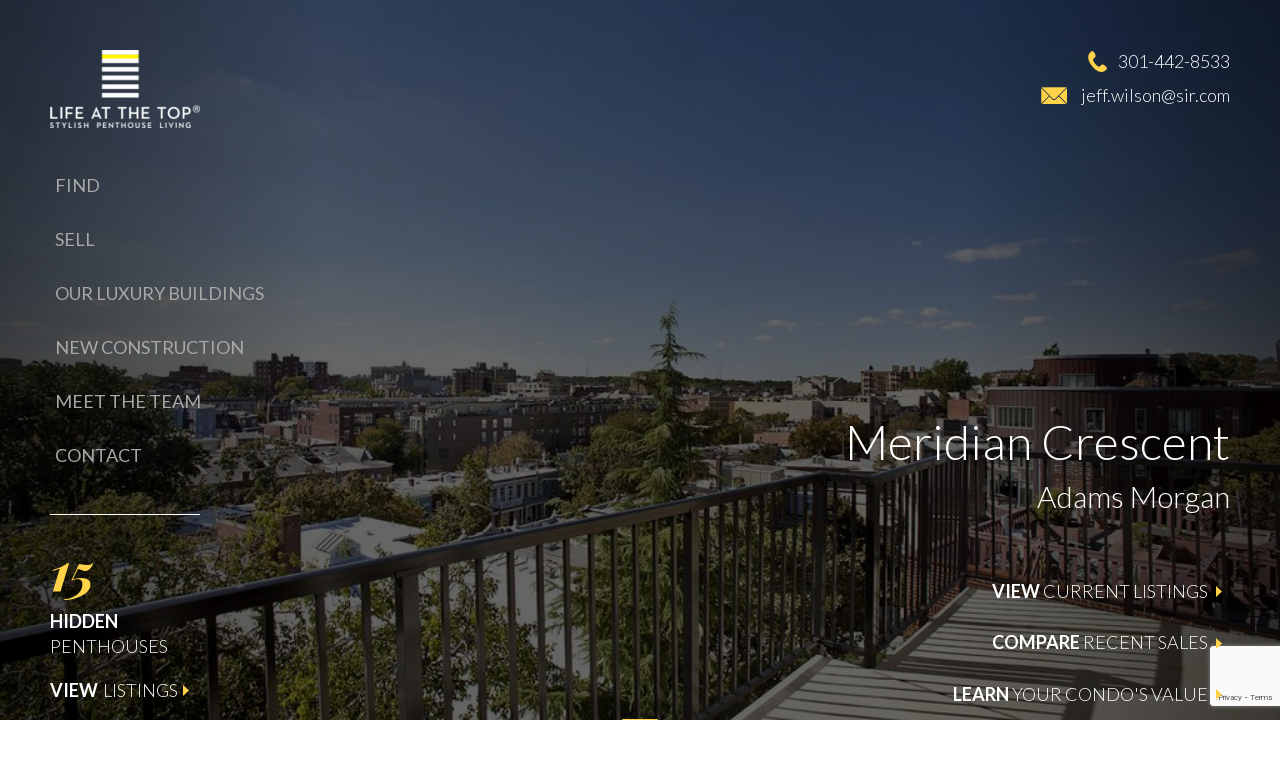

--- FILE ---
content_type: text/html; charset=UTF-8
request_url: https://www.lifeatthetop.com/condo/meridiancrescent
body_size: 26513
content:
<!DOCTYPE html>
<html lang="en">
    <head>
        <link id="page_favicon" href="https://www.lifeatthetop.com/site_data/lifeatthetop/layouts/refresh5-optimize/favicon.ico" rel="icon" type="image/x-icon" />
        <meta name="viewport" content="width=device-width, user-scalable=false">

        <link rel="stylesheet" href="https://reappdata.global.ssl.fastly.net/lib/realestate_solution/layouts_lib/jquery/magnific/1.1.0/magnific-popup.min.css">
        <link rel="stylesheet" type="text/css" href="https://reappdata.global.ssl.fastly.net/lib/realestate_solution/layouts_lib/jquery/slick/1.6.0/slick.min.css"/>

                <link rel="stylesheet" href="https://reappdata.global.ssl.fastly.net/site_data/lifeatthetop/layouts/refresh5-optimize/ch_optimized.min.css?v=1.03">

                        <link rel="stylesheet" href="https://www.lifeatthetop.com/site.css" TYPE="text/css">
<link rel="stylesheet" href="https://www.lifeatthetop.com/site.css?extra_css=condo_pl_custom" TYPE="text/css">    <style type="text/css">
        body #root, body .primary-column, body .inner-content, body #primary-column { padding: 0; margin: 0; max-width: 100%; }
        body .primary-column > .content-pad, body #primary-column > .content-pad { padding: 0; margin: 0; }
        .rss_feed { padding-left:  1rem; padding-right: 1rem; }
        .rss_feed.hasLayout {  max-width: 100%; width: 100%; padding: 0; }
    </style>



                    <style type="text/css">
                #dacn_header { display: block;}
            </style>
                                    <style type="text/css">
                            .ch_top{
                    background-image: url('https://reappdata.global.ssl.fastly.net/site_data/lifeatthetop/editor_assets/condo-landing/default.jpg'); }
                        </style>
                                                <title>Meridian Crescent Luxury Condos in Adams Morgan, Washington, DC</title>
        <meta property="og:image" content="https://reappdata.global.ssl.fastly.net/site_data/lifeatthetop/layouts/refresh5-optimize/images/logo-dark.png" />
        <meta http-equiv="Content-Type" content="text/html;charset=utf-8">
<meta name="format-detection" content="telephone=no">
<meta http-equiv="x-ua-compatible" content="ie=edge">
	<meta name="description" content="Photos and information about Meridian Crescent in Adams Morgan | Read about area and neighborhood things to do.">
			<meta name="google-site-verification" content="mm3UwpvxO4Fs8JcRDuuacz02eWQGy5bt2mtPUXVslPw">
	            <link rel="canonical" href="https://www.lifeatthetop.com/condo/meridiancrescent">
    
          <!-- Global site tag (gtag.js) - Google Analytics -->
  <script async src="https://www.googletagmanager.com/gtag/js?id=G-VEG0JEFXLH"></script>


<script>
  window.dataLayer = window.dataLayer || [];
  function gtag(){
    dataLayer.push(arguments);
  }
  gtag('js', new Date());

    gtag('config', 'G-VEG0JEFXLH',
    {
      'cookie_flags': 'secure;samesite=none',
    }
  );
  
    gtag('config', 'AW-995321147');
  
  function gtag_report_conversion(form_id, form_name) {
    gtag('event', 'conversion', {
      'event': 'conversion',
      'form_id': form_id,
      'form_name': form_name
    });
    return false;
  }

  </script>



    <meta property="og:image" content="https://reappdata.global.ssl.fastly.net/site_data/lifeatthetop/condo_pics/pic_564364.jpg">
    <meta property="og:image" content="https://reappdata.global.ssl.fastly.net/site_data/lifeatthetop/condo_pics/pic_330830.jpg">
    <meta property="og:image" content="https://reappdata.global.ssl.fastly.net/site_data/lifeatthetop/condo_pics/pic_330831.jpg">
    <meta property="og:image" content="https://reappdata.global.ssl.fastly.net/site_data/lifeatthetop/condo_pics/pic_330835.jpg">
    <meta property="og:image" content="https://reappdata.global.ssl.fastly.net/site_data/lifeatthetop/condo_pics/pic_330837.jpg">
    <meta property="og:image" content="https://reappdata.global.ssl.fastly.net/site_data/lifeatthetop/condo_pics/pic_330825.jpg">
    <meta property="og:image" content="https://reappdata.global.ssl.fastly.net/site_data/lifeatthetop/condo_pics/pic_330826.jpg">
    <meta property="og:image" content="https://reappdata.global.ssl.fastly.net/site_data/lifeatthetop/condo_pics/pic_330827.jpg">
    <meta property="og:image" content="https://reappdata.global.ssl.fastly.net/site_data/lifeatthetop/condo_pics/pic_330836.jpg">
    <meta property="og:image" content="https://reappdata.global.ssl.fastly.net/site_data/lifeatthetop/condo_pics/pic_330828.jpg">
    <meta property="og:image" content="https://reappdata.global.ssl.fastly.net/site_data/lifeatthetop/condo_pics/pic_330829.jpg">
    <meta property="og:image" content="https://reappdata.global.ssl.fastly.net/site_data/lifeatthetop/condo_pics/pic_330832.jpg">
    <meta property="og:image" content="https://reappdata.global.ssl.fastly.net/site_data/lifeatthetop/condo_pics/pic_330833.jpg">
    <meta property="og:image" content="https://reappdata.global.ssl.fastly.net/site_data/lifeatthetop/condo_pics/pic_330824.jpg">
    <meta property="og:image" content="https://reappdata.global.ssl.fastly.net/site_data/lifeatthetop/condo_pics/pic_330834.jpg">
    <meta property="og:image" content="https://reappdata.global.ssl.fastly.net/site_data/lifeatthetop/condo_pics/pic_564331.jpg">
    <meta property="og:image" content="https://reappdata.global.ssl.fastly.net/site_data/lifeatthetop/condo_pics/pic_564332.jpg">
    <meta property="og:image" content="https://reappdata.global.ssl.fastly.net/site_data/lifeatthetop/condo_pics/pic_564333.jpg">
    <meta property="og:image" content="https://reappdata.global.ssl.fastly.net/site_data/lifeatthetop/condo_pics/pic_564334.jpg">
    <meta property="og:image" content="https://reappdata.global.ssl.fastly.net/site_data/lifeatthetop/condo_pics/pic_564335.jpg">
    <meta property="og:image" content="https://reappdata.global.ssl.fastly.net/site_data/lifeatthetop/condo_pics/pic_564336.jpg">
    <meta property="og:image" content="https://reappdata.global.ssl.fastly.net/site_data/lifeatthetop/condo_pics/pic_564337.jpg">
    <meta property="og:image" content="https://reappdata.global.ssl.fastly.net/site_data/lifeatthetop/condo_pics/pic_564338.jpg">
    <meta property="og:image" content="https://reappdata.global.ssl.fastly.net/site_data/lifeatthetop/condo_pics/pic_564339.jpg">
    <meta property="og:image" content="https://reappdata.global.ssl.fastly.net/site_data/lifeatthetop/condo_pics/pic_564340.jpg">
    <meta property="og:image" content="https://reappdata.global.ssl.fastly.net/site_data/lifeatthetop/condo_pics/pic_564341.jpg">
    <meta property="og:image" content="https://reappdata.global.ssl.fastly.net/site_data/lifeatthetop/condo_pics/pic_564342.jpg">
    <meta property="og:image" content="https://reappdata.global.ssl.fastly.net/site_data/lifeatthetop/condo_pics/pic_564343.jpg">
    <meta property="og:image" content="https://reappdata.global.ssl.fastly.net/site_data/lifeatthetop/condo_pics/pic_564344.jpg">
    <meta property="og:image" content="https://reappdata.global.ssl.fastly.net/site_data/lifeatthetop/condo_pics/pic_564345.jpg">
    <meta property="og:image" content="https://reappdata.global.ssl.fastly.net/site_data/lifeatthetop/condo_pics/pic_564346.jpg">
    <meta property="og:image" content="https://reappdata.global.ssl.fastly.net/site_data/lifeatthetop/condo_pics/pic_564347.jpg">
    <meta property="og:image" content="https://reappdata.global.ssl.fastly.net/site_data/lifeatthetop/condo_pics/pic_564348.jpg">
    <meta property="og:image" content="https://reappdata.global.ssl.fastly.net/site_data/lifeatthetop/condo_pics/pic_564349.jpg">
    <meta property="og:image" content="https://reappdata.global.ssl.fastly.net/site_data/lifeatthetop/condo_pics/pic_564350.jpg">
    <meta property="og:image" content="https://reappdata.global.ssl.fastly.net/site_data/lifeatthetop/condo_pics/pic_564351.jpg">
    <meta property="og:image" content="https://reappdata.global.ssl.fastly.net/site_data/lifeatthetop/condo_pics/pic_564352.jpg">
    <meta property="og:image" content="https://reappdata.global.ssl.fastly.net/site_data/lifeatthetop/condo_pics/pic_564353.jpg">
    <meta property="og:image" content="https://reappdata.global.ssl.fastly.net/site_data/lifeatthetop/condo_pics/pic_564354.jpg">
    <meta property="og:image" content="https://reappdata.global.ssl.fastly.net/site_data/lifeatthetop/condo_pics/pic_564355.jpg">
    <meta property="og:image" content="https://reappdata.global.ssl.fastly.net/site_data/lifeatthetop/condo_pics/pic_564356.jpg">
    <meta property="og:image" content="https://reappdata.global.ssl.fastly.net/site_data/lifeatthetop/condo_pics/pic_564357.jpg">
    <meta property="og:image" content="https://reappdata.global.ssl.fastly.net/site_data/lifeatthetop/condo_pics/pic_564358.jpg">
    <meta property="og:image" content="https://reappdata.global.ssl.fastly.net/site_data/lifeatthetop/condo_pics/pic_564359.jpg">
    <meta property="og:image" content="https://reappdata.global.ssl.fastly.net/site_data/lifeatthetop/condo_pics/pic_564360.jpg">
    <meta property="og:image" content="https://reappdata.global.ssl.fastly.net/site_data/lifeatthetop/condo_pics/pic_564361.jpg">
    <meta property="og:image" content="https://reappdata.global.ssl.fastly.net/site_data/lifeatthetop/condo_pics/pic_564362.jpg">
    <meta property="og:image" content="https://reappdata.global.ssl.fastly.net/site_data/lifeatthetop/condo_pics/pic_564363.jpg">
    <meta property="og:url" content="https://www.lifeatthetop.com/condo/meridiancrescent">
    <meta property="og:description" content="Photos and information about Meridian Crescent in Adams Morgan | Read about area and neighborhood things to do.">


<!-- Google Tag Manager -->
<script>(function(w,d,s,l,i){w[l]=w[l]||[];w[l].push({'gtm.start':
new Date().getTime(),event:'gtm.js'});var f=d.getElementsByTagName(s)[0],
j=d.createElement(s),dl=l!='dataLayer'?'&l='+l:'';j.async=true;j.src=
'https://www.googletagmanager.com/gtm.js?id='+i+dl;f.parentNode.insertBefore(j,f);
})(window,document,'script','dataLayer','GTM-K7N7ZGC');</script>
<!-- End Google Tag Manager --><!-- Google tag (gtag.js) -->
<script async src="https://www.googletagmanager.com/gtag/js?id=G-VEG0JEFXLH"></script>
<script>
  window.dataLayer = window.dataLayer || [];
  function gtag(){dataLayer.push(arguments);}
  gtag('js', new Date());

  gtag('config', 'G-VEG0JEFXLH');
</script><script type="text/javascript" src="//script.crazyegg.com/pages/scripts/0036/7221.js" async="async" ></script><meta name="google-site-verification" content="mDZKQjDhYfankoU_L6twJQTVlIvWRZvRgTQVylggFW8" />
    </head>
    <body id="condo" class="wide landing-condo    ">
        <div id="divback" class="section-">
            <div id="top">
                                <div id="header">
                    <a class="logo" href="https://www.lifeatthetop.com"><img loading="lazy" src="https://reappdata.global.ssl.fastly.net/site_data/lifeatthetop/layouts/refresh5-optimize/images/logo3.png" alt="Life At The Top - Stylish Penthouse Living"></a>
                    <div class="content-holder">
                        <div id="Hmenu" class="noncustom">
                            <ul class="hmenu-defaults main-menu" id="tophorizontal-navigation">
                                                <li class="menu-1  menu_first">
                            <a href="https://www.lifeatthetop.com/find-penthouse"
                                      >
                    Find
                </a>
                                </li>
                                                <li class="menu-2 ">
                            <a href="https://www.lifeatthetop.com/sell"
                                      >
                    Sell
                </a>
                                </li>
                                                <li class="menu-3 ">
                            <a href="https://www.lifeatthetop.com/explore"
                                      >
                    Our Luxury Buildings
                </a>
                                </li>
                                                <li class="menu-4 ">
                            <a href="https://search.lifeatthetop.com/search/results/new-construction-condos-for-sale"
                                      >
                    New Construction
                </a>
                                </li>
                                                <li class="menu-5 ">
                            <a href="https://www.lifeatthetop.com/meet-the-team"
                                      >
                    Meet The Team
                </a>
                                </li>
                                                <li class="menu-6  menu_last">
                            <a href="https://www.lifeatthetop.com/contact.php"
                                      >
                    Contact
                </a>
                                </li>
    </ul>
                            <div class="menu-drop" style="display: none;"><a href="#" class="btn-menu-drop">Menu</a></div>
                        </div>
                    </div>
                </div>                                                                                            </div>
                                                             <div class="ch_top">
                <div class="ch_header">
                    <a class="logo" href="https://www.lifeatthetop.com"><img loading="lazy" src="https://reappdata.global.ssl.fastly.net/site_data/lifeatthetop/layouts/refresh5-optimize/images/logo3.png" alt="Life At The Top - Stylish Penthouse Living"></a>
                    <div class="vmenu">
                        <ul class="hmenu-defaults main-menu" id="tophorizontal-navigation">
                                                <li class="menu-1  menu_first">
                            <a href="https://www.lifeatthetop.com/find-penthouse"
                                      >
                    Find
                </a>
                                </li>
                                                <li class="menu-2 ">
                            <a href="https://www.lifeatthetop.com/sell"
                                      >
                    Sell
                </a>
                                </li>
                                                <li class="menu-3 ">
                            <a href="https://www.lifeatthetop.com/explore"
                                      >
                    Our Luxury Buildings
                </a>
                                </li>
                                                <li class="menu-4 ">
                            <a href="https://search.lifeatthetop.com/search/results/new-construction-condos-for-sale"
                                      >
                    New Construction
                </a>
                                </li>
                                                <li class="menu-5 ">
                            <a href="https://www.lifeatthetop.com/meet-the-team"
                                      >
                    Meet The Team
                </a>
                                </li>
                                                <li class="menu-6  menu_last">
                            <a href="https://www.lifeatthetop.com/contact.php"
                                      >
                    Contact
                </a>
                                </li>
    </ul>
                    </div>
                    <div class="ch_left">
                        <a href="https://www.lifeatthetop.com/hidden-penthouse-list">
                            <p><span class="hp-number">15</span><strong>Hidden </strong>Penthouses</p>
                        </a>
                        <a href="https://www.lifeatthetop.com/hidden-penthouse-list" class="btn1"><p><strong>View </strong>Listings</p><img loading="lazy" src="https://reappdata.global.ssl.fastly.net/site_data/lifeatthetop/layouts/refresh5-optimize/images/arrowr.png" alt="arrow"></a>
                    </div>
                </div>
                <div class="ch_contact mobile">
                                        <a href="tel:301-442-8533" class="ch_contact__icon ch_contact__icon_phone">301-442-8533</a>
                                                            <a href="mailto:jeff.wilson@sir.com" class="ch_contact__icon ch_contact__icon_email">jeff.wilson@sir.com</a>
                                    </div>
                <div class="ch_details">
                    <div class="ch_right">
                                                                        <h1 class="page">Meridian Crescent</h1>
                        <h2 class="section">Adams Morgan</h2>
                        







	<ul class="ch_links">
        		<li><a href="https://search.lifeatthetop.com/search/results/meridian-crescent-luxury-condos-for-sale"><p><span>View </span>Current Listings</p><span class="arrow"></span></a></li>
                		<li><a href="https://www.lifeatthetop.com/recent-sales-meridiancrescent"><p><span>Compare </span>Recent Sales</p><span class="arrow"></span></a></li>
        		<li><a href="#cma_jump" class="jump-link" data-ajax="false"><p><span>Learn </span>Your Condo's Value</p><span class="arrow"></span></a></li>
	</ul>







                                                                                            </div>
                </div>
                                <div class="ch_jump">
                    <a href="#root"><span class="jump_text">Scroll to Next Section</span><span class="jump_arrow"></span></a>
                </div>
                                <div class="ch_contact desktop">
                                        <a href="tel:301-442-8533" class="ch_contact__icon ch_contact__icon_phone">301-442-8533</a>
                                                            <a href="mailto:jeff.wilson@sir.com" class="ch_contact__icon ch_contact__icon_email">jeff.wilson@sir.com</a>
                                    </div>

            </div>
                                                              <!---->
                        <div id="root">
                                <div class="inner-content">
                                        <div id="primary-column" class="primary-column">
                        <div class="content-pad">
                                                                                                                                                                        <div id="content_body" class="content_body">
                                                                
                                                                                            </div>
                            <div id="system_body">
                                <div id="d5_module" class=" d5m_width_920"><section class="box-section box-quote">
  <div class="contain">
    <p>"Share a lovely street with important DC landmark mansions as your neighors while enjoying commanding views of the city from modern floor plans often on 2 levels."</p>
    <div class="signature">
      <img loading="lazy" src="https://reappdata.global.ssl.fastly.net/site_data/lifeatthetop/layouts/refresh5-optimize/images/signature.png" alt="Jeff Wilson">
    </div>
  </div>
</section>
<section class="box-section box-featured">
  <div class="contain">
    <h1>Meridian Crescent Listings</h1>

    <div id="daknoidx-grid-4028-meridian-crescent-luxury-condos-for-sale-M0Mq" class="daknoidx-grid-4028-meridian-crescent-luxury-condos-for-sale d5-carousel didx-carousel" data-count="1">
            <a class="dak-skip-to-main" href="#daknoidx-grid-4028-meridian-crescent-luxury-condos-for-sale-M0Mq-skip">Skip property carousel</a>
                <div class="swiper-container d5-carousel-wrap didx-carousel-wrap d5-carousel--enabled" data-activeprop="0">
            <div class="swiper-wrapper d5-carousel-results didx-carousel-results" aria-live="polite">
                <div class="swiper-slide d5-grid-row didx-grid-row didx-ps-property-DCDC2171440 d5-ps-property didx-ps-property didx-ps-status-undercontract">
    <a href="https://search.lifeatthetop.com/brightmls/1-DCDC2171440/2200-17TH-ST-NW-109-WASHINGTON"
       target="_blank"
       class="dak-pb-05"
       aria-label="Learn more about 2200 17TH ST NW #109 (opens in new window)"
    >
        <div class="didx-ps-property-pic  swiper-lazy">
                        <img onerror="this.src='/lib/realestate_solution/images/noimage-v2.png'" data-object-fit='cover' data-src="https://idx-data.dakno.com/dakidx_brightmls/w650h433/803522554790_1.jpg" src="[data-uri]" class="swiper-lazy" alt="">
            <div class="swiper-lazy-preloader"></div>
        </div>
        <div class="didx-grid-property-summary dak-pt-05 dak-px-1">
            <div class="didx-grid-listing-summary">
                <div class="didx-grid-listing-price">
                    <div class="didx-grid-listing-price-header">$499,900</div>
                </div>
                <div class="didx-grid-listing-address">
                    <strong>2200 17TH ST NW #109</strong>
                </div>
                <div class="didx-grid-listing-citystatezip">
                                            WASHINGTON,
                        DC
                        20009
                                    </div>
            </div>
            <div class="didx-grid-listing-features">
                                    <div class="didx-grid-listing-beds">
                        <span>Beds:</span>
                        <strong>1</strong>
                    </div>
                                                    <div class="didx-grid-listing-baths">
                        <span>Baths</span>
                        <strong>1</strong>
                        <em>(full)</em>
                                                    | <strong>1</strong>
                            <em>(half)</em>
                                            </div>
                                                                    <div class="didx-grid-listing-sqft">
                        <span>Sqft:</span>
                        <strong>921</strong>
                    </div>
                                                    <div class="didx-grid-listing-days-on-market">
                        <span>Days on market:</span>
                        <strong>396</strong>
                    </div>
                            </div>
            <div class="didx-grid-listing-status">
                <span>Status:</span>
                <strong>Under Contract</strong>
            </div>
        </div>
        <div class="didx-grid-compliance dak-px-1">
                                        <div class="didx-ps-property-compliance">
                    Listing courtesy of Weichert, REALTORS
                </div>
                    </div>
            </a>
</div>
            </div>
        </div>
        <button class="d5-carousel-next swiper-button-next"><span class="d5-carousel-arrow-inner"></span></button>
        <button class="d5-carousel-prev swiper-button-prev"><span class="d5-carousel-arrow-inner"></span></button>
        <div class="d5-carousel-pagination"></div>
        <div id="daknoidx-grid-4028-meridian-crescent-luxury-condos-for-sale-M0Mq-skip"></div>
    </div>

    <!--textbox w/ plugins-->

    <ul class="btn-box">
                <li><a href="https://search.lifeatthetop.com/search/results/meridian-crescent-luxury-condos-for-sale" class="special"><p><span>View </span>All Listings in this Building</p><span class="arrow"></span></a></li>
                        <li><a href="https://search.lifeatthetop.com/search/save/meridian-crescent-luxury-condos-for-sale" class="special"><p><span>Receive </span>Listing Alerts</p><span class="arrow"></span></a></li>
                <li><a href="https://www.lifeatthetop.com/building-tour?varchar_col3=MeridianCrescent" class="special"><p><span>Request </span>A  Showing</p><span class="arrow"></span></a></li>
    </ul>
  </div>
</section>
<section class="gallery">
  <ul class="media-box dt">
    <li>
      <a class="btn2 active" href="#bldg"> <span class="tab">Building Info</span> <span class="icon icon-bldg"></span> <img loading="lazy" src="https://reappdata.global.ssl.fastly.net/site_data/lifeatthetop/editor_assets/property/arrow-d.png" /> </a>
    </li>
    <li>
      <a class="btn2" href="#photos"> <span class="tab">Photos</span> <span class="icon icon-photo"></span> <img loading="lazy" src="https://reappdata.global.ssl.fastly.net/site_data/lifeatthetop/editor_assets/property/arrow-d.png" /> </a>
    </li>
    <li>
      <a class="btn2" href="#share"> <span class="tab">Share</span> <span class="icon icon-share"></span> <img loading="lazy" src="https://reappdata.global.ssl.fastly.net/site_data/lifeatthetop/editor_assets/property/arrow-d.png" /> </a>
    </li>
  </ul>
  <div class="viewer dt">
    <div class="media bldg active" id="bldg">
      <div class="tc">
        <div class="contain">
          <ul>
            <li>
              <p><strong>2200 17th Street, NW</strong></p>
              <p>Washington, DC 20009</p>
            </li>
            <li>
              <p><strong>Price Range: </strong></p>
              <p>$490,000 - $1,214,215</p>
            </li>
            <li>
              <p><strong>Sq Ft Range: </strong></p>
              <p>921 - 2,100 sq ft</p>
            </li>
                        <li>
              <p><strong>Year Built: </strong> 2005</p>
            </li>
                                    <li>
              <p><strong>Style: </strong> Modern</p>
            </li>
                                    <li>
              <p><strong>Private Outdoor Space: </strong> Yes</p>
            </li>
                                    <li>
              <p><strong>Building Roof Deck: </strong> No</p>
            </li>
                                    <li>
              <p><strong>Doorman/Concierge: </strong> No</p>
            </li>
                                    <li>
              <p><strong>Parking: </strong> Garage</p>
            </li>
                                    <li>
              <p><strong>Pets: </strong> Cats and Dogs allowed</p>
            </li>
                                    <li>
              <p><strong>Pool: </strong> No</p>
            </li>
                                    <li>
              <p><strong>Ownership: </strong> Condo</p>
            </li>
                                    <li>
              <p><strong>Condo Fee: </strong> $291 - $845</p>
            </li>
                                    <li>
              <p><strong>No.of Stories: </strong> 4</p>
            </li>
                                    <li>
              <p><strong>No.of Units: </strong> 29</p>
            </li>
                      </ul>
        </div>
      </div>
    </div>
  <div class="media photos" id="photos">
    <div class="tc">
      <div class="popup-gallery-area">
                                                                                <a href="https://reappdata.global.ssl.fastly.net/site_data/lifeatthetop/condo_pics/pic_330831.jpg">
                <div class="img-box">
                  <img loading="lazy" src="https://reappdata.global.ssl.fastly.net/site_data/lifeatthetop/condo_pics/pic_330831.650.jpg" class="slide">
                </div>
              </a>
                                                                  <a href="https://reappdata.global.ssl.fastly.net/site_data/lifeatthetop/condo_pics/pic_330835.jpg">
                <div class="img-box">
                  <img loading="lazy" src="https://reappdata.global.ssl.fastly.net/site_data/lifeatthetop/condo_pics/pic_330835.650.jpg" class="slide">
                </div>
              </a>
                                                                  <a href="https://reappdata.global.ssl.fastly.net/site_data/lifeatthetop/condo_pics/pic_330837.jpg">
                <div class="img-box">
                  <img loading="lazy" src="https://reappdata.global.ssl.fastly.net/site_data/lifeatthetop/condo_pics/pic_330837.650.jpg" class="slide">
                </div>
              </a>
                                                                  <a href="https://reappdata.global.ssl.fastly.net/site_data/lifeatthetop/condo_pics/pic_330825.jpg">
                <div class="img-box">
                  <img loading="lazy" src="https://reappdata.global.ssl.fastly.net/site_data/lifeatthetop/condo_pics/pic_330825.650.jpg" class="slide">
                </div>
              </a>
                                                                  <a href="https://reappdata.global.ssl.fastly.net/site_data/lifeatthetop/condo_pics/pic_330826.jpg">
                <div class="img-box">
                  <img loading="lazy" src="https://reappdata.global.ssl.fastly.net/site_data/lifeatthetop/condo_pics/pic_330826.650.jpg" class="slide">
                </div>
              </a>
                                                                  <a href="https://reappdata.global.ssl.fastly.net/site_data/lifeatthetop/condo_pics/pic_330827.jpg">
                <div class="img-box">
                  <img loading="lazy" src="https://reappdata.global.ssl.fastly.net/site_data/lifeatthetop/condo_pics/pic_330827.650.jpg" class="slide">
                </div>
              </a>
                                                                  <a href="https://reappdata.global.ssl.fastly.net/site_data/lifeatthetop/condo_pics/pic_330836.jpg">
                <div class="img-box">
                  <img loading="lazy" src="https://reappdata.global.ssl.fastly.net/site_data/lifeatthetop/condo_pics/pic_330836.650.jpg" class="slide">
                </div>
              </a>
                                                                  <a href="https://reappdata.global.ssl.fastly.net/site_data/lifeatthetop/condo_pics/pic_330828.jpg">
                <div class="img-box">
                  <img loading="lazy" src="https://reappdata.global.ssl.fastly.net/site_data/lifeatthetop/condo_pics/pic_330828.650.jpg" class="slide">
                </div>
              </a>
                                                                  <a href="https://reappdata.global.ssl.fastly.net/site_data/lifeatthetop/condo_pics/pic_330829.jpg">
                <div class="img-box">
                  <img loading="lazy" src="https://reappdata.global.ssl.fastly.net/site_data/lifeatthetop/condo_pics/pic_330829.650.jpg" class="slide">
                </div>
              </a>
                                                                  <a href="https://reappdata.global.ssl.fastly.net/site_data/lifeatthetop/condo_pics/pic_330832.jpg">
                <div class="img-box">
                  <img loading="lazy" src="https://reappdata.global.ssl.fastly.net/site_data/lifeatthetop/condo_pics/pic_330832.650.jpg" class="slide">
                </div>
              </a>
                                                                  <a href="https://reappdata.global.ssl.fastly.net/site_data/lifeatthetop/condo_pics/pic_330833.jpg"></a>
                                                                  <a href="https://reappdata.global.ssl.fastly.net/site_data/lifeatthetop/condo_pics/pic_330824.jpg"></a>
                                                                  <a href="https://reappdata.global.ssl.fastly.net/site_data/lifeatthetop/condo_pics/pic_330834.jpg"></a>
                                                                  <a href="https://reappdata.global.ssl.fastly.net/site_data/lifeatthetop/condo_pics/pic_564331.jpg"></a>
                                                                  <a href="https://reappdata.global.ssl.fastly.net/site_data/lifeatthetop/condo_pics/pic_564332.jpg"></a>
                                                                  <a href="https://reappdata.global.ssl.fastly.net/site_data/lifeatthetop/condo_pics/pic_564333.jpg"></a>
                                                                  <a href="https://reappdata.global.ssl.fastly.net/site_data/lifeatthetop/condo_pics/pic_564334.jpg"></a>
                                                                  <a href="https://reappdata.global.ssl.fastly.net/site_data/lifeatthetop/condo_pics/pic_564335.jpg"></a>
                                                                  <a href="https://reappdata.global.ssl.fastly.net/site_data/lifeatthetop/condo_pics/pic_564336.jpg"></a>
                                                                  <a href="https://reappdata.global.ssl.fastly.net/site_data/lifeatthetop/condo_pics/pic_564337.jpg"></a>
                                                                  <a href="https://reappdata.global.ssl.fastly.net/site_data/lifeatthetop/condo_pics/pic_564338.jpg"></a>
                                                                  <a href="https://reappdata.global.ssl.fastly.net/site_data/lifeatthetop/condo_pics/pic_564339.jpg"></a>
                                                                  <a href="https://reappdata.global.ssl.fastly.net/site_data/lifeatthetop/condo_pics/pic_564340.jpg"></a>
                                                                  <a href="https://reappdata.global.ssl.fastly.net/site_data/lifeatthetop/condo_pics/pic_564341.jpg"></a>
                                                                  <a href="https://reappdata.global.ssl.fastly.net/site_data/lifeatthetop/condo_pics/pic_564342.jpg"></a>
                                                                  <a href="https://reappdata.global.ssl.fastly.net/site_data/lifeatthetop/condo_pics/pic_564343.jpg"></a>
                                                                  <a href="https://reappdata.global.ssl.fastly.net/site_data/lifeatthetop/condo_pics/pic_564344.jpg"></a>
                                                                  <a href="https://reappdata.global.ssl.fastly.net/site_data/lifeatthetop/condo_pics/pic_564345.jpg"></a>
                                                                  <a href="https://reappdata.global.ssl.fastly.net/site_data/lifeatthetop/condo_pics/pic_564346.jpg"></a>
                                                                  <a href="https://reappdata.global.ssl.fastly.net/site_data/lifeatthetop/condo_pics/pic_564347.jpg"></a>
                                                                  <a href="https://reappdata.global.ssl.fastly.net/site_data/lifeatthetop/condo_pics/pic_564348.jpg"></a>
                                                                  <a href="https://reappdata.global.ssl.fastly.net/site_data/lifeatthetop/condo_pics/pic_564349.jpg"></a>
                                                                  <a href="https://reappdata.global.ssl.fastly.net/site_data/lifeatthetop/condo_pics/pic_564350.jpg"></a>
                                                                  <a href="https://reappdata.global.ssl.fastly.net/site_data/lifeatthetop/condo_pics/pic_564351.jpg"></a>
                                                                  <a href="https://reappdata.global.ssl.fastly.net/site_data/lifeatthetop/condo_pics/pic_564352.jpg"></a>
                                                                  <a href="https://reappdata.global.ssl.fastly.net/site_data/lifeatthetop/condo_pics/pic_564353.jpg"></a>
                                                                  <a href="https://reappdata.global.ssl.fastly.net/site_data/lifeatthetop/condo_pics/pic_564354.jpg"></a>
                                                                  <a href="https://reappdata.global.ssl.fastly.net/site_data/lifeatthetop/condo_pics/pic_564355.jpg"></a>
                                                                  <a href="https://reappdata.global.ssl.fastly.net/site_data/lifeatthetop/condo_pics/pic_564356.jpg"></a>
                                                                  <a href="https://reappdata.global.ssl.fastly.net/site_data/lifeatthetop/condo_pics/pic_564357.jpg"></a>
                                                                  <a href="https://reappdata.global.ssl.fastly.net/site_data/lifeatthetop/condo_pics/pic_564358.jpg"></a>
                                                                  <a href="https://reappdata.global.ssl.fastly.net/site_data/lifeatthetop/condo_pics/pic_564359.jpg"></a>
                                                                  <a href="https://reappdata.global.ssl.fastly.net/site_data/lifeatthetop/condo_pics/pic_564360.jpg"></a>
                                                                  <a href="https://reappdata.global.ssl.fastly.net/site_data/lifeatthetop/condo_pics/pic_564361.jpg"></a>
                                                                  <a href="https://reappdata.global.ssl.fastly.net/site_data/lifeatthetop/condo_pics/pic_564362.jpg"></a>
                                                                  <a href="https://reappdata.global.ssl.fastly.net/site_data/lifeatthetop/condo_pics/pic_564363.jpg"></a>
                                    </div>
    </div>
  </div>

  <div class="media share" id="share">
    <div class="tc">
      <ul class="social-box">
        <li>
          <a href="mailto:?&amp;body=https://www.lifeatthetop.com/condo/MeridianCrescent" target="_top" class="btn1">
            <img loading="lazy" src="https://reappdata.global.ssl.fastly.net/site_data/lifeatthetop/editor_assets/property/email.png" alt="Email Icon" />
            <span><strong>Email this Property</strong> to a Friend</span>
            <img class="shift" loading="lazy" src="https://reappdata.global.ssl.fastly.net/site_data/lifeatthetop/editor_assets/property/arrow3.png"alt="arrow" />
          </a>
        </li>
        <li>
          <a href="https://www.facebook.com/sharer/sharer.php?u=https://www.lifeatthetop.com/condo/MeridianCrescent" class="btn1" target="_blank">
            <img loading="lazy" src="https://reappdata.global.ssl.fastly.net/site_data/lifeatthetop/editor_assets/property/facebook.png" alt="Facebook Icon" />
            <span><strong>Like this Property</strong> on Facebook</span>
            <img class="shift" loading="lazy" src="https://reappdata.global.ssl.fastly.net/site_data/lifeatthetop/editor_assets/property/arrow3.png" alt="arrow" />
          </a>
        </li>
        <li>
          <a href="https://pinterest.com/pin/create/button/?url=https://www.lifeatthetop.com/condo/MeridianCrescent&amp;media=&amp;description=" class="btn1" target="_blank">
            <img loading="lazy" src="https://reappdata.global.ssl.fastly.net/site_data/lifeatthetop/editor_assets/property/pinterest.png" alt="Pinterest Icon" />
            <span><strong>Pin this Property</strong> on Pinterest</span>
            <img class="shift" loading="lazy" src="https://reappdata.global.ssl.fastly.net/site_data/lifeatthetop/editor_assets/property/arrow3.png" alt="arrow" />
          </a>
        </li>
        <li>
          <a href="https://twitter.com/home?status=https://www.lifeatthetop.com/condo/MeridianCrescent" class="btn1" target="_blank">
            <img loading="lazy" src="https://reappdata.global.ssl.fastly.net/site_data/lifeatthetop/editor_assets/property/twitter.png" alt="Twitter Icon" />
            <span><strong>Retweet this Property</strong> on Twitter</span>
            <img class="shift" loading="lazy" src="https://reappdata.global.ssl.fastly.net/site_data/lifeatthetop/editor_assets/property/arrow3.png" alt="arrow" />
          </a>
        </li>
      </ul>
    </div>
  </div>
</section>

<section class="box-section box-light">
<div class="contain">
<h1>Meridian Crescent</h1>
<p>Meridian Crescent is a unique 29 unit boutique building situated on a bluff in Adams Morgan offering sweeping city views from every unit. The floor plans range from one level 1 bedroom units to two level 2 bedroom penthouses with dens. The feel of the building is modern with a traditional undertone. Materials are high quality including Brazilian cherry hardwood floors, kitchens with GE Profile appliances, granite counters and maple cabinetry, limestone baths and airy 10' ceilings with walls of windows. Abundant closet space is a trademark at Meridian Crescent and the building also offers residents secure garage parking and a terrific walkable location to <a title="Explore Adams Morgan" href="/area/adamsmorgan">Adams Morgan</a>, <a title="Explore Dupont Circle" href="/area/dupontcircle">Dupont Circle</a> and the <a title="Explore the U Street Corridor" href="/area/ustreet">U Street Corridor</a>. Meridian Hill Park and Harris Teeter are both 2 blocks away as are Starbucks, Vida Fitness and Mint Fitness and Spa.</p>
</div>
</section>
<!--<section class="box-featured-listing">
<div class="tc">
<div class="dak-container">
<div class="dak-grid-12 dak-grid-md-6 dak-push-md-6"><h1>Price</h1>
<h1 class="street-address">Street Address</h1>
<h4>Address Unit Number</h4> <a href="#" class="special light"><span class="text"><b>View All Listings In </b> This Building</span> <span class="arrow"> </span></a></div>
</div>
</div>
</section>-->
<section class="dak-py-3 dak-px-1 dak-bg-image dak-text-center box-global-spotlight">
	<div class="dak-contain-xl">
		<div class="dak-flex-container dak-flex-reverse-row-lg">
			<div class="dak-grid-12 dak-grid-lg-6">
				<h2>Place your condo in the </h2>
				<h1><span class="upper"> GLOBAL </span> <span class="yellow"> Spotlight </span></h1>
				<div class="dak-mt-2">
					<a href="/sell" class="btn">Learn More</a>
				</div>
			</div>
		</div>
	</div>
</section>
<section class="box-section box-light">
<div class="contain">
<h3>Luxurious Touches at Meridian Crescent</h3>
<ul>
<li>Glorious 9' and 10' ceilings grounded by rich Brazilian cherry floors</li>
<li>Kitchens with GE Profile stainless steel appliances including gas cooking</li>
<li>Maple cabinetry topped by granite counters</li>
<li>Honed limestone baths with Kohler fixtures</li>
<li>Wonderful windows with top lights and handsome trim</li>
<li>Abundant lighting and traditional moldings throughout</li>
<li>Large walk-in closets</li>
<li>Secure garage parking and extra storage</li>
<li>Outdoor balconies on some units</li>
</ul>
<h3>Living in Vibrant Adams Morgan</h3>
<p>Adams Morgan is home to 19th and early 20th century row houses and apartment buildings infused with modern new construction. The neighborhood is incredibly diverse and known for its array of international shops and restaurants and bustling nightlife along 18th Street and Columbia Road. Meridian Crescent is located on quiet 17th Street, away from bustling 18th Street yet close enough to enjoy all the area has to offer. Harris Teeter is one block away as well.</p>
</div>
</section>
<section class="box-section box-recent-sales">
<div class="contain"></div>
</section>
<div id="cma_jump" class="landing-box cma-box cma-template">
  <div class="center-pad dak-container">
    <div class="dak-grid-12 dak-grid-lg-5">
        <h3><strong>Learn </strong>Your <strong> Condo’s </strong><span class="yellow"> Value</span></h3>
    </div>
    <div class="dak-grid-12 dak-grid-lg-7">
      <div class="dak-react-sellerform"
     data-type="seller-form"
     data-properties="{ &quot;form&quot;:{ &quot;id&quot;:8250,&quot;name&quot;:&quot;Seller Lead&quot;,&quot;url&quot;:&quot;\/sell-home&quot;,&quot;key&quot;:&quot;8089f6&quot;,&quot;token&quot;:&quot;9a074aeb53546a16e98d7feb2179678e57e2a7bd95d08a36ffbfb8d07ce10957&quot;,&quot;locality&quot;:&quot;us&quot;,&quot;referrer&quot;:&quot;&quot;},&quot;modal&quot;:{ &quot;thankyou&quot;:&quot;&lt;p&gt;Your request has been submitted and we will be in touch with you soon.&lt;\/p&gt;&quot;},&quot;marketing&quot;:{ &quot;status&quot;:1,&quot;type&quot;:1,&quot;from&quot;:&quot;Life At The Top&quot;,&quot;site_url&quot;:&quot;https:\/\/www.lifeatthetop.com&quot;},&quot;conversion&quot;:{ &quot;gid&quot;:&quot;995321147&quot;,&quot;glabel&quot;:&quot;X-KRCN2ekgQQu8rN2gM&quot;,&quot;fbid&quot;:&quot;&quot;,&quot;logged_in&quot;:false,&quot;site_mode&quot;:&quot;desktop&quot;}}"
     data-property-text=""
     data-personal-text=""
     data-layer="satellite"
     data-phone="1"
     data-buttontext="Submit Now"
     data-addresstext="Address, City, State, Zip"
     data-unittext="Apt/Unit"
     data-presubmit="0"
></div>

    </div>
  </div>
</div>
<section class="box-section box-recent-sales">
  <div class="contain">
    <h1>Meridian Crescent Recent Sales</h1>
  </div>
</section>
<section class="box-section sold">
<div class="contain">
<div class="soldtable-holder"><div id="daknoidx-grid-4028-meridian-crescent-luxury-condos-recently-sold-ucoA" class="daknoidx-grid-4028-meridian-crescent-luxury-condos-recently-sold d5-grid-results didx-grid-results didx-grid--view">
            <a class="dak-skip-to-main" href="#daknoidx-grid-4028-meridian-crescent-luxury-condos-recently-sold-ucoA-skip">Skip properties</a>
        <div class="d5-grid-row didx-grid-row didx-ps-property-DCDC2150702 d5-ps-property didx-ps-property didx-ps-status-sold">
    <a href="https://search.lifeatthetop.com/brightmls/1-DCDC2150702/2200-17TH-ST-NW-210-WASHINGTON"
       target="_blank"
       class="dak-pb-05"
       aria-label="Learn more about 2200 17TH ST NW #210 (opens in new window)"
    >
        <div class="didx-ps-property-pic ps-property-sold">
                            <span class="didx-ps-pic-tag">
                                            Virtual Tour
                                    </span>
            
            <img data-src="https://idx-data.dakno.com/dakidx_brightmls/w650h433/803224428126_1.jpg" onerror="this.src='/lib/realestate_solution/images/noimage-v2.png'"
                 src="[data-uri]" data-object-fit='cover'
                 class="thumbresult lazyload"  alt="">
        </div>
        <div class="didx-grid-property-summary dak-pt-05 dak-px-1">
            <div class="didx-grid-listing-summary">
                <div class="didx-grid-listing-price">
                    <div class="didx-grid-listing-price-header">$1,255,000</div>
                </div>
                <div class="didx-grid-listing-address">
                    <strong>2200 17TH ST NW #210</strong>
                </div>
                <div class="didx-grid-listing-citystatezip">
                                            WASHINGTON,
                        DC
                        20009
                                    </div>
            </div>
            <div class="didx-grid-listing-features">
                                    <div class="didx-grid-listing-beds">
                        <span>Beds:</span>
                        <strong>2</strong>
                    </div>
                                                    <div class="didx-grid-listing-baths">
                        <span>Baths:</span>
                        <strong>2</strong>
                        <em>(full)</em>
                                                    | <strong>1</strong>
                            <em>(half)</em>
                                            </div>
                                                                    <div class="didx-grid-listing-sqft">
                        <span>Sqft:</span>
                        <strong>2,170</strong>
                    </div>
                                                    <div class="didx-grid-listing-days-on-market">
                        <span>Days on market:</span>
                        <strong>8</strong>
                    </div>
                            </div>
            <div class="didx-grid-listing-status">
                <span>Status:</span>
                <strong>Sold</strong>
            </div>
        </div>
        <div class="didx-grid-compliance dak-px-1">
                                        <div class="didx-ps-property-compliance">
                    Listing courtesy of Compass
                </div>
                    </div>
            </a>
</div><div class="d5-grid-row didx-grid-row didx-ps-property-DCDC2221390 d5-ps-property didx-ps-property didx-ps-status-sold">
    <a href="https://search.lifeatthetop.com/brightmls/1-DCDC2221390/2200-17TH-ST-NW-204-WASHINGTON"
       target="_blank"
       class="dak-pb-05"
       aria-label="Learn more about 2200 17TH ST NW #204 (opens in new window)"
    >
        <div class="didx-ps-property-pic ps-property-sold">
            
            <img data-src="https://idx-data.dakno.com/dakidx_brightmls/w650h433/804148564290_1.jpg" onerror="this.src='/lib/realestate_solution/images/noimage-v2.png'"
                 src="[data-uri]" data-object-fit='cover'
                 class="thumbresult lazyload"  alt="">
        </div>
        <div class="didx-grid-property-summary dak-pt-05 dak-px-1">
            <div class="didx-grid-listing-summary">
                <div class="didx-grid-listing-price">
                    <div class="didx-grid-listing-price-header">$899,000</div>
                </div>
                <div class="didx-grid-listing-address">
                    <strong>2200 17TH ST NW #204</strong>
                </div>
                <div class="didx-grid-listing-citystatezip">
                                            WASHINGTON,
                        DC
                        20009
                                    </div>
            </div>
            <div class="didx-grid-listing-features">
                                    <div class="didx-grid-listing-beds">
                        <span>Beds:</span>
                        <strong>2</strong>
                    </div>
                                                    <div class="didx-grid-listing-baths">
                        <span>Baths:</span>
                        <strong>2</strong>
                        <em>(full)</em>
                                                    | <strong>1</strong>
                            <em>(half)</em>
                                            </div>
                                                                    <div class="didx-grid-listing-sqft">
                        <span>Sqft:</span>
                        <strong>1,463</strong>
                    </div>
                                                    <div class="didx-grid-listing-days-on-market">
                        <span>Days on market:</span>
                        <strong>14</strong>
                    </div>
                            </div>
            <div class="didx-grid-listing-status">
                <span>Status:</span>
                <strong>Sold</strong>
            </div>
        </div>
        <div class="didx-grid-compliance dak-px-1">
                                        <div class="didx-ps-property-compliance">
                    Listing courtesy of Coldwell Banker Realty - Washington
                </div>
                    </div>
            </a>
</div>
        <div id="daknoidx-grid-4028-meridian-crescent-luxury-condos-recently-sold-ucoA-skip"></div>
    </div></div>
<p><a class="special dark" href="https://lifeatthetop.com/recent-sales-meridiancrescent"><span class="text"><b>Review </b> Up to 5 Years of Sales in this Building </span><span class="arrow"> </span> </a></p>
</div>
</section>
<div class="list_power_search">
<div class="box">
<div class="boxes-set-width">
<h2 style="color: white;">Beyond Endless MLS Searches There's</h2>
<div><img loading="lazy" src="https://reappdata.global.ssl.fastly.net/site_data/lifeatthetop/editor_assets/landingpages/power-search2.png" alt="Power Search" width="535" height="74" /></div>
<a href="/power-search" class="btn-mind-arrow">Get Started</a></div>
</div>
</div>
<section class="box-section box-recent-sales">
<div class="contain"></div>
</section>
<section class="box-section sold">
<h1>View Similar Buildings</h1>
<div id="similarbuildings" class="building-box"><a href="#" id="sim-building-next" class="sim-building-next"></a> <a href="#" id="sim-building-prev" class="sim-building-prev"></a>
<ul class="landmark-sales similar-bldgs-cycl"><li class="bldg-slide">
  <a href="https://www.lifeatthetop.com/condo/AdamsAlley">  </a>
  <img loading="lazy" src="https://reappdata.global.ssl.fastly.net/site_data/lifeatthetop/editor_assets/condo-adams-alley.jpg" width="261" height="119" />
  <ul>
    <li class="title">Adams Alley</li>
    <li>$709,000 - $1,155,000</li>
    <li>1,062 - 1,590 sq ft</li>
  </ul>
</li> <li class="bldg-slide">
  <a href="https://www.lifeatthetop.com/condo/beauregard">  </a>
  <img loading="lazy" src="https://reappdata.global.ssl.fastly.net/site_data/lifeatthetop/editor_assets/condo-beauregard.jpg" width="261" height="119" />
  <ul>
    <li class="title">The Beauregard</li>
    <li>$374,000 - $1,125,000</li>
    <li>762 - 1,732  sq ft</li>
  </ul>
</li> <li class="bldg-slide">
  <a href="https://www.lifeatthetop.com/condo/TheFloridian">  </a>
  <img loading="lazy" src="https://reappdata.global.ssl.fastly.net/site_data/lifeatthetop/editor_assets/condo-floridian.jpg" width="261" height="119" />
  <ul>
    <li class="title">The Floridian</li>
    <li>$229,500 - $1,045,000</li>
    <li>385 - 1,765 sq ft</li>
  </ul>
</li> <li class="bldg-slide">
  <a href="https://www.lifeatthetop.com/condo/KaloramaLofts">  </a>
  <img loading="lazy" src="https://reappdata.global.ssl.fastly.net/site_data/lifeatthetop/editor_assets/condo-kalorama-lofts.jpg" width="261" height="119" />
  <ul>
    <li class="title">Kalorama Lofts</li>
    <li>$441,000 - $1,175,000</li>
    <li>780 - 2,650 sq ft</li>
  </ul>
</li> <li class="bldg-slide">
  <a href="https://www.lifeatthetop.com/condo/Lot33">  </a>
  <img loading="lazy" src="https://www.lifeatthetop.com/condo/lot33"><img loading="lazy" src="https://www.lifeatthetop.com/site_data/lifeatthetop/editor_assets/condo-lot-33" />
  <ul>
    <li class="title">Lot 33</li>
    <li>$399,000 - $940,000</li>
    <li>596 - 1,450 sq ft</li>
  </ul>
</li> <li class="bldg-slide">
  <a href="https://www.lifeatthetop.com/condo/UnionRow">  </a>
  <img loading="lazy" src="https://reappdata.global.ssl.fastly.net/site_data/lifeatthetop/editor_assets/condo-union-row.jpg" width="261" height="119" />
  <ul>
    <li class="title">Union Row</li>
    <li>$270,000 - $1,200,000</li>
    <li>503 - 2,100 sq ft</li>
  </ul>
</li></ul>
</div>
</section>
<!--area plugin-->
<section class="box-section box-area adamsmorgan">  
  <div class="contain">  
    <h1>Vibrant Adams Morgan At Your Doorstep</h1>
    <p>Adams Morgan is home to 19th and early 20th century row houses and condo buildings infused with modern new construction.  The neighborhood is incredibly diverse and known for its array of international shops and restaurants and bustling nightlife along 18th Street and Columbia Road.</p>
    <a href="https://www.lifeatthetop.com/area/adamsmorgan" class="special"><p><span>Explore Adams Morgan </span> and Our Preferred Buildings</p></a>
  </div>
</section>
<!--end area plugin-->
<section class="box-section box-light">
<div class="contain">
<div class="walkscore-holder">
<script>// <![CDATA[
var ws_wsid = '46ff0c9c9e664a478f2620c9467e740a';
var ws_address = '2200 17th Street, NW, Washington, DC';
var ws_width = '936';
var ws_height = '500';
var ws_layout = 'vertical';
var ws_commute = 'true';
var ws_transit_score = 'true';
var ws_map_modules = 'all';
// ]]></script>
<div id="ws-walkscore-tile">
<div id="ws-footer" style="position: absolute; top: 482px; left: 3px; width: 930px;"><form id="ws-form"><span id="ws-foottext" style="float: left;">Score <a id="ws-a" href="https://www.redfin.com/how-walk-score-works" target="_blank" rel="noopener noreferrer">Your Home</a>: </span><input type="text" id="ws-street" style="position: absolute; top: 0px; left: 170px; width: 728px;" /><input type="image" id="ws-go" src="//cdn2.walk.sc/2/images/tile/go-button.gif" height="15" width="22" border="0" alt="get my Walk Score" style="position: absolute; top: 0px; right: 0px;" /></form></div>
</div>
<script src="https://www.walkscore.com/tile/show-walkscore-tile.php"></script>
</div>
<div data-hash='d04d671c7f71670ad58b38a1afd011ef' class='dak-react' data-type='rss-feed' data-feed='http://blog.lifeatthetop.com/tag/meridian-crescent/feed' data-cnt='3' data-style='generic'></div></div>
</section>
<div class="disc-excl-bldg">  
  <section class="exclusive">
      <div class="content-holder">
          <h3>Discover More Life At The Top Exclusives</h3>
          <p>Click any of the images below to view more Life At The Top properties.</p>
      </div>
  </section>

  <section class="discover">
      <div class="buildings-carousel">
        <a href="#" id="disc-building-prev" class="disc-building-prev"></a> 
        <a href="#" id="disc-building-next" class="disc-building-next"></a>
        <div class="disc-excl-carousel">
					
					<div class="disc-bldg-slide">
                  <a href="https://www.lifeatthetop.com/watergate404n" class="bldg-img"> <img src="https://reappdata.global.ssl.fastly.net/site_data/lifeatthetop/editor_assets/property/watergate404n/c1.jpg" alt="" class="dak_nolazy"/> </a>
              </div>		
					
					<div class="disc-bldg-slide">
                  <a href="https://www.lifeatthetop.com/pierce2404" class="bldg-img"> <img src="https://reappdata.global.ssl.fastly.net/site_data/lifeatthetop/editor_assets/property/pierce2404/c1.jpg" alt="" class="dak_nolazy"/> </a>
              </div>

						<div class="disc-bldg-slide">
                  <a href="https://www.lifeatthetop.com/pierce2003" class="bldg-img"> <img src="https://reappdata.global.ssl.fastly.net/site_data/lifeatthetop/editor_assets/property/pierce2003/c1.jpg" alt="" class="dak_nolazy"/> </a>
              </div>
					
					<div class="disc-bldg-slide">
                  <a href="https://www.lifeatthetop.com/masonryloftspenthouse" class="bldg-img"> <img src="https://reappdata.global.ssl.fastly.net/site_data/lifeatthetop/editor_assets/property/masonryloftspenthouse/c1.jpg" alt="" class="dak_nolazy"/> </a>
              </div>
					
					<div class="disc-bldg-slide">
                  <a href="https://www.lifeatthetop.com/atlanticplumbingpenthouse2" class="bldg-img"> <img src="https://reappdata.global.ssl.fastly.net/site_data/lifeatthetop/editor_assets/property/atlanticplumbingpenthouse2/c2.jpg" alt="" class="dak_nolazy"/> </a>
              </div>
					<div class="disc-bldg-slide">
                  <a href="https://www.lifeatthetop.com/turnberry1910" class="bldg-img"> <img src="https://reappdata.global.ssl.fastly.net/site_data/lifeatthetop/editor_assets/property/turnberry1910/c1.jpg" alt="" class="dak_nolazy"/> </a>
              </div>
					
					<div class="disc-bldg-slide">
                  <a href="https://www.lifeatthetop.com/cityline622" class="bldg-img"> <img src="https://reappdata.global.ssl.fastly.net/site_data/lifeatthetop/editor_assets/property/cityline622/c1.jpg" alt="" class="dak_nolazy"/> </a>
              </div>
					
					<div class="disc-bldg-slide">
                  <a href="https://www.lifeatthetop.com/papermill301" class="bldg-img"> <img src="https://reappdata.global.ssl.fastly.net/site_data/lifeatthetop/editor_assets/property/papermill301/c1.jpg" alt="" class="dak_nolazy"/> </a>
              </div>
					
				 	<div class="disc-bldg-slide">
                  <a href="https://www.lifeatthetop.com/adelepenthouse" class="bldg-img"> <img src="https://reappdata.global.ssl.fastly.net/site_data/lifeatthetop/editor_assets/property/adelepenthouse/c1.jpg" alt="" class="dak_nolazy"/> </a>
              </div>
					
					<div class="disc-bldg-slide">
                  <a href="https://www.lifeatthetop.com/2020penthouse" class="bldg-img"> <img src="https://reappdata.global.ssl.fastly.net/site_data/lifeatthetop/editor_assets/property/2020penthouse/c1.jpg" alt="" class="dak_nolazy"/> </a>
              </div>
					 	<div class="disc-bldg-slide">
                  <a href="https://www.lifeatthetop.com/madrigallofts406" class="bldg-img"> <img src="https://reappdata.global.ssl.fastly.net/site_data/lifeatthetop/editor_assets/property/madrigallofts406/c1.jpg" alt="" class="dak_nolazy"/> </a>
              </div>
					
									<div class="disc-bldg-slide">
                  <a href="https://www.lifeatthetop.com/somersetpenthouse" class="bldg-img"> <img src="https://reappdata.global.ssl.fastly.net/site_data/lifeatthetop/editor_assets/property/somersetpenthouse/c2.jpg" alt="" class="dak_nolazy"/> </a>
              </div>
					
					<div class="disc-bldg-slide">
                  <a href="https://www.lifeatthetop.com/nstreet2c" class="bldg-img"> <img src="https://reappdata.global.ssl.fastly.net/site_data/lifeatthetop/editor_assets/property/nstreet2c/c1.jpg" alt="" class="dak_nolazy"/> </a>
              </div>
					
					 	<div class="disc-bldg-slide">
                  <a href="https://www.lifeatthetop.com/waterviewpenthouse" class="bldg-img"> <img src="https://reappdata.global.ssl.fastly.net/site_data/lifeatthetop/editor_assets/property/waterviewpenthouse/c1.jpg" alt="" class="dak_nolazy"/> </a>
              </div>
					
					<div class="disc-bldg-slide">
                  <a href="https://www.lifeatthetop.com/columbia217" class="bldg-img"> <img src="https://reappdata.global.ssl.fastly.net/site_data/lifeatthetop/editor_assets/property/columbia217/c1.jpg" alt="" class="dak_nolazy"/> </a>
              </div>
					
					<div class="disc-bldg-slide">
                  <a href="https://www.lifeatthetop.com/vermontpenthouse" class="bldg-img"> <img src="https://reappdata.global.ssl.fastly.net/site_data/lifeatthetop/editor_assets/property/vermontpenthouse/c2.jpg" alt="" class="dak_nolazy"/> </a>
              </div>
					
					 				
					    	<div class="disc-bldg-slide">
                  <a href="https://www.lifeatthetop.com/mercer406" class="bldg-img"> <img src="https://reappdata.global.ssl.fastly.net/site_data/lifeatthetop/editor_assets/property/mercer406/c1.jpg" alt="" class="dak_nolazy"/> </a>
              </div>
					
					
					 	<div class="disc-bldg-slide">
                  <a href="https://www.lifeatthetop.com/girardpenthouse" class="bldg-img"> <img src="https://reappdata.global.ssl.fastly.net/site_data/lifeatthetop/editor_assets/property/girardpenthouse/c1.jpg" alt="" class="dak_nolazy"/> </a>
              </div>
					
						<div class="disc-bldg-slide">
                  <a href="https://www.lifeatthetop.com/ritz6l" class="bldg-img"> <img src="https://reappdata.global.ssl.fastly.net/site_data/lifeatthetop/editor_assets/property/ritz6l/c1.jpg" alt="" class="dak_nolazy"/> </a>
              </div>
						<div class="disc-bldg-slide">
					  <a href="https://www.lifeatthetop.com/wooster409" class="bldg-img"> <img src="https://reappdata.global.ssl.fastly.net/site_data/lifeatthetop/editor_assets/property/wooster409/c1.jpg" alt="" class="dak_nolazy"/> </a>
              </div>
					
					<div class="disc-bldg-slide">
                  <a href="https://www.lifeatthetop.com/columbia633" class="bldg-img"> <img src="https://reappdata.global.ssl.fastly.net/site_data/lifeatthetop/editor_assets/property/columbia633/c1.jpg" alt="" class="dak_nolazy"/> </a>
              </div>
					<div class="disc-bldg-slide">
                  <a href="https://www.lifeatthetop.com/presidential202" class="bldg-img"> <img src="https://reappdata.global.ssl.fastly.net/site_data/lifeatthetop/editor_assets/property/presidential202/c1.jpg" alt="" class="dak_nolazy"/> </a>
              </div>
					<div class="disc-bldg-slide">
                  <a href="https://www.lifeatthetop.com/vio1116" class="bldg-img"> <img src="https://reappdata.global.ssl.fastly.net/site_data/lifeatthetop/editor_assets/property/vio1116/c1.jpg" alt="" class="dak_nolazy"/> </a>
              </div>
					
					<div class="disc-bldg-slide">
                  <a href="https://www.lifeatthetop.com/brooksrow" class="bldg-img"> <img src="https://reappdata.global.ssl.fastly.net/site_data/lifeatthetop/editor_assets/property/brooksrow/c2.jpg" alt="" class="dak_nolazy"/> </a>
              </div>
					
				  <div class="disc-bldg-slide">
                  <a href="https://www.lifeatthetop.com/washingtonharbour210" class="bldg-img"> <img src="https://reappdata.global.ssl.fastly.net/site_data/lifeatthetop/editor_assets/property/washingtonharbour210/c1.jpg" alt="" class="dak_nolazy"/> </a>
              </div>
					
					<div class="disc-bldg-slide">
                  <a href="https://www.lifeatthetop.com/margiepenthouse" class="bldg-img"> <img src="https://reappdata.global.ssl.fastly.net/site_data/lifeatthetop/editor_assets/property/margiepenthouse/c1.jpg" alt="" class="dak_nolazy"/> </a>
              </div>
					
					
				<div class="disc-bldg-slide">		
					  <a href="https://www.lifeatthetop.com/watergate721" class="bldg-img"> <img src="https://reappdata.global.ssl.fastly.net/site_data/lifeatthetop/editor_assets/property/watergate721/c1.jpg" alt="" class="dak_nolazy"/> </a>
              </div>
					
				<div class="disc-bldg-slide">
                  <a href="https://www.lifeatthetop.com/kaloramapenthouse" class="bldg-img"> <img src="https://reappdata.global.ssl.fastly.net/site_data/lifeatthetop/editor_assets/property/kaloramapenthouse/c1.jpg" alt="" class="dak_nolazy"/> </a>
              </div>
					
					<div class="disc-bldg-slide">
                  <a href="https://www.lifeatthetop.com/1816nineteenth" class="bldg-img"> <img src="https://reappdata.global.ssl.fastly.net/site_data/lifeatthetop/editor_assets/property/1816nineteenth/c1.jpg" alt="" class="dak_nolazy"/> </a>
              </div>

<div class="disc-bldg-slide">
                  <a href="https://www.lifeatthetop.com/columbia423" class="bldg-img"> <img src="https://reappdata.global.ssl.fastly.net/site_data/lifeatthetop/editor_assets/property/columbia423/c1.jpg" alt="" class="dak_nolazy"/> </a>
              </div>

<div class="disc-bldg-slide">
                  <a href="https://www.lifeatthetop.com/wooster107" class="bldg-img"> <img src="https://reappdata.global.ssl.fastly.net/site_data/lifeatthetop/editor_assets/property/wooster107/c1.jpg" alt="" class="dak_nolazy"/> </a>
              </div>

<div class="disc-bldg-slide">
                    <a href="https://www.lifeatthetop.com/turnberry712" class="bldg-img"> <img src="https://reappdata.global.ssl.fastly.net/site_data/lifeatthetop/editor_assets/property/turnberry712/c2.jpg" alt="" class="dak_nolazy"/> </a>
              </div>

<div class="disc-bldg-slide">
                  <a href="https://www.lifeatthetop.com/citycenter913" class="bldg-img"> <img src="https://reappdata.global.ssl.fastly.net/site_data/lifeatthetop/editor_assets/property/citycenter913/c1.jpg" alt="" class="dak_nolazy" /> </a>
              </div>

<div class="disc-bldg-slide">
                  <a href="https://www.lifeatthetop.com/waterview2605" class="bldg-img"> <img src="https://reappdata.global.ssl.fastly.net/site_data/lifeatthetop/editor_assets/property/waterview2605/c2.jpg" alt="" class="dak_nolazy"/> </a>
              </div>

<div class="disc-bldg-slide">
                  <a href="https://www.lifeatthetop.com/columbia527" class="bldg-img"> <img src="https://reappdata.global.ssl.fastly.net/site_data/lifeatthetop/editor_assets/property/columbia527/c1.jpg" alt="" class="dak_nolazy"/> </a>
              </div>

<div class="disc-bldg-slide">
                  <a href="https://www.lifeatthetop.com/landmark304" class="bldg-img"> <img src="https://reappdata.global.ssl.fastly.net/site_data/lifeatthetop/editor_assets/property/215I304/c4.jpg" alt="" class="dak_nolazy"/> </a>
              </div> 
<div class="disc-bldg-slide">
                  <a href="https://www.lifeatthetop.com/watergate720" class="bldg-img"> <img src="https://reappdata.global.ssl.fastly.net/site_data/lifeatthetop/editor_assets/property/watergate720/c1.jpg" alt="" class="dak_nolazy"/> </a>
              </div>

<div class="disc-bldg-slide">
                  <a href="https://www.lifeatthetop.com/q14ph604" class="bldg-img"> <img src="https://reappdata.global.ssl.fastly.net/site_data/lifeatthetop/editor_assets/property/q14ph604/c4.jpg" alt="" class="dak_nolazy"/> </a>
              </div>

<div class="disc-bldg-slide">
                  <a href="https://www.lifeatthetop.com/californiahouse" class="bldg-img"> <img src="https://reappdata.global.ssl.fastly.net/site_data/lifeatthetop/editor_assets/property/californiahouse/c2.jpg" alt="" class="dak_nolazy"/> </a>
              </div>

   <div class="disc-bldg-slide">
                  <a href="https://www.lifeatthetop.com/2501-Pennsylvania-Avenue-NW-PH2B" class="bldg-img"> <img src="https://reappdata.global.ssl.fastly.net/site_data/lifeatthetop/editor_assets/property/2501pennph2b/c4.jpg" alt="" class="dak_nolazy"/> </a>
              </div>

            <div class="disc-bldg-slide">
                  <a href="https://www.lifeatthetop.com/3303Water8F" class="bldg-img"> <img src="https://reappdata.global.ssl.fastly.net/site_data/lifeatthetop/editor_assets/property/3303water8f/c4.jpg" alt="" class="dak_nolazy"/> </a>
              </div>


<div class="disc-bldg-slide">
                  <a href="https://www.lifeatthetop.com/riggspenthouse" class="bldg-img"> <img src="https://reappdata.global.ssl.fastly.net/site_data/lifeatthetop/editor_assets/property/riggspenthouse/c2.jpg" alt="" class="dak_nolazy"/> </a>
              </div>

<div class="disc-bldg-slide">
                  <a href="https://www.lifeatthetop.com/clarabarton321" class="bldg-img"> <img src="https://reappdata.global.ssl.fastly.net/site_data/lifeatthetop/editor_assets/property/clarabarton321/c3.jpg" alt="" class="dak_nolazy"/> </a>
              </div>

  <div class="disc-bldg-slide">
                  <a href="https://www.lifeatthetop.com/wooster306" class="bldg-img"> <img src="https://reappdata.global.ssl.fastly.net/site_data/lifeatthetop/editor_assets/property/woosterw306/c5.jpg" alt="" class="dak_nolazy"/> </a>
              </div>

 <div class="disc-bldg-slide">
                  <a href="https://www.lifeatthetop.com/2214-11th-Street-NW-4" class="bldg-img"> <img src="https://reappdata.global.ssl.fastly.net/site_data/lifeatthetop/editor_assets/property/2214/c4.jpg" alt="" class="dak_nolazy"/> </a>
              </div>


<div class="disc-bldg-slide">
                  <a href="https://www.lifeatthetop.com/wooster208" class="bldg-img"> <img src="https://reappdata.global.ssl.fastly.net/site_data/lifeatthetop/editor_assets/property/wooster208/c1.jpg" alt="" class="dak_nolazy"/> </a>
              </div>
                                 </div>
      </div>
  </section>
  <!--<div class="btn-box">  
    <a href="https://condos.lifeatthetop.com/idx/featured" class="special dark"><span class="text"><b>View </b> More Exclusive Listings</span> <span class="arrow">  </span></a>
    <a href="https://condos.lifeatthetop.com/idx/featured#saveSearch" class="special dark"><span class="text"><b>Sign Up </b> For Exclusive Listing Alerts</span> <span class="arrow">  </span></a>
  </div>-->
</div>


<style>
  .ch_top {
    background-image: url('https://reappdata.global.ssl.fastly.net/site_data/lifeatthetop/condo_pics/pic_564364.jpg');
  }
  .ch_left {
    display: block;
  }
  .ch_right h1 {
    padding-top: 0.5em;
  }
  #root {
    max-width: 100%;
    width: 100%;
  }
  .inner-content {
    padding: 0;
  }
  .primary-column {
    width: 100%;
    max-width: 100%;
  }
  .primary-column .content-pad {
    padding: 0;
  }
  p {
    font-size: 1.125rem;
    line-height: 1.44;
  }
  .idx-grid-disclaimer {
      box-sizing: border-box;
      padding: 1rem;
      max-width: 960px;
      margin: 0 auto;
  }
  .contain {
    max-width: 960px;
    margin: 0 auto;
    box-sizing: border-box;
    padding: 2rem 20px;
  }
  .cncontent {
    box-sizing: border-box;
    padding: 2rem 12px;
    max-width: 960px;
    margin: 0 auto;
  }
  .box-section.box-recent-sales .contain {
    padding-bottom: 0;
  }
  .box-section h1 {
    text-align: center;
  }
  .box-section p {
    line-height: 1.44;
  }
  .box-section li {
    font-size: 1.25rem;
    line-height: 1.66;
    font-weight: 300;
  }
  .signature {
    width: 50%;
    max-width: 270px;
    margin: 0 auto;
  }
  .signature img {
    width: 100%;
    display: block;
  }
  .btn-box {
    margin: 0;
    padding: 0;
    list-style: none;
    text-align: center;
  }
  .btn-box li {
    display: inline-block;
  }
  a.special p {
    font-size: 18px;
    font-weight: 300;
    text-transform: uppercase;
    text-align: center;
    display: inline-block;
    vertical-align: middle;
    padding: 0;
    margin: 0;
  }
  a.special p span {
    font-weight: 700;
  }

  .box-quote p {
    color: #8c8a8a;
    line-height: 1.5;
    font-size: 26px;
    text-align: center;
  }
  /*gallery*/

  .gallery ul.media-box.dt {
    padding: 0;
    margin: 0;
    list-style: none;
    background: #707070;
    overflow: hidden;
  }
  .gallery ul.media-box.dt li {
    float: left;
    width: 33.333333%;
    text-align: center;
  }
  .gallery ul.media-box.dt a {
    padding-top: 20px;
    padding-bottom: 20px;
    box-sizing: border-box;
    display: block;
    color: #fff;
    text-transform: uppercase;
    font-weight: 400;
    background: transparent;
    -webkit-transition: background-color 0.6s ease-out;
    -moz-transition: background-color 0.6s ease-out;
    transition: background-color 0.6s ease-out;
  }
  .gallery ul.media-box.dt a.active {
    background: #444;
  }
  .media-box span.tab {
    text-transform: uppercase;
    font-weight: 400;
    color: #fff;
    padding: 0;
    margin: 0;
    display: none;
  }
  .media-box span.icon {
    display: block;
    margin: 0 auto;
    margin-bottom: 1rem;
    height: 30px;
    width: 30px;
    background-size: contain;
    background-position: center center;
    background-repeat: no-repeat;
  }
  .media-box span.icon-photo {
    background-image: url('https://reappdata.global.ssl.fastly.net/site_data/lifeatthetop/layouts/refresh5-optimize/images/icon-camera.png');
  }
  .media-box span.icon-bldg {
    background-image: url('https://reappdata.global.ssl.fastly.net/site_data/lifeatthetop/layouts/refresh5-optimize/images/icon-bldgs.png');
  }
  .media-box span.icon-share {
    background-image: url('https://reappdata.global.ssl.fastly.net/site_data/lifeatthetop/layouts/refresh5-optimize/images/icon-share.png');
  }
  .gallery ul.media-box.dt a img {
    display: block;
    margin: 0 auto;
  }
  .media {
    background-color: #444;
    background-size: cover;
    background-repeat: no-repeat;
    background-position: center;
    position: relative;
    display: none;
  }
  .media.bldg, .media.share {
    position: relative;
  }
  .media.photos {
    background-color: #000;
  }
  .media.bldg:after {
    position: absolute;
    top: 0;
    left: 0;
    height: 100%;
    width: 100%;
    background: rgba(0,0,0,0.6);
  }
  .media.share:after {
    position: absolute;
    top: 0;
    left: 0;
    height: 100%;
    width: 100%;
    background: rgba(0,0,0,0.6);
  }
  .media.active {
    display: block;
  }
  .media.bldg .contain {
    box-sizing: border-box;
    padding: 2rem 4rem;
    position: relative;
    z-index: 20;
  }
  .media.share .social-box {
    position: relative;
    z-index: 20;
  }
  .media ul {
    margin: 0;
    padding: 0;
    list-style: none;
  }
  .media.bldg li {
    padding-bottom: 0.75rem;
  }
  .media.bldg p {
    color: #fff;
    margin: 0;
    padding: 0;
    font-size: 1.25rem
  }
  .share a.btn1 {
    color: #fff;
    text-align: center;
  }
  .share a.btn1 {
    text-transform: uppercase;
    font-weight: 300;
    color: #fff;
    margin: 0 auto;
    display: block;
    max-width: 615px;
    text-align: center;
    padding: 1em;
    box-sizing: border-box;
    vertical-align: middle;
  }
  .share a.btn1 img {
    margin: 0 20px;
    display: inline-block;
    vertical-align: middle;
  }
  .share a.btn1 span {
    display: none;
    vertical-align: middle;
  }
  .share a.btn1 img.shift {
    float: right;
    padding-top: 0.5em;
    display: none;
    vertical-align: middle;
  }
  .box-featured-listing {
    background-image: url('https://reappdata.global.ssl.fastly.net/site_data/lifeatthetop/condo_pics/pic_330830.jpg');
    background-size: cover;
    background-repeat: no-repeat;
    background-position: center;
    position: relative;
    display: table;
    width: 100%;
    height: 500px;
    box-sizing: border-box;
    padding: 2rem 20px;
  }
  .box-featured-listing:before {
    position: absolute;
    top: 0;
    left: 0;
    height: 100%;
    width: 100%;
    content: "";
    background: rgba(0,0,0,0.45);
  }
  .box-featured-listing:after {
    position: absolute;
    top: 0;
    left: 0;
    height: 100%;
    width: 100%;
    content: "";
    background: linear-gradient(135deg, rgba(0,0,0,0.6) 0%,rgba(0,0,0,0) 50%,rgba(0,0,0,0.6) 100%); /* W3C, IE10+, FF16+, Chrome26+, Opera12+, Safari7+ */
  }
  .box-featured-listing .tc {
    display: table-cell;
    vertical-align: bottom;
  }
  .box-featured-listing .dak-container {
    position: relative;
    text-align: center;
    z-index: 20;
  }
  .box-featured-listing .street-address {
    font-size: 32px;
  }
  .box-featured-listing h1 {
    color: #fff;
  }
  .box-featured-listing h4 {
    color: #fff;
    line-height: 1.5;
  }
  .box-featured-listing a {
    color: #fff;
  }
  .box-featured .didx-ps-property-pic {
      min-height: 220px;
  }
  .box-featured .d5-carousel {
      box-sizing: border-box;
      padding-top: 1rem;
      padding-bottom: 1rem;
  }

  /*Similar Bldg Carousel*/
  .building-box {
    display: block;
  }

  /*Area Plugin Styling*/
  .box-area {
    position: relative;
    background-size: cover;
    background-repeat: no-repeat;
    background-position: center;
  }
  .box-area:after {
    position: absolute;
    top: 0;
    left: 0;
    height: 100%;
    width: 100%;
    content: "";
    background: linear-gradient(135deg, rgba(0,0,0,0.6) 0%,rgba(0,0,0,0.8) 100%); /* W3C, IE10+, FF16+, Chrome26+, Opera12+, Safari7+ */
  }
  .box-area .contain {
    position: relative;
    z-index: 20;
    text-align: center;
    padding-bottom: 3rem;
  }
  .box-area a.special {
    position: relative;
    padding-right: 40px;
  }
  .box-area a.special:after {
    position: absolute;
    right: 12px;
    width: 22px;
    top: calc(50% - 6px);
    height: 12px;
    content: "";
    background-size: contain;
    background-position: center;
    background-repeat: no-repeat;
    background-image: url('https://daknoadmin.com/site_data/lifeatthetop/editor_assets/customheader/arrowr.png');
  }
  .box-area h1 {
    color: #fff;
    text-align: center;
    box-sizing: border-box;
    padding-top: 0.75em;
    padding-bottom: 0.75em;
    margin-bottom: 0.5em;
    border-bottom: 1px solid #fff;
  }
  .box-area p {
    color: #fff;
  }
  .box-area a.special {
    color: #fff;
  }
  .box-area a.special p {
    color: #fff;
  }
  .box-area.adamsmorgan {
    background-image: url('https://daknoadmin.com/site_data/lifeatthetop/editor_assets/area-landing/area-adamsmorgan.jpg');
  }
  .box-area.alexandria {
    background-image: url('https://daknoadmin.com/site_data/lifeatthetop/editor_assets/area-landing/area-alexandria.jpg');
  }
  .box-area.arlington {
    background-image: url('https://daknoadmin.com/site_data/lifeatthetop/editor_assets/area-landing/area-arlington.jpg');
  }
  .box-area.bethesda {
    background-image: url('https://daknoadmin.com/site_data/lifeatthetop/editor_assets/area-landing/area-bethesda.jpg');
  }
  .box-area.capitolhill {
    background-image: url('https://daknoadmin.com/site_data/lifeatthetop/editor_assets/area-landing/area-capitolhill.jpg');
  }
  .box-area.chinatown {
    background-image: url('https://daknoadmin.com/site_data/lifeatthetop/editor_assets/area-landing/area-chinatown.jpg');
  }
  .box-area.dupontcircle {
    background-image: url('https://daknoadmin.com/site_data/lifeatthetop/editor_assets/area-landing/area-dupontcircle.jpg');
  }
  .box-area.foggybottom {
    background-image: url('https://daknoadmin.com/site_data/lifeatthetop/editor_assets/area-landing/area-foggybottom.jpg');
  }
  .box-area.friendshipheights {
    background-image: url('https://daknoadmin.com/site_data/lifeatthetop/editor_assets/area-landing/area-friendshipheights.jpg');
  }
  .box-area.georgetown {
    background-image: url('https://daknoadmin.com/site_data/lifeatthetop/editor_assets/area-landing/area-georgetown.jpg');
  }
  .box-area.kalorama {
    background-image: url('https://daknoadmin.com/site_data/lifeatthetop/editor_assets/area-landing/area-kalorama.jpg');
  }
  .box-area.logancircle {
    background-image: url('https://daknoadmin.com/site_data/lifeatthetop/editor_assets/area-landing/area-logancircle.jpg');
  }
  .box-area.mountvernon {
    background-image: url('https://daknoadmin.com/site_data/lifeatthetop/editor_assets/area-landing/area-mountvernon.jpg');
  }
  .box-area.pennquarter {
    background-image: url('https://daknoadmin.com/site_data/lifeatthetop/editor_assets/area-landing/area-pennquarter.jpg');
  }
  .box-area.ustreet {
    background-image: url('https://daknoadmin.com/site_data/lifeatthetop/editor_assets/area-landing/area-ustreet.jpg');
  }
  .box-area.westend {
    background-image: url('https://daknoadmin.com/site_data/lifeatthetop/editor_assets/area-landing/area-westend.jpg');
  }
  .box-area.woodleypark {
    background-image: url('https://daknoadmin.com/site_data/lifeatthetop/editor_assets/area-landing/area-woodleypark.jpg');
  }

  /*idx rotator*/
  .didx-ps-property a, .didx-ps-property a:hover {
        color: #000;
  }
  /*.didx-carousel-wrap, .didx-carousel-arrow {
    height: 400px;
  }*/
  .d5-carousel-next .d5-carousel-arrow-inner {
     background-size: 20px 38px;
     background-image: url('https://daknoadmin.com/site_data/lifeatthetop/editor_assets/condo/arrow-next.png');
  }
  .d5-carousel-prev .d5-carousel-arrow-inner {
     background-size: 20px 38px;
     background-image: url('https://daknoadmin.com/site_data/lifeatthetop/editor_assets/condo/arrow-prev.png');
  }
  .building-box {
    position: relative;
    box-sizing: border-box;
    padding: 1rem 0;
  }
  .similar-bldgs-cycl {
    box-sizing: border-box;
    padding: 0 60px;
  }
  .bldg-slide {
    box-sizing: border-box;
    padding: 6px;
  }
  .slick-slide img {
    width: 100%;
  }
  .bldg-slide li {
    font-size: 1rem;
    color: #4d4e4d;
    font-weight: 300;
  }
  .bldg-slide li.title {
    padding-top: 0.5em;
    color: #000;
    font-weight: bold;
  }
  #sim-building-next {
    top: 0;
    border-radius: 0;
    z-index: 40;
    width: 60px;
    position: absolute;
    bottom: 0;
    right: 0;
  }
  #sim-building-next:after {
    border-width: 20px 0 20px 20px;
    right: 0;
    position: absolute;
    content: "";
    border-style: solid;
    border-color: rgba(0, 0, 0, 0) #FFD249;
    margin-top: 0;
    top: calc(50% - 20px);
    right: calc(50% - 10px);
  }
  #sim-building-prev {
    top: 0;
    border-radius: 0;
    z-index: 40;
    width: 60px;
    position: absolute;
    bottom: 0;
    left: 0;
  }
  #sim-building-prev:after {
    border-width: 20px 20px 20px 0;
    left: 0;
    position: absolute;
    content: "";
    border-style: solid;
    border-color: rgba(0, 0, 0, 0) #FFD249;
    margin-top: 0;
    top: calc(50% - 20px);
    left: calc(50% - 10px);
  }
  .walkscore-holder {
    overflow-x: auto;
    overflow-y: hidden;
  }
  #ws-walkscore-tile {
    height: 520px!important;
  }
  .soldtable-holder {
    overflow-x: auto;
    overflow-y: auto;
    text-align: center;
  }
  .soldtable-holder a.special span.text {
    width: calc(100% - 26px);
    text-align: center;
  }
  .rss_feed {
    padding-top: 2rem;
  }
  .rss_feed_item a {
    font-weight: 300;
    padding-bottom: 0.5em;
    display: block;
    color: #000;
  }
  .rss_feed_item a:hover {
    color: #000;
  }
  .sold a.special {
    display: block;
    margin: 0 auto;
    max-width: 500px;
  }

  @media screen and (max-width: 767px) {
    .popup-gallery-area a:first-child {
      overflow: visible;
      padding-top: 0;
    }
    .popup-gallery-area .img-box {
      max-width: 100%;
      overflow: hidden;
      position: relative;
      width: 300px;
      height: 300px;
    }
    .popup-gallery-area a:first-child:before {
      left: -60px;
    }
    .popup-gallery-area a:first-child:after {
      right: -60px;
    }
  }

  @media screen and (min-width: 768px) {
    .media.bldg, .media.share {
      background-image: url('https://reappdata.global.ssl.fastly.net/site_data/lifeatthetop/condo_pics/pic_330831.jpg');
    }
    .media.bldg:after, .media.share:after {
      content: "";
    }
    .media.bldg ul {
      font-size: 0;
    }
    .media.bldg li {
      display: inline-block;
      vertical-align: top;
      width: 50%;
      font-size: 16px;
    }
    .media.bldg p {
      font-size: 1.5rem
    }
    .box-section li {
      font-size: 1.5rem;
    }
    .share a.btn1 {
      position: relative;
      width: 500px;
      padding-right: 3rem;
      text-align: left;
    }
    .share a.btn1 span {
      display: inline-block;
    }
    .share a.btn1 img.shift {
      position: absolute;
      right: 16px;
      top: calc(50% - 8px);
      display: block;
      padding-top: 0;
      float: none;
    }
    .box-section h1 {
      font-size: 48px;
      padding-bottom: 0.25em;
    }
    .box-light h1 {
      text-align: left;
    }
    .box-area:after {
      background: linear-gradient(135deg, rgba(0,0,0,0.4) 0%,rgba(0,0,0,0.8) 100%); /* W3C, IE10+, FF16+, Chrome26+, Opera12+, Safari7+ */
    }
    .box-featured-listing .dak-container {
      text-align: right;
    }
    .box-featured-listing h1 {
      font-size: 48px;
    }
    .box-featured-listing .street-address {
      font-size: 48px;
    }
    .box-featured-listing h4 {
      text-transform: uppercase;
    }
  }

  @media screen and (min-width: 992px) {
    .box-section.box-recent-sales .contain {
      padding: 3.5rem 2rem;
      padding-bottom: 0;
    }
    .box-light .contain {
      padding: 3rem 2rem;
    }
    .box-featured-listing {
      padding: 3.5rem 20px;
    }
    .media.bldg li {
      font-size: 18px;
      line-height: 1.5;
    }
    #share a.btn1 {
      text-align: left;
    }
    #share a.btn1 span {
      display: inline-block;
    }
    #share a.btn1 img.shift {
      display: inline-block;
    }
    #share li {
      border-bottom: 1px solid rgba(255, 255, 255, 0.5);
      max-width: 500px;
      margin: 0 auto;
    }
    .media ul {
      padding-top: calc(3rem + 1%);
      padding-bottom: calc(3rem + 1%);
    }
    .media-box span.tab {
      display: block;
    }
    .media-box span.icon {
      display: none;
    }
    .gallery ul.media-box.dt li {
      display: table;
      height: 150px;
    }
    .gallery ul.media-box.dt a {
      display: table-cell;
      vertical-align: middle;
    }
    .media-box span.tab {
      font-size: 21px;
      padding-bottom: 0.25em;
    }
  }

  @media screen and (min-width: 1500px) {
    .media.active {
      display: table;
      width: 100%;
      height: 600px;
    }
    .media .tc {
      display: table-cell;
      vertical-align: middle;
    }
  }

  /*temporary condo edits*/
  #condo .building-box-control, #condo .building-box, #condo #ws-walkscore-tile, .arealinks {
      max-width: 960px;
      margin: 0 auto;
      padding-left: 12px;
      padding-right: 12px;
      box-sizing:border-box;
  }
  .building-box {
      //display: none;
  }
</style></div>
                                                                                            </div>
                            <div id="options_body">
                                <div class="idx-grid-disclaimer dak-contain-md dak-p-1" data-grid-disc="brightmls"><div class="u-2021 didx_disclaimer"><p>&copy; 2026 Bright MLS. The information provided is for consumers&apos; personal, noncommercial use and may not be used for any purpose other than to identify prospective properties consumers may be interested in purchasing. All properties are subject to prior sale or withdrawal. All information provided is deemed reliable but is not guaranteed accurate, and should be independently verified.</p><p class="didx-daknolink"><a target="_blank" href="http://www.dakno.com/idx-brightmls" rel="noopener noreferrer">Bright MLS IDX solution by Dakno Marketing</a>.</p></div></div>
                            </div>
                                                    </div>                    </div>                                        <div class="clear"></div>
                </div>                <br class="clear" />
            </div>                                    <div class="explore">
                <h2 class="mainfont">Explore Best Addresses &amp; Buildings</h2>
                <div id="i_exploreareas">
                    <div class="grid-sizer"></div>
                    <div class="explorearea">
                        <a href="https://www.lifeatthetop.com/area/adamsmorgan" class="exploreheader accentfont">Adams Morgan</a>
                        <ul>
                            <li><a href="https://www.lifeatthetop.com/condo/1661crescentplace">1661 Crescent Place</a></li>
                            <li><a href="https://www.lifeatthetop.com/condo/2424lofts">2424 Lofts</a></li>
                            <li><a href="https://www.lifeatthetop.com/condo/adamsalley">Adams Alley</a></li>
                            <li><a href="https://www.lifeatthetop.com/condo/adamsrow">Adams Row</a></li>
                            <li><a href="https://www.lifeatthetop.com/condo/delanceylofts">Delancey Lofts</a></li>
                            <li><a href="https://www.lifeatthetop.com/condo/theerie">Erie</a></li>
                            <li><a href="https://www.lifeatthetop.com/condo/kaloramalofts">Kalorama Lofts</a></li>
                            <li><a href="https://www.lifeatthetop.com/condo/theloftsatadamsmorgan">Lofts At Adams Morgan</a></li>
                            <li><a href="https://www.lifeatthetop.com/condo/lot33">Lot 33</a></li>
                            <li><a href="https://www.lifeatthetop.com/condo/meridiancrescent">Meridian Crescent</a></li>
                        </ul>
                    </div>
                    <div class="explorearea">
                        <a href="https://www.lifeatthetop.com/area/alexandria" class="exploreheader accentfont">Alexandria</a>
                        <ul>
                            <li><a href="https://www.lifeatthetop.com/condo/theoronoco">Oronoco</a></li>
                        </ul>
                    </div>
                    <div class="explorearea">
                        <a href="https://www.lifeatthetop.com/area/arlington" class="exploreheader accentfont">Arlington</a>
                        <ul>
                            <li><a href="https://www.lifeatthetop.com/condo/atrium">Atrium</a></li>
                            <li><a href="https://www.lifeatthetop.com/condo/gaslightsquare">Gaslight Square</a></li>
                            <li><a href="https://www.lifeatthetop.com/condo/memorialoverlook">Memorial Overlook</a></li>
                            <li><a href="https://www.lifeatthetop.com/condo/theodyssey">Odyssey</a></li>
                            <li><a href="https://www.lifeatthetop.com/condo/turnberrytower">Turnberry Tower</a></li>
                            <li><a href="https://www.lifeatthetop.com/condo/waterview">Waterview</a></li>
                            <li><a href="https://www.lifeatthetop.com/condo/the-weslie">Weslie</a></li>
                            <li><a href="https://www.lifeatthetop.com/condo/woosterandmercer">Wooster and Mercer Lofts</a></li>
                        </ul>
                    </div>
                    <div class="explorearea">
                        <a href="https://www.lifeatthetop.com/area/bethesda" class="exploreheader accentfont">Bethesda</a>
                        <ul>
                            <li><a href="https://www.lifeatthetop.com/condo/the-darcy">Darcy</a></li>
                            <li><a href="https://www.lifeatthetop.com/condo/hampdenrow">Hampden Row</a></li>
                            <li><a href="https://www.lifeatthetop.com/condo/thelauren">Lauren</a></li>
                        </ul>
                    </div>
                    <div class="explorearea">
                        <a href="https://www.lifeatthetop.com/area/capitolhill" class="exploreheader accentfont">Capitol Hill</a>
                        <ul>
                            <li><a href="https://www.lifeatthetop.com/condo/bryanschool">Bryan School Lofts</a></li>
                            <li><a href="https://www.lifeatthetop.com/condo/butterfieldhouse">Butterfield House</a></li>
                            <li><a href="https://www.lifeatthetop.com/condo/landmarklofts">Landmark Lofts</a></li>
                        </ul>
                    </div>
                    <div class="explorearea">
                        <a href="https://www.lifeatthetop.com/area/chinatown" class="exploreheader accentfont">Chinatown</a>
                        <ul>
                            <li><a href="https://www.lifeatthetop.com/condo/galleryplace">Gallery Place</a></li>
                            <li><a href="https://www.lifeatthetop.com/condo/matherstudios">Mather Studios</a></li>
                        </ul>
                    </div>
                    <div class="explorearea">
                        <a href="https://www.lifeatthetop.com/area/dupontcircle" class="exploreheader accentfont">Dupont Circle</a>
                        <ul>
                            <li><a href="https://www.lifeatthetop.com/condo/chineseembassy">Chinese Embassy</a></li>
                            <li><a href="https://www.lifeatthetop.com/condo/duncan">Duncan</a></li>
                            <li><a href="https://www.lifeatthetop.com/condo/dumbartonplace">Dumbarton Place</a></li>
                            <li><a href="https://www.lifeatthetop.com/condo/northumberland">Northumberland</a></li>
                        </ul>
                    </div>
                    <div class="explorearea">
                        <a href="https://www.lifeatthetop.com/area/foggybottom" class="exploreheader accentfont">Foggy Bottom</a>
                        <ul>
                            <li><a href="https://www.lifeatthetop.com/condo/thewatergate">Watergate</a></li>
                        </ul>
                    </div>
                    <div class="explorearea">
                        <a href="https://www.lifeatthetop.com/area/friendshipheights" class="exploreheader accentfont">Friendship Heights</a>
                        <ul>
                            <li><a href="https://www.lifeatthetop.com/condo/chasepoint">Chase Point</a></li>
                            <li><a href="https://www.lifeatthetop.com/condo/somersethouse">Somerset House</a></li>
                        </ul>
                    </div>
                    <div class="explorearea">
                        <a href="https://www.lifeatthetop.com/area/georgetown" class="exploreheader accentfont">Georgetown</a>
                        <ul>
                            <li><a href="https://www.lifeatthetop.com/condo/1055high">1055 High</a></li>
                            <li><a href="https://www.lifeatthetop.com/condo/3303water">3303 Water St</a></li>
                            <li><a href="https://www.lifeatthetop.com/condo/flourmill">Flour Mill</a></li>
                            <li><a href="https://www.lifeatthetop.com/condo/montrose">Montrose</a></li>
                            <li><a href="https://www.lifeatthetop.com/condo/residencesatharbourside">Residences at Harbourside</a></li>
                            <li><a href="https://www.lifeatthetop.com/condo/ritzcarlton-georgetown">Ritz-Carlton Georgetown</a></li>
                            <li><a href="https://www.lifeatthetop.com/condo/washingtonharbour">Washington Harbour</a></li>
                            <li><a href="https://www.lifeatthetop.com/condo/wormleyschool">Wormley School</a></li>
                        </ul>
                    </div>
                    <div class="explorearea">
                        <a href="https://www.lifeatthetop.com/area/kalorama" class="exploreheader accentfont">Kalorama</a>
                        <ul>
                            <li><a href="https://www.lifeatthetop.com/condo/2029connecticut">2029 Connecticut</a></li>
                            <li><a href="https://www.lifeatthetop.com/condo/2101connecticut">2101 Connecticut</a></li>
                            <li><a href="https://www.lifeatthetop.com/condo/thecarthage">Carthage</a></li>
                            <li><a href="https://www.lifeatthetop.com/condo/thedresden">Dresden</a></li>
                            <li><a href="https://www.lifeatthetop.com/condo/thekalorama">Kalorama</a></li>
                            <li><a href="https://www.lifeatthetop.com/condo/stnicholas">St. Nicholas</a></li>
                            <li><a href="https://www.lifeatthetop.com/condo/thewyoming">Wyoming</a></li>
                        </ul>
                    </div>
                    <div class="explorearea">
                        <a href="https://www.lifeatthetop.com/area/logancircle" class="exploreheader accentfont">Logan Circle</a>
                        <ul>
                            <li><a href="https://www.lifeatthetop.com/condo/cooperlewis">Cooper Lewis</a></li>
                            <li><a href="https://www.lifeatthetop.com/condo/lofts14">Lofts 14</a></li>
                            <li><a href="https://www.lifeatthetop.com/condo/loganstation">Logan Station</a></li>
                            <li><a href="https://www.lifeatthetop.com/condo/matrix">Matrix</a></li>
                            <li><a href="https://www.lifeatthetop.com/condo/themetro">Metro</a></li>
                            <li><a href="https://www.lifeatthetop.com/condo/metropole">Metropole</a></li>
                            <li><a href="https://www.lifeatthetop.com/condo/q14">Q 14</a></li>
                            <li><a href="https://www.lifeatthetop.com/condo/solopiazza">Solo Piazza</a></li>
                            <li><a href="https://www.lifeatthetop.com/condo/thewillison">Willison</a></li>
                        </ul>
                    </div>
                    <div class="explorearea">
                        <a href="https://www.lifeatthetop.com/area/mountvernon" class="exploreheader accentfont">Mount Vernon Triangle</a>
                        <ul>
                            <li><a href="https://www.lifeatthetop.com/condo/555mass">555 Mass</a></li>
                            <li><a href="https://www.lifeatthetop.com/condo/citycenter">City Center</a></li>
                            <li><a href="https://www.lifeatthetop.com/condo/cityvista">City Vista</a></li>
                            <li><a href="https://www.lifeatthetop.com/condo/madrigallofts">Madrigal Lofts</a></li>
                            <li><a href="https://www.lifeatthetop.com/condo/thesonata">Sonata</a></li>
                            <li><a href="https://www.lifeatthetop.com/condo/tentenmass">Ten Ten Mass</a></li>
                           <li><a href="https://www.lifeatthetop.com/condo/thewhitman">Whitman</a></li>
                           <li><a href="https://www.lifeatthetop.com/condo/yalesteamlaundry">Yale Steam Laundry</a></li>
                        </ul>
                    </div>
                    <div class="explorearea">
                        <a href="https://www.lifeatthetop.com/area/pennquarter" class="exploreheader accentfont">Penn Quarter</a>
                        <ul>
                            <li><a href="https://www.lifeatthetop.com/condo/theartisan">Artisan</a></li>
                            <li><a href="https://www.lifeatthetop.com/condo/clarabarton">Clara Barton</a></li>
                            <li><a href="https://www.lifeatthetop.com/condo/lafayette">Lafayette</a></li>
                            <li><a href="https://www.lifeatthetop.com/condo/thepennsylvania">Pennsylvania</a></li>
                            <li><a href="https://www.lifeatthetop.com/condo/residencesatmarketsquare">Residences at Market Square</a></li>
                            <li><a href="https://www.lifeatthetop.com/condo/ventana">Ventana</a></li>
                        </ul>
                    </div>
                    <div class="explorearea">
                        <a href="https://www.lifeatthetop.com/area/ustreet" class="exploreheader accentfont">U Street Corridor</a>
                        <ul>
                            <li><a href="https://www.lifeatthetop.com/condo/2020lofts">2020 Lofts</a></li>
                            <li><a href="https://www.lifeatthetop.com/condo/beauregard">Beauregard</a></li>
                            <li><a href="https://www.lifeatthetop.com/condo/cityoverlook">City Overlook</a></li>
                            <li><a href="https://www.lifeatthetop.com/condo/thefloridian">Floridian</a></li>
                            <li><a href="https://www.lifeatthetop.com/condo/unionrow">Union Row</a></li>
                        </ul>
                    </div>
                    <div class="explorearea">
                        <a href="https://www.lifeatthetop.com/area/westend" class="exploreheader accentfont">West End</a>
                        <ul>
                            <li><a href="https://www.lifeatthetop.com/condo/22west">22 West</a></li>
                            <li><a href="https://www.lifeatthetop.com/condo/2501pennsylvania">2501 Pennsylvania</a></li>
                            <li><a href="https://www.lifeatthetop.com/condo/thecolumbia">Columbia</a></li>
                            <li><a href="https://www.lifeatthetop.com/condo/ritzcarlton">Ritz-Carlton West End</a></li>
                            <li><a href="https://www.lifeatthetop.com/condo/westlight">Westlight</a></li>
                        </ul>
                    </div>
                    <div class="explorearea">
                       <a href="https://www.lifeatthetop.com/area/woodleypark" class="exploreheader accentfront">Woodley Park</a>
                       <ul>
                        <li><a href="https://www.lifeatthetop.com/condo/shoreham-west">Shoreham West</a></li>
                        <li><a href="https://www.lifeatthetop.com/condo/wardman-tower">Wardman Tower</a></li>
                        <li><a href="https://www.lifeatthetop.com/condo/woodley-wardman">Woodley Wardman</a></li>
                     </ul>
                    </div>
                </div>
            </div>
                                                            <div class="clear"></div>
            <div id="footer" class="footer-contact">
                <div class="content-pad">
                    <nav class='d5-nav-footer' aria-label='Footer'>
    <ul class='footer-menu'>
                    <li class="footer-menu-find">
                                <a href="https://www.lifeatthetop.com/find-penthouse" >Find</a>
            </li>
                    <li class="footer-menu-sell">
                |                <a href="https://www.lifeatthetop.com/sell" >Sell</a>
            </li>
                    <li class="footer-menu-our-luxury-buildings">
                |                <a href="https://www.lifeatthetop.com/explore" >Our Luxury Buildings</a>
            </li>
                    <li class="footer-menu-new-construction">
                |                <a href="https://search.lifeatthetop.com/search/results/new-construction-condos-for-sale" >New Construction</a>
            </li>
                    <li class="footer-menu-meet-the-team">
                |                <a href="https://www.lifeatthetop.com/meet-the-team" >Meet The Team</a>
            </li>
                    <li class="footer-menu-contact">
                |                <a href="https://www.lifeatthetop.com/contact.php" >Contact</a>
            </li>
            </ul>
</nav>
                    <br class="clear" />
                    <div class="footer-contact">
                        <p><a href="https://www.lifeatthetop.com/idx-search.php">Search</a> the entire DC luxury condo database or consult our exclusive <a href="https://www.lifeatthetop.com/hidden-penthouse-list"> Hidden Penthouse List&reg;</a> to instantly view all of the luxury penthouses for sale in the Capital Region. Explore DC's best <a href="https://www.lifeatthetop.com/neighborhoods">neighborhoods</a> and discover the <a href="https://www.lifeatthetop.com/buildings">“It" Buildings</a> — see why some have "it" over the rest!</p>
<p><span>Life At The Top by Jeff Wilson | 301-442-8533</span></p>
<p><span><a href="mailto:jeff.wilson@sir.com">jeff.wilson@sir.com</a> </span></p>
<p><span><img loading="lazy" src="https://reappdata.global.ssl.fastly.net/site_data/lifeatthetop/editor_assets/logos/logo-sothebys-ir.png" alt="TTR Sotheby's International Realty" width="185" height="auto" /></span></p>
<p><span>TTR Sotheby's International Realty | 202-333-1212 | </span>1206 30th Street NW, Washington, DC 20007  </p>
                    </div>
                    
                </div>            </div>            <div class="dakno" >
                Copyright  &copy; 2026 | Information deemed reliable, but not guaranteed. | <a href="https://www.lifeatthetop.com/privacy.php">Privacy Policy</a> | <a href="https://www.lifeatthetop.com/accessibility">Accessibility</a><br />
                <a target="_blank" class="dak" href="https://www.dakno.com">Real Estate Web Design</a>
                by <a class="dak" href="https://www.dakno.com" target="_blank">Dakno Marketing.</a><br /><br />
            </div>            <a class="to-the-top" href="#top">Back To The Top</a>
        </div>        <script type="text/javascript" src="https://reappdata.global.ssl.fastly.net/lib/realestate_solution/layouts_lib/jquery/jquery-1.11.3/jquery-1.11.3.min.js"></script>
        <script type="text/javascript">
        jQuery.noConflict();
        </script>
                <script src="https://reappdata.global.ssl.fastly.net/lib/realestate_solution/layouts_lib/jquery/magnific/1.1.0/jquery.magnific-popup.min.js"></script>
        <script type="text/javascript" src="https://reappdata.global.ssl.fastly.net/lib/realestate_solution/layouts_lib/jquery/slick/1.6.0/slick.min.js"></script>
                <script src="https://reappdata.global.ssl.fastly.net/site_data/lifeatthetop/layouts/refresh5-optimize/js/masonry.pkgd.min.js"></script>
                <!--header video-->
                <!--header video end-->
        <script type="text/javascript">
            jQuery(document).ready(function() {
                jQuery("a.offer-next[href^='#'], .ch_jump a[href^='#']").on('click', function(e) {
                    e.preventDefault();
                    jQuery('html, body').animate({
                        scrollTop: jQuery(this.hash).offset().top
                    }, 300, function(){
                    });
                });
                
                                    //exlusive buildings rotator js
                    jQuery(document).ready(function() {
                        jQuery('.disc-excl-carousel').slick({
                          dots: false,
                          infinite: true,
                          speed: 300,
                          slidesToShow: 3,
                          slidesToScroll: 3,
                          nextArrow: '#disc-building-next',
                          prevArrow: '#disc-building-prev',
                          responsive: [
                            {
                              breakpoint: 569,
                              settings: {
                                slidesToShow: 2,
                                slidesToScroll: 2
                              }
                            },
                            {
                              breakpoint: 499,
                              settings: {
                                slidesToShow: 1,
                                slidesToScroll: 1
                              }
                            }
                          ]
                        });
                    });
                
                                    var container = document.querySelector('#i_exploreareas');
                    var msnry = new Masonry( container, {
                        // options
                        itemSelector: '.explorearea',
                        columnWidth: container.querySelector('.grid-sizer')
                    });
                                                    //similar bldgs whole box clickable
                    jQuery(".similar-bldgs-cycl .bldg-slide").click(function() {
                        window.location = jQuery(this).find("a").attr("href");
                        return false;
                        });
                    //similar bldgs carousel
                    jQuery('.similar-bldgs-cycl').slick({
                        dots: false,
                        infinite: true,
                        speed: 300,
                        slidesToShow: 3,
                        slidesToScroll: 3,
                        nextArrow: '.sim-building-next',
                        prevArrow: '.sim-building-prev',
                        responsive: [
                            {
                                breakpoint: 569,
                                settings: {
                                slidesToShow: 2,
                                slidesToScroll: 2
                            }
                            },
                            {
                                breakpoint: 499,
                                settings: {
                                slidesToShow: 1,
                                slidesToScroll: 1
                            }
                            }
                        ]
                    });
                                                if (!document.body.classList.contains('landing-exlistings')) {
                                        var browserwidth = jQuery( window ).width();
                    var smallcheck = 1;
                    if (browserwidth <= 500) {
                        jQuery(".main-menu").addClass('hmenudrop');
                        jQuery('.menu-drop').show().removeClass('activemenu');
                        jQuery('.hmenudrop ul').hide();
                        smallcheck = 2;
                    };
                    jQuery(window).on('resize', function(){
                        var browserwidth = jQuery( window ).width();
                        if (browserwidth <= 500 && smallcheck == 1) {
                            jQuery(".main-menu").addClass('hmenudrop');
                            jQuery('.menu-drop').show().removeClass('activemenu');
                            jQuery('.hmenudrop ul').hide();
                            smallcheck = 2;
                        } else if (browserwidth > 500 && smallcheck == 2) {
                            jQuery(".main-menu").removeClass('hmenudrop');
                            jQuery(".main-menu").removeAttr( 'style' );
                            jQuery('.menu-drop').hide().removeClass('activemenu');
                            jQuery('.main-menu ul').show();
                            smallcheck = 1;
                        }
                    });
                    jQuery('.main-menu li:has(ul)').addClass('main-menu-has-ul');
                    if (browserwidth <= 500) {
                        jQuery('.main-menu-has-ul > a').click(function() {
                            if (jQuery(this).parent().hasClass('m-menu-open')) {
                                jQuery(this).trigger('click');
                            } else {
                                jQuery('.hmenudrop ul').hide();
                                jQuery('.hmenudrop li').removeClass('m-menu-open');
                                jQuery(this).siblings('ul').slideToggle();
                                jQuery(this).parent().addClass('m-menu-open');
                                if (!document.createTouch) {
                                    return false;
                                }
                            }
                        });
                    }
                    jQuery('.btn-menu-drop').click(function() {
                        jQuery('.menu-drop').toggleClass('activemenu');
                        jQuery('.main-menu').slideToggle();
                        jQuery('.hmenudrop ul').hide();
                        jQuery('.hmenudrop ul').removeClass('m-menu-open');
                        return false;
                    });
                }
                jQuery('.building-box-control a').click(function(){
                    var buildingboxid = jQuery(this).attr("rel");
                    jQuery('.building-box').hide();
                    jQuery('.building-box#' + buildingboxid).slideToggle();
                    return false;
                });

                // Gallery
                var photonumber = 0;
                var totalphotos = jQuery('.gallerythumbs a').length;
                jQuery('.gallerythumbs a').click(function(){
                    var gallerypic = jQuery(this).attr("href");
                    jQuery('.gallery-big img').attr('src', gallerypic);
                    photonumber = jQuery('.gallerythumbs a').index(this);
                    return false;
                });
                jQuery('.gallery-big a').click(function(){
                    if (jQuery(this).hasClass('gallery-prev')){
                        photonumber = photonumber - 1;
                        if (photonumber < 0) {
                            photonumber = totalphotos - 1;
                        }
                    } else {
                        photonumber = photonumber + 1;
                        if (photonumber == totalphotos) {
                            photonumber = 0;
                        }
                    }
                    var gallerypic = jQuery('.gallerythumbs a:eq(' + photonumber + ')').attr("href");
                    jQuery('.gallery-big img').attr('src', gallerypic);
                    return false;
                });
                jQuery(".box-full-link").click(function() {
                    window.location = jQuery(this).find("a").attr("href");
                    return false;
                });
                jQuery('.dropgo').change(function() {
                    window.location = jQuery(this).val();
                });
                var addresslower = jQuery('.IDX-detailsAddressName').text();
                var addresslowered = addresslower.toLowerCase();
                jQuery('.IDX-detailsAddressName').text(addresslowered).css('text-transform','capitalize');
                var citylower = jQuery('.IDX-detailsAddressCity').text();
                var citylowered = citylower.toLowerCase();
                jQuery('.IDX-detailsAddressCity').text(citylowered).css('text-transform','capitalize');
                jQuery('.IDX-resultsAddressName').each(function() {
                    var resultsaddresslower = jQuery(this).text();
                    var resultsaddresslowered = resultsaddresslower.toLowerCase();
                    jQuery(this).text(resultsaddresslowered).css('text-transform','capitalize');
                });
                jQuery('.IDX-resultsAddressCity').each(function() {
                    var resultsaddresslower = jQuery(this).text();
                    var resultsaddresslowered = resultsaddresslower.toLowerCase();
                    jQuery(this).text(resultsaddresslowered).css('text-transform','capitalize');
                });
                jQuery('.areaspotlight').click(function() {
                    window.location = jQuery(this).find("a").attr('href');
                    return false;
                });

                var footerOffset = jQuery('#footer').offset().top;
                jQuery(window).scroll(function () {
                    if ((jQuery(this).scrollTop() > 400) || (jQuery(this).scrollTop() > footerOffset)) {
                        jQuery('.to-the-top').show();
                    } else {
                        jQuery('.to-the-top').hide();
                    }
                });
                jQuery('.to-the-top').on("click", function( e ) {
                    e.preventDefault();

                    jQuery('html, body').animate({
                        scrollTop: 0
                    }, 200);
                });

                                                                            });
        </script>
                <script type="text/javascript">
        jQuery(document).ready(function() {
            //area page popup gallery
            jQuery('.popup-gallery-area').magnificPopup({
                    delegate: 'a',
                    type: 'image',
                    tLoading: 'Loading image #%curr%...',
                    mainClass: 'mfp-img-mobile',
                    gallery: {
                    enabled: true,
                    navigateByImgClick: true,
                    preload: [0,1] // Will preload 0 - before current, and 1 after the current image
                },
                image: {
                    tError: '<a href="%url%">The image #%curr%</a> could not be loaded.',
                }
            });
        });
        </script>
        
        
            <script src="https://reappdata.global.ssl.fastly.net/lib/realestate_solution/js/frontend/loadFiles.min.js"></script>
    
    <noscript id="leaflet_deferred-styles">
    <link rel="stylesheet" href="https://reappdata.global.ssl.fastly.net/lib/realestate_solution/js/leaflet/1.4.0/leaflet.min.css" />
</noscript>
<div class="mapjs_container"></div>
<script type="text/javascript">
    window.maptiler_api_key = 'qkfY6ce1hu2yZLqGriNE';
</script>
<script type="text/javascript">

    function dak_map_js_lazyload() {
        'use strict';
        var options = {
            rootMargin: '200px',
            threshold: 0
        };
        var map = document.querySelector('.dak_map');

        if ('IntersectionObserver' in window) {
            var observer = new IntersectionObserver(
                function (entries, observer) {
                    var isIntersecting = typeof entries[0].isIntersecting === 'boolean' ? entries[0].isIntersecting : entries[0].intersectionRatio > 0;
                    if (isIntersecting) {
                        dak_map_load();
                        observer.unobserve(map);
                    }
                },
                options
            );
            observer.observe(map);
        }
        else {
            dak_map_load();
        }
    }

    function dak_map_load() {
        var mapJSList = [];
        mapJSList.push('<script src="https://reappdata.global.ssl.fastly.net/lib/realestate_solution/js/leaflet/1.4.0/leaflet.js"><\/script>');
        mapJSList.push('<script src="https://reappdata.global.ssl.fastly.net/lib/realestate_solution/js/frontend/map.min.js"><\/script>');
        loadJSUrls(mapJSList, '.mapjs_container');
        window.addEventListener('DOMContentLoaded', loadMaps);

        var raf = window.requestAnimationFrame || window.mozRequestAnimationFrame ||
            window.webkitRequestAnimationFrame || window.msRequestAnimationFrame;
        if (raf) raf(function() { window.setTimeout(loadDeferredStyles("leaflet_deferred-styles"), 0); });
        else window.addEventListener('load', loadDeferredStyles("leaflet_deferred-styles"));
    }

    function loadMaps() {
        if (typeof dakMaps !== "undefined") {
            if (document.getElementById('d5m_map')) {
                if (!document.getElementById('d5m_map').classList.contains('leaflet-container')) {
                    dak_map_init();
                }
            }
            if (document.getElementById('d5widget_map')) {
                if (!document.getElementById('d5widget_map').classList.contains('leaflet-container')) {
                    dak_widget_map_init();
                }
            }
            if (document.getElementById('d5area_map')) {
                if (!document.getElementById('d5area_map').classList.contains('leaflet-container')) {
                    dak_map_init();
                }
            }
          if (document.getElementById('dapropmap')) {
            if (!document.getElementById('dapropmap').classList.contains('leaflet-container')) {
              initPropertyMap();
            }
          }
          if (document.getElementById('dacnmap')) {
            if (!document.getElementById('dacnmap').classList.contains('leaflet-container')) {
              initCondoMap();
            }
          }
        }
    }

    if (document.querySelector('.dak_map')) {
        dak_map_js_lazyload();
    }
</script>



<script type="text/javascript">
  function dak_map_init() {
    dakMaps.init('d5m_map', {
      bounds: [[38.920100237455,-77.038821367916],[38.920100237455,-77.038821367916]],
      feature_data: [{"lon":-77.038821367916,"lat":38.920100237455,"icon":"condo","info_data":""}]
    });
  }
</script>

<link rel="stylesheet" href="https://www.lifeatthetop.com/lib/realestate_solution/css/photo_gallery/photo_gallery.min.css" />




    <script src="https://reappdata.global.ssl.fastly.net/dist/js/site.aa6e76e4c45b4466f6de.js"></script>
    <div class="jsContainer"></div>
    <script>
      var jsList = [];
      if (document.querySelector('.dak-react') || document.querySelector('.dak-react-sellerform')) {
        jsList.push('<script src="https://reappdata.global.ssl.fastly.net/dist/js/bundle.2603a30c64d26ebaf619.js"><\/script>');
        if (document.querySelector('.dak-react')) {
          jsList.push('<script src="https://reappdata.global.ssl.fastly.net/dist/js/frontend.ff206d0134c092f3f9c6.js"><\/script>');
        }
        if (document.querySelector('.dak-react-sellerform')) {
          jsList.push('<script src="https://reappdata.global.ssl.fastly.net/dist/js/sellerform.dbbb0f22fce4e22c686d.js"><\/script>');
        }
      }
      if (document.querySelector('.didx-carousel')
          || document.querySelector('.property-grid-async')
          || document.querySelector('.didx-grid')
          || document.querySelector('.d5-grid-results')
          || document.querySelector('.dak_photos--main')
      ) {
        jsList.push('<script src="https://reappdata.global.ssl.fastly.net/dist/js/gridgallery.762fcde19a82e15cf342.js"><\/script>');
      }
      if (document.querySelector('.d5-js-idx-count')) {
        jsList.push('<script src="https://reappdata.global.ssl.fastly.net/dist/js/searchCount.71bdde49ab270e22e727.js"><\/script>');
      }
      if (document.querySelector('.d5-js-idx-stats')) {
        jsList.push('<script src="https://reappdata.global.ssl.fastly.net/dist/js/searchStats.4e4775970992ef3b7fe4.js"><\/script>');
      }
      if (document.querySelector('.d5-js-idx-sqft')) {
        jsList.push('<script src="https://reappdata.global.ssl.fastly.net/dist/js/searchSqft.12067c823e97e181d042.js"><\/script>');
      }
      if (document.querySelector('.dak-js-list')) {
        jsList.push('<script src="https://reappdata.global.ssl.fastly.net/dist/js/dropdown.0a361d2c7aa439e469cd.js"><\/script>');
      }
      if (document.querySelector('.dak-js-tabs-container')) {
        jsList.push('<script src="https://reappdata.global.ssl.fastly.net/dist/js/tabs.ebd4d1a90760f5898643.js"><\/script>');
      }
            if (document.getElementById("minicontact") || document.querySelectorAll(".standard-form")) {
        jsList.push('<script src="https://www.google.com/recaptcha/api.js?render=6LfVyAseAAAAAEAmQk_uqUBCJAXErePIo9h8sTQy"><\/script>');
      }
      
      if (jsList) {
        loadJSUrls(jsList, '.jsContainer');
      }
    </script>




<!-- Google Tag Manager (noscript) -->
<noscript><iframe class="lazyload" src="" loading="lazy" data-src="https://www.googletagmanager.com/ns.html?id=GTM-K7N7ZGC"
height="0" width="0" style="display:none;visibility:hidden"></iframe></noscript>
<!-- End Google Tag Manager (noscript) --><script type="text/javascript">
    if (document.body.classList.contains('landing-sell2')) {
        jQuery(function($) {
          function openNewTab(event) {
            event.preventDefault();
            var win = window.open(this.getAttribute('data-href'), '_blank');
          }

          var boxes = document.querySelectorAll('.js-viewbox-link'),
            a = [];
          a.forEach.call(boxes, function(box) {
            box.addEventListener('click', openNewTab);
          });

        	// checks for src before opening popup
        	$.magnificPopup.instance.open = function(data) {
              var href = $(data.el).data('href');
            console.log(typeof href)
            if (!href || href === "") {
              return;
            }
            $.magnificPopup.proto.open.call(this, data);
          }

          $('.js-viewbox-image').magnificPopup({
          	callbacks: {
              elementParse: function(item) {
              	var href = $(item.el).data('href');
                item.src = href;
              }
            },
            mainClass: 'mfp-with-zoom',
            type: 'image'
          });
          
        	$('.js-viewbox-video').magnificPopup({
          	callbacks: {
              elementParse: function(item) {
              	var href = $(item.el).data('href');
                item.src = href;
              }
            },
            mainClass: 'mfp-with-zoom',
            type: 'iframe'
          });
        });
    }
</script><!-- Google Code for Remarketing Tag -->
<!--------------------------------------------------
Remarketing tags may not be associated with personally identifiable information or placed on pages related to sensitive categories. See more information and instructions on how to setup the tag on: https://google.com/ads/remarketingsetup
--------------------------------------------------->
<script type="text/javascript">
/* <![CDATA[ */
var google_conversion_id = 995321147;
var google_custom_params = window.google_tag_params;
var google_remarketing_only = true;
/* ]]> */
</script>
<script type="text/javascript" src="//www.googleadservices.com/pagead/conversion.js">
</script>
<noscript>
<div style="display:inline;">
<img height="1" width="1" style="border-style:none;" alt="" loading="lazy" src="//googleads.g.doubleclick.net/pagead/viewthroughconversion/995321147/?guid=ON&amp;script=0"/>
</div>
</noscript>
<script>
jQuery(document).ready(function() {
  jQuery('a.jump-link').click(function(){ jQuery('html, body').animate({ scrollTop: jQuery( jQuery.attr(this, 'href') ).offset().top }, 500); return false; });
});
</script>
<script>
	jQuery(document).ready(function() {	
		jQuery('.bld-dd-btn').click(function(e) {
			e.preventDefault();
			jQuery(this).siblings('.bld-dd-list').slideToggle();
			jQuery(this).toggleClass('open');
		} );
		jQuery('.feature-dd-btn').click(function(e) {
			e.preventDefault();
			jQuery(this).siblings('.feature-dd-list').slideToggle();
			jQuery(this).toggleClass('open');
		} );
		jQuery('a.jl-smooth').click(function(){ 
			jQuery('html, body').animate({ scrollTop: jQuery( jQuery.attr(this, 'href') ).offset().top }, 500); return false; 
		});
	}) ;
	
</script><script>
jQuery(document).ready(function() {
jQuery('.custom-details a.smoothscroll').click(function(){
            jQuery('html, body').animate({
                scrollTop: jQuery( jQuery.attr(this, 'href') ).offset().top
            }, 500);
            return false;
        });
});
</script><script>jQuery(document).ready(function() {
	jQuery('.popup-gallery-3').magnificPopup({
		delegate: 'a',
		type: 'image',
		tLoading: 'Loading image #%curr%...',
		mainClass: 'mfp-img-mobile',
		gallery: {
			enabled: true,
			navigateByImgClick: true,
			preload: [0,1] // Will preload 0 - before current, and 1 after the current image
		},
		image: {
			tError: '<a href="%url%">The image #%curr%</a> could not be loaded.',
		}
	});
}); </script><script>jQuery(document).ready(function() {
	jQuery('.popup-gallery-2').magnificPopup({
		delegate: 'a',
		type: 'image',
		tLoading: 'Loading image #%curr%...',
		mainClass: 'mfp-img-mobile',
		gallery: {
			enabled: true,
			navigateByImgClick: true,
			preload: [0,1] // Will preload 0 - before current, and 1 after the current image
		},
		image: {
			tError: '<a href="%url%">The image #%curr%</a> could not be loaded.',
		}
	});
}); </script><script>jQuery(document).ready(function() {
	jQuery('.popup-gallery').magnificPopup({
		delegate: 'a',
		type: 'image',
		tLoading: 'Loading image #%curr%...',
		mainClass: 'mfp-img-mobile',
		gallery: {
			enabled: true,
			navigateByImgClick: true,
			preload: [0,1] // Will preload 0 - before current, and 1 after the current image
		},
		image: {
			tError: '<a href="%url%">The image #%curr%</a> could not be loaded.',
		}
	});
}); </script><script>/* Plugin for Cycle2; Copyright (c) 2012 M. Alsup; v20141007 */
!function(a) { "use strict";a(document).on("cycle-bootstrap",function(a,b,c) { "carousel"===b.fx&&(c.getSlideIndex=function(a) { var b=this.opts()._carouselWrap.children(),c=b.index(a);return c%b.length } ,c.next=function() { var a=b.reverse?-1:1;b.allowWrap===!1&&b.currSlide+a>b.slideCount-b.carouselVisible||(b.API.advanceSlide(a),b.API.trigger("cycle-next",[b]).log("cycle-next")) } ) } ),a.fn.cycle.transitions.carousel= { preInit:function(b) { b.hideNonActive=!1,b.container.on("cycle-destroyed",a.proxy(this.onDestroy,b.API)),b.API.stopTransition=this.stopTransition;for(var c=0;c<b.startingSlide;c++)b.container.append(b.slides[0]) } ,postInit:function(b) { var c,d,e,f,g=b.carouselVertical;b.carouselVisible&&b.carouselVisible>b.slideCount&&(b.carouselVisible=b.slideCount-1);var h=b.carouselVisible||b.slides.length,i= { display:g?"block":"inline-block",position:"static" } ;if(b.container.css( { position:"relative",overflow:"hidden" } ),b.slides.css(i),b._currSlide=b.currSlide,f=a('<div class="cycle-carousel-wrap"></div>').prependTo(b.container).css( { margin:0,padding:0,top:0,left:0,position:"absolute" } ).append(b.slides),b._carouselWrap=f,g||f.css("white-space","nowrap"),b.allowWrap!==!1) { for(d=0;d<(void 0===b.carouselVisible?2:1);d++) { for(c=0;c<b.slideCount;c++)f.append(b.slides[c].cloneNode(!0));for(c=b.slideCount;c--;)f.prepend(b.slides[c].cloneNode(!0)) } f.find(".cycle-slide-active").removeClass("cycle-slide-active"),b.slides.eq(b.startingSlide).addClass("cycle-slide-active") } b.pager&&b.allowWrap===!1&&(e=b.slideCount-h,a(b.pager).children().filter(":gt("+e+")").hide()),b._nextBoundry=b.slideCount-b.carouselVisible,this.prepareDimensions(b) } ,prepareDimensions:function(b) { var c,d,e,f,g=b.carouselVertical,h=b.carouselVisible||b.slides.length;if(b.carouselFluid&&b.carouselVisible?b._carouselResizeThrottle||this.fluidSlides(b):b.carouselVisible&&b.carouselSlideDimension?(c=h*b.carouselSlideDimension,b.container[g?"height":"width"](c)):b.carouselVisible&&(c=h*a(b.slides[0])[g?"outerHeight":"outerWidth"](!0),b.container[g?"height":"width"](c)),d=b.carouselOffset||0,b.allowWrap!==!1)if(b.carouselSlideDimension)d-=(b.slideCount+b.currSlide)*b.carouselSlideDimension;else for(e=b._carouselWrap.children(),f=0;f<b.slideCount+b.currSlide;f++)d-=a(e[f])[g?"outerHeight":"outerWidth"](!0);b._carouselWrap.css(g?"top":"left",d)},fluidSlides:function(b){function c(){clearTimeout(e),e=setTimeout(d,20)}function d(){b._carouselWrap.stop(!1,!0);var a=b.container.width()/b.carouselVisible;a=Math.ceil(a-g),b._carouselWrap.children().width(a),b._sentinel&&b._sentinel.width(a),h(b)}var e,f=b.slides.eq(0),g=f.outerWidth()-f.width(),h=this.prepareDimensions;a(window).on("resize",c),b._carouselResizeThrottle=c,d()},transition:function(b,c,d,e,f){var g,h={},i=b.nextSlide-b.currSlide,j=b.carouselVertical,k=b.speed;if(b.allowWrap===!1){e=i>0;var l=b._currSlide,m=b.slideCount-b.carouselVisible;i>0&&b.nextSlide>m&&l==m?i=0:i>0&&b.nextSlide>m?i=b.nextSlide-l-(b.nextSlide-m):0>i&&b.currSlide>m&&b.nextSlide>m?i=0:0>i&&b.currSlide>m?i+=b.currSlide-m:l=b.currSlide,g=this.getScroll(b,j,l,i),b.API.opts()._currSlide=b.nextSlide>m?m:b.nextSlide}else e&&0===b.nextSlide?(g=this.getDim(b,b.currSlide,j),f=this.genCallback(b,e,j,f)):e||b.nextSlide!=b.slideCount-1?g=this.getScroll(b,j,b.currSlide,i):(g=this.getDim(b,b.currSlide,j),f=this.genCallback(b,e,j,f));h[j?"top":"left"]=e?"-="+g:"+="+g,b.throttleSpeed&&(k=g/a(b.slides[0])[j?"height":"width"]()*b.speed),b._carouselWrap.animate(h,k,b.easing,f)},getDim:function(b,c,d){var e=a(b.slides[c]);return e[d?"outerHeight":"outerWidth"](!0)},getScroll:function(a,b,c,d){var e,f=0;if(d>0)for(e=c;c+d>e;e++)f+=this.getDim(a,e,b);else for(e=c;e>c+d;e--)f+=this.getDim(a,e,b);return f},genCallback:function(b,c,d,e){return function(){var c=a(b.slides[b.nextSlide]).position(),f=0-c[d?"top":"left"]+(b.carouselOffset||0);b._carouselWrap.css(b.carouselVertical?"top":"left",f),e()}},stopTransition:function(){var a=this.opts();a.slides.stop(!1,!0),a._carouselWrap.stop(!1,!0)},onDestroy:function(){var b=this.opts();b._carouselResizeThrottle&&a(window).off("resize",b._carouselResizeThrottle),b.slides.prependTo(b.container),b._carouselWrap.remove()}}}(jQuery);</script><script type="text/javascript">
	jQuery(document).ready(function() {
	    var btn2 = jQuery('.btn2');

	    btn2.click(function(e) {
	        e.preventDefault();
	      
	      var target = jQuery(jQuery(this).attr('href'));
	      console.log(target);
	      var media = jQuery(".media");
	      console.log(media);

	      media.removeClass('active');
	        target.addClass('active');
	      
	      btn2.removeClass('active');
	      jQuery(this).addClass('active');
	    });
	});
</script><!-- Google Code for Remarketing tag -->
<!-- Remarketing tags may not be associated with personally identifiable information or placed on pages related to sensitive categories. For instructions on adding this tag and more information on the above requirements, read the setup guide: google.com/ads/remarketingsetup -->
<script type="text/javascript">
/* <![CDATA[ */
var google_conversion_id = 995321147;
var google_conversion_label = "jQSOCL2FgQQQu8rN2gM";
var google_custom_params = window.google_tag_params;
var google_remarketing_only = true;
/* ]]> */
</script>
<script type="text/javascript" src="//www.googleadservices.com/pagead/conversion.js">
</script>
<noscript>
<div style="display:inline;">
<img height="1" width="1" style="border-style:none;" alt="" loading="lazy" src="//googleads.g.doubleclick.net/pagead/viewthroughconversion/995321147/?value=0&amp;label=jQSOCL2FgQQQu8rN2gM&amp;guid=ON&amp;script=0"/>
</div>
</noscript>
        <script type="text/javascript">
            WebFontConfig = {
                google: { families: [ 'Lato:300,400,700,300italic,400italic,700italic:latin', 'Playfair+Display:400italic,700italic:latin' ] }
            };
            (function() {
                var wf = document.createElement('script');
                wf.src = ('https:' == document.location.protocol ? 'https' : 'http') +
                '://ajax.googleapis.com/ajax/libs/webfont/1/webfont.js';
                wf.type = 'text/javascript';
                wf.async = 'true';
                var s = document.getElementsByTagName('script')[0];
                s.parentNode.insertBefore(wf, s);
            })();
        </script>
    </body>
</html>


--- FILE ---
content_type: text/html; charset=utf-8
request_url: https://www.google.com/recaptcha/api2/anchor?ar=1&k=6LfVyAseAAAAAEAmQk_uqUBCJAXErePIo9h8sTQy&co=aHR0cHM6Ly93d3cubGlmZWF0dGhldG9wLmNvbTo0NDM.&hl=en&v=PoyoqOPhxBO7pBk68S4YbpHZ&size=invisible&anchor-ms=20000&execute-ms=30000&cb=oprqt9qbi46o
body_size: 48964
content:
<!DOCTYPE HTML><html dir="ltr" lang="en"><head><meta http-equiv="Content-Type" content="text/html; charset=UTF-8">
<meta http-equiv="X-UA-Compatible" content="IE=edge">
<title>reCAPTCHA</title>
<style type="text/css">
/* cyrillic-ext */
@font-face {
  font-family: 'Roboto';
  font-style: normal;
  font-weight: 400;
  font-stretch: 100%;
  src: url(//fonts.gstatic.com/s/roboto/v48/KFO7CnqEu92Fr1ME7kSn66aGLdTylUAMa3GUBHMdazTgWw.woff2) format('woff2');
  unicode-range: U+0460-052F, U+1C80-1C8A, U+20B4, U+2DE0-2DFF, U+A640-A69F, U+FE2E-FE2F;
}
/* cyrillic */
@font-face {
  font-family: 'Roboto';
  font-style: normal;
  font-weight: 400;
  font-stretch: 100%;
  src: url(//fonts.gstatic.com/s/roboto/v48/KFO7CnqEu92Fr1ME7kSn66aGLdTylUAMa3iUBHMdazTgWw.woff2) format('woff2');
  unicode-range: U+0301, U+0400-045F, U+0490-0491, U+04B0-04B1, U+2116;
}
/* greek-ext */
@font-face {
  font-family: 'Roboto';
  font-style: normal;
  font-weight: 400;
  font-stretch: 100%;
  src: url(//fonts.gstatic.com/s/roboto/v48/KFO7CnqEu92Fr1ME7kSn66aGLdTylUAMa3CUBHMdazTgWw.woff2) format('woff2');
  unicode-range: U+1F00-1FFF;
}
/* greek */
@font-face {
  font-family: 'Roboto';
  font-style: normal;
  font-weight: 400;
  font-stretch: 100%;
  src: url(//fonts.gstatic.com/s/roboto/v48/KFO7CnqEu92Fr1ME7kSn66aGLdTylUAMa3-UBHMdazTgWw.woff2) format('woff2');
  unicode-range: U+0370-0377, U+037A-037F, U+0384-038A, U+038C, U+038E-03A1, U+03A3-03FF;
}
/* math */
@font-face {
  font-family: 'Roboto';
  font-style: normal;
  font-weight: 400;
  font-stretch: 100%;
  src: url(//fonts.gstatic.com/s/roboto/v48/KFO7CnqEu92Fr1ME7kSn66aGLdTylUAMawCUBHMdazTgWw.woff2) format('woff2');
  unicode-range: U+0302-0303, U+0305, U+0307-0308, U+0310, U+0312, U+0315, U+031A, U+0326-0327, U+032C, U+032F-0330, U+0332-0333, U+0338, U+033A, U+0346, U+034D, U+0391-03A1, U+03A3-03A9, U+03B1-03C9, U+03D1, U+03D5-03D6, U+03F0-03F1, U+03F4-03F5, U+2016-2017, U+2034-2038, U+203C, U+2040, U+2043, U+2047, U+2050, U+2057, U+205F, U+2070-2071, U+2074-208E, U+2090-209C, U+20D0-20DC, U+20E1, U+20E5-20EF, U+2100-2112, U+2114-2115, U+2117-2121, U+2123-214F, U+2190, U+2192, U+2194-21AE, U+21B0-21E5, U+21F1-21F2, U+21F4-2211, U+2213-2214, U+2216-22FF, U+2308-230B, U+2310, U+2319, U+231C-2321, U+2336-237A, U+237C, U+2395, U+239B-23B7, U+23D0, U+23DC-23E1, U+2474-2475, U+25AF, U+25B3, U+25B7, U+25BD, U+25C1, U+25CA, U+25CC, U+25FB, U+266D-266F, U+27C0-27FF, U+2900-2AFF, U+2B0E-2B11, U+2B30-2B4C, U+2BFE, U+3030, U+FF5B, U+FF5D, U+1D400-1D7FF, U+1EE00-1EEFF;
}
/* symbols */
@font-face {
  font-family: 'Roboto';
  font-style: normal;
  font-weight: 400;
  font-stretch: 100%;
  src: url(//fonts.gstatic.com/s/roboto/v48/KFO7CnqEu92Fr1ME7kSn66aGLdTylUAMaxKUBHMdazTgWw.woff2) format('woff2');
  unicode-range: U+0001-000C, U+000E-001F, U+007F-009F, U+20DD-20E0, U+20E2-20E4, U+2150-218F, U+2190, U+2192, U+2194-2199, U+21AF, U+21E6-21F0, U+21F3, U+2218-2219, U+2299, U+22C4-22C6, U+2300-243F, U+2440-244A, U+2460-24FF, U+25A0-27BF, U+2800-28FF, U+2921-2922, U+2981, U+29BF, U+29EB, U+2B00-2BFF, U+4DC0-4DFF, U+FFF9-FFFB, U+10140-1018E, U+10190-1019C, U+101A0, U+101D0-101FD, U+102E0-102FB, U+10E60-10E7E, U+1D2C0-1D2D3, U+1D2E0-1D37F, U+1F000-1F0FF, U+1F100-1F1AD, U+1F1E6-1F1FF, U+1F30D-1F30F, U+1F315, U+1F31C, U+1F31E, U+1F320-1F32C, U+1F336, U+1F378, U+1F37D, U+1F382, U+1F393-1F39F, U+1F3A7-1F3A8, U+1F3AC-1F3AF, U+1F3C2, U+1F3C4-1F3C6, U+1F3CA-1F3CE, U+1F3D4-1F3E0, U+1F3ED, U+1F3F1-1F3F3, U+1F3F5-1F3F7, U+1F408, U+1F415, U+1F41F, U+1F426, U+1F43F, U+1F441-1F442, U+1F444, U+1F446-1F449, U+1F44C-1F44E, U+1F453, U+1F46A, U+1F47D, U+1F4A3, U+1F4B0, U+1F4B3, U+1F4B9, U+1F4BB, U+1F4BF, U+1F4C8-1F4CB, U+1F4D6, U+1F4DA, U+1F4DF, U+1F4E3-1F4E6, U+1F4EA-1F4ED, U+1F4F7, U+1F4F9-1F4FB, U+1F4FD-1F4FE, U+1F503, U+1F507-1F50B, U+1F50D, U+1F512-1F513, U+1F53E-1F54A, U+1F54F-1F5FA, U+1F610, U+1F650-1F67F, U+1F687, U+1F68D, U+1F691, U+1F694, U+1F698, U+1F6AD, U+1F6B2, U+1F6B9-1F6BA, U+1F6BC, U+1F6C6-1F6CF, U+1F6D3-1F6D7, U+1F6E0-1F6EA, U+1F6F0-1F6F3, U+1F6F7-1F6FC, U+1F700-1F7FF, U+1F800-1F80B, U+1F810-1F847, U+1F850-1F859, U+1F860-1F887, U+1F890-1F8AD, U+1F8B0-1F8BB, U+1F8C0-1F8C1, U+1F900-1F90B, U+1F93B, U+1F946, U+1F984, U+1F996, U+1F9E9, U+1FA00-1FA6F, U+1FA70-1FA7C, U+1FA80-1FA89, U+1FA8F-1FAC6, U+1FACE-1FADC, U+1FADF-1FAE9, U+1FAF0-1FAF8, U+1FB00-1FBFF;
}
/* vietnamese */
@font-face {
  font-family: 'Roboto';
  font-style: normal;
  font-weight: 400;
  font-stretch: 100%;
  src: url(//fonts.gstatic.com/s/roboto/v48/KFO7CnqEu92Fr1ME7kSn66aGLdTylUAMa3OUBHMdazTgWw.woff2) format('woff2');
  unicode-range: U+0102-0103, U+0110-0111, U+0128-0129, U+0168-0169, U+01A0-01A1, U+01AF-01B0, U+0300-0301, U+0303-0304, U+0308-0309, U+0323, U+0329, U+1EA0-1EF9, U+20AB;
}
/* latin-ext */
@font-face {
  font-family: 'Roboto';
  font-style: normal;
  font-weight: 400;
  font-stretch: 100%;
  src: url(//fonts.gstatic.com/s/roboto/v48/KFO7CnqEu92Fr1ME7kSn66aGLdTylUAMa3KUBHMdazTgWw.woff2) format('woff2');
  unicode-range: U+0100-02BA, U+02BD-02C5, U+02C7-02CC, U+02CE-02D7, U+02DD-02FF, U+0304, U+0308, U+0329, U+1D00-1DBF, U+1E00-1E9F, U+1EF2-1EFF, U+2020, U+20A0-20AB, U+20AD-20C0, U+2113, U+2C60-2C7F, U+A720-A7FF;
}
/* latin */
@font-face {
  font-family: 'Roboto';
  font-style: normal;
  font-weight: 400;
  font-stretch: 100%;
  src: url(//fonts.gstatic.com/s/roboto/v48/KFO7CnqEu92Fr1ME7kSn66aGLdTylUAMa3yUBHMdazQ.woff2) format('woff2');
  unicode-range: U+0000-00FF, U+0131, U+0152-0153, U+02BB-02BC, U+02C6, U+02DA, U+02DC, U+0304, U+0308, U+0329, U+2000-206F, U+20AC, U+2122, U+2191, U+2193, U+2212, U+2215, U+FEFF, U+FFFD;
}
/* cyrillic-ext */
@font-face {
  font-family: 'Roboto';
  font-style: normal;
  font-weight: 500;
  font-stretch: 100%;
  src: url(//fonts.gstatic.com/s/roboto/v48/KFO7CnqEu92Fr1ME7kSn66aGLdTylUAMa3GUBHMdazTgWw.woff2) format('woff2');
  unicode-range: U+0460-052F, U+1C80-1C8A, U+20B4, U+2DE0-2DFF, U+A640-A69F, U+FE2E-FE2F;
}
/* cyrillic */
@font-face {
  font-family: 'Roboto';
  font-style: normal;
  font-weight: 500;
  font-stretch: 100%;
  src: url(//fonts.gstatic.com/s/roboto/v48/KFO7CnqEu92Fr1ME7kSn66aGLdTylUAMa3iUBHMdazTgWw.woff2) format('woff2');
  unicode-range: U+0301, U+0400-045F, U+0490-0491, U+04B0-04B1, U+2116;
}
/* greek-ext */
@font-face {
  font-family: 'Roboto';
  font-style: normal;
  font-weight: 500;
  font-stretch: 100%;
  src: url(//fonts.gstatic.com/s/roboto/v48/KFO7CnqEu92Fr1ME7kSn66aGLdTylUAMa3CUBHMdazTgWw.woff2) format('woff2');
  unicode-range: U+1F00-1FFF;
}
/* greek */
@font-face {
  font-family: 'Roboto';
  font-style: normal;
  font-weight: 500;
  font-stretch: 100%;
  src: url(//fonts.gstatic.com/s/roboto/v48/KFO7CnqEu92Fr1ME7kSn66aGLdTylUAMa3-UBHMdazTgWw.woff2) format('woff2');
  unicode-range: U+0370-0377, U+037A-037F, U+0384-038A, U+038C, U+038E-03A1, U+03A3-03FF;
}
/* math */
@font-face {
  font-family: 'Roboto';
  font-style: normal;
  font-weight: 500;
  font-stretch: 100%;
  src: url(//fonts.gstatic.com/s/roboto/v48/KFO7CnqEu92Fr1ME7kSn66aGLdTylUAMawCUBHMdazTgWw.woff2) format('woff2');
  unicode-range: U+0302-0303, U+0305, U+0307-0308, U+0310, U+0312, U+0315, U+031A, U+0326-0327, U+032C, U+032F-0330, U+0332-0333, U+0338, U+033A, U+0346, U+034D, U+0391-03A1, U+03A3-03A9, U+03B1-03C9, U+03D1, U+03D5-03D6, U+03F0-03F1, U+03F4-03F5, U+2016-2017, U+2034-2038, U+203C, U+2040, U+2043, U+2047, U+2050, U+2057, U+205F, U+2070-2071, U+2074-208E, U+2090-209C, U+20D0-20DC, U+20E1, U+20E5-20EF, U+2100-2112, U+2114-2115, U+2117-2121, U+2123-214F, U+2190, U+2192, U+2194-21AE, U+21B0-21E5, U+21F1-21F2, U+21F4-2211, U+2213-2214, U+2216-22FF, U+2308-230B, U+2310, U+2319, U+231C-2321, U+2336-237A, U+237C, U+2395, U+239B-23B7, U+23D0, U+23DC-23E1, U+2474-2475, U+25AF, U+25B3, U+25B7, U+25BD, U+25C1, U+25CA, U+25CC, U+25FB, U+266D-266F, U+27C0-27FF, U+2900-2AFF, U+2B0E-2B11, U+2B30-2B4C, U+2BFE, U+3030, U+FF5B, U+FF5D, U+1D400-1D7FF, U+1EE00-1EEFF;
}
/* symbols */
@font-face {
  font-family: 'Roboto';
  font-style: normal;
  font-weight: 500;
  font-stretch: 100%;
  src: url(//fonts.gstatic.com/s/roboto/v48/KFO7CnqEu92Fr1ME7kSn66aGLdTylUAMaxKUBHMdazTgWw.woff2) format('woff2');
  unicode-range: U+0001-000C, U+000E-001F, U+007F-009F, U+20DD-20E0, U+20E2-20E4, U+2150-218F, U+2190, U+2192, U+2194-2199, U+21AF, U+21E6-21F0, U+21F3, U+2218-2219, U+2299, U+22C4-22C6, U+2300-243F, U+2440-244A, U+2460-24FF, U+25A0-27BF, U+2800-28FF, U+2921-2922, U+2981, U+29BF, U+29EB, U+2B00-2BFF, U+4DC0-4DFF, U+FFF9-FFFB, U+10140-1018E, U+10190-1019C, U+101A0, U+101D0-101FD, U+102E0-102FB, U+10E60-10E7E, U+1D2C0-1D2D3, U+1D2E0-1D37F, U+1F000-1F0FF, U+1F100-1F1AD, U+1F1E6-1F1FF, U+1F30D-1F30F, U+1F315, U+1F31C, U+1F31E, U+1F320-1F32C, U+1F336, U+1F378, U+1F37D, U+1F382, U+1F393-1F39F, U+1F3A7-1F3A8, U+1F3AC-1F3AF, U+1F3C2, U+1F3C4-1F3C6, U+1F3CA-1F3CE, U+1F3D4-1F3E0, U+1F3ED, U+1F3F1-1F3F3, U+1F3F5-1F3F7, U+1F408, U+1F415, U+1F41F, U+1F426, U+1F43F, U+1F441-1F442, U+1F444, U+1F446-1F449, U+1F44C-1F44E, U+1F453, U+1F46A, U+1F47D, U+1F4A3, U+1F4B0, U+1F4B3, U+1F4B9, U+1F4BB, U+1F4BF, U+1F4C8-1F4CB, U+1F4D6, U+1F4DA, U+1F4DF, U+1F4E3-1F4E6, U+1F4EA-1F4ED, U+1F4F7, U+1F4F9-1F4FB, U+1F4FD-1F4FE, U+1F503, U+1F507-1F50B, U+1F50D, U+1F512-1F513, U+1F53E-1F54A, U+1F54F-1F5FA, U+1F610, U+1F650-1F67F, U+1F687, U+1F68D, U+1F691, U+1F694, U+1F698, U+1F6AD, U+1F6B2, U+1F6B9-1F6BA, U+1F6BC, U+1F6C6-1F6CF, U+1F6D3-1F6D7, U+1F6E0-1F6EA, U+1F6F0-1F6F3, U+1F6F7-1F6FC, U+1F700-1F7FF, U+1F800-1F80B, U+1F810-1F847, U+1F850-1F859, U+1F860-1F887, U+1F890-1F8AD, U+1F8B0-1F8BB, U+1F8C0-1F8C1, U+1F900-1F90B, U+1F93B, U+1F946, U+1F984, U+1F996, U+1F9E9, U+1FA00-1FA6F, U+1FA70-1FA7C, U+1FA80-1FA89, U+1FA8F-1FAC6, U+1FACE-1FADC, U+1FADF-1FAE9, U+1FAF0-1FAF8, U+1FB00-1FBFF;
}
/* vietnamese */
@font-face {
  font-family: 'Roboto';
  font-style: normal;
  font-weight: 500;
  font-stretch: 100%;
  src: url(//fonts.gstatic.com/s/roboto/v48/KFO7CnqEu92Fr1ME7kSn66aGLdTylUAMa3OUBHMdazTgWw.woff2) format('woff2');
  unicode-range: U+0102-0103, U+0110-0111, U+0128-0129, U+0168-0169, U+01A0-01A1, U+01AF-01B0, U+0300-0301, U+0303-0304, U+0308-0309, U+0323, U+0329, U+1EA0-1EF9, U+20AB;
}
/* latin-ext */
@font-face {
  font-family: 'Roboto';
  font-style: normal;
  font-weight: 500;
  font-stretch: 100%;
  src: url(//fonts.gstatic.com/s/roboto/v48/KFO7CnqEu92Fr1ME7kSn66aGLdTylUAMa3KUBHMdazTgWw.woff2) format('woff2');
  unicode-range: U+0100-02BA, U+02BD-02C5, U+02C7-02CC, U+02CE-02D7, U+02DD-02FF, U+0304, U+0308, U+0329, U+1D00-1DBF, U+1E00-1E9F, U+1EF2-1EFF, U+2020, U+20A0-20AB, U+20AD-20C0, U+2113, U+2C60-2C7F, U+A720-A7FF;
}
/* latin */
@font-face {
  font-family: 'Roboto';
  font-style: normal;
  font-weight: 500;
  font-stretch: 100%;
  src: url(//fonts.gstatic.com/s/roboto/v48/KFO7CnqEu92Fr1ME7kSn66aGLdTylUAMa3yUBHMdazQ.woff2) format('woff2');
  unicode-range: U+0000-00FF, U+0131, U+0152-0153, U+02BB-02BC, U+02C6, U+02DA, U+02DC, U+0304, U+0308, U+0329, U+2000-206F, U+20AC, U+2122, U+2191, U+2193, U+2212, U+2215, U+FEFF, U+FFFD;
}
/* cyrillic-ext */
@font-face {
  font-family: 'Roboto';
  font-style: normal;
  font-weight: 900;
  font-stretch: 100%;
  src: url(//fonts.gstatic.com/s/roboto/v48/KFO7CnqEu92Fr1ME7kSn66aGLdTylUAMa3GUBHMdazTgWw.woff2) format('woff2');
  unicode-range: U+0460-052F, U+1C80-1C8A, U+20B4, U+2DE0-2DFF, U+A640-A69F, U+FE2E-FE2F;
}
/* cyrillic */
@font-face {
  font-family: 'Roboto';
  font-style: normal;
  font-weight: 900;
  font-stretch: 100%;
  src: url(//fonts.gstatic.com/s/roboto/v48/KFO7CnqEu92Fr1ME7kSn66aGLdTylUAMa3iUBHMdazTgWw.woff2) format('woff2');
  unicode-range: U+0301, U+0400-045F, U+0490-0491, U+04B0-04B1, U+2116;
}
/* greek-ext */
@font-face {
  font-family: 'Roboto';
  font-style: normal;
  font-weight: 900;
  font-stretch: 100%;
  src: url(//fonts.gstatic.com/s/roboto/v48/KFO7CnqEu92Fr1ME7kSn66aGLdTylUAMa3CUBHMdazTgWw.woff2) format('woff2');
  unicode-range: U+1F00-1FFF;
}
/* greek */
@font-face {
  font-family: 'Roboto';
  font-style: normal;
  font-weight: 900;
  font-stretch: 100%;
  src: url(//fonts.gstatic.com/s/roboto/v48/KFO7CnqEu92Fr1ME7kSn66aGLdTylUAMa3-UBHMdazTgWw.woff2) format('woff2');
  unicode-range: U+0370-0377, U+037A-037F, U+0384-038A, U+038C, U+038E-03A1, U+03A3-03FF;
}
/* math */
@font-face {
  font-family: 'Roboto';
  font-style: normal;
  font-weight: 900;
  font-stretch: 100%;
  src: url(//fonts.gstatic.com/s/roboto/v48/KFO7CnqEu92Fr1ME7kSn66aGLdTylUAMawCUBHMdazTgWw.woff2) format('woff2');
  unicode-range: U+0302-0303, U+0305, U+0307-0308, U+0310, U+0312, U+0315, U+031A, U+0326-0327, U+032C, U+032F-0330, U+0332-0333, U+0338, U+033A, U+0346, U+034D, U+0391-03A1, U+03A3-03A9, U+03B1-03C9, U+03D1, U+03D5-03D6, U+03F0-03F1, U+03F4-03F5, U+2016-2017, U+2034-2038, U+203C, U+2040, U+2043, U+2047, U+2050, U+2057, U+205F, U+2070-2071, U+2074-208E, U+2090-209C, U+20D0-20DC, U+20E1, U+20E5-20EF, U+2100-2112, U+2114-2115, U+2117-2121, U+2123-214F, U+2190, U+2192, U+2194-21AE, U+21B0-21E5, U+21F1-21F2, U+21F4-2211, U+2213-2214, U+2216-22FF, U+2308-230B, U+2310, U+2319, U+231C-2321, U+2336-237A, U+237C, U+2395, U+239B-23B7, U+23D0, U+23DC-23E1, U+2474-2475, U+25AF, U+25B3, U+25B7, U+25BD, U+25C1, U+25CA, U+25CC, U+25FB, U+266D-266F, U+27C0-27FF, U+2900-2AFF, U+2B0E-2B11, U+2B30-2B4C, U+2BFE, U+3030, U+FF5B, U+FF5D, U+1D400-1D7FF, U+1EE00-1EEFF;
}
/* symbols */
@font-face {
  font-family: 'Roboto';
  font-style: normal;
  font-weight: 900;
  font-stretch: 100%;
  src: url(//fonts.gstatic.com/s/roboto/v48/KFO7CnqEu92Fr1ME7kSn66aGLdTylUAMaxKUBHMdazTgWw.woff2) format('woff2');
  unicode-range: U+0001-000C, U+000E-001F, U+007F-009F, U+20DD-20E0, U+20E2-20E4, U+2150-218F, U+2190, U+2192, U+2194-2199, U+21AF, U+21E6-21F0, U+21F3, U+2218-2219, U+2299, U+22C4-22C6, U+2300-243F, U+2440-244A, U+2460-24FF, U+25A0-27BF, U+2800-28FF, U+2921-2922, U+2981, U+29BF, U+29EB, U+2B00-2BFF, U+4DC0-4DFF, U+FFF9-FFFB, U+10140-1018E, U+10190-1019C, U+101A0, U+101D0-101FD, U+102E0-102FB, U+10E60-10E7E, U+1D2C0-1D2D3, U+1D2E0-1D37F, U+1F000-1F0FF, U+1F100-1F1AD, U+1F1E6-1F1FF, U+1F30D-1F30F, U+1F315, U+1F31C, U+1F31E, U+1F320-1F32C, U+1F336, U+1F378, U+1F37D, U+1F382, U+1F393-1F39F, U+1F3A7-1F3A8, U+1F3AC-1F3AF, U+1F3C2, U+1F3C4-1F3C6, U+1F3CA-1F3CE, U+1F3D4-1F3E0, U+1F3ED, U+1F3F1-1F3F3, U+1F3F5-1F3F7, U+1F408, U+1F415, U+1F41F, U+1F426, U+1F43F, U+1F441-1F442, U+1F444, U+1F446-1F449, U+1F44C-1F44E, U+1F453, U+1F46A, U+1F47D, U+1F4A3, U+1F4B0, U+1F4B3, U+1F4B9, U+1F4BB, U+1F4BF, U+1F4C8-1F4CB, U+1F4D6, U+1F4DA, U+1F4DF, U+1F4E3-1F4E6, U+1F4EA-1F4ED, U+1F4F7, U+1F4F9-1F4FB, U+1F4FD-1F4FE, U+1F503, U+1F507-1F50B, U+1F50D, U+1F512-1F513, U+1F53E-1F54A, U+1F54F-1F5FA, U+1F610, U+1F650-1F67F, U+1F687, U+1F68D, U+1F691, U+1F694, U+1F698, U+1F6AD, U+1F6B2, U+1F6B9-1F6BA, U+1F6BC, U+1F6C6-1F6CF, U+1F6D3-1F6D7, U+1F6E0-1F6EA, U+1F6F0-1F6F3, U+1F6F7-1F6FC, U+1F700-1F7FF, U+1F800-1F80B, U+1F810-1F847, U+1F850-1F859, U+1F860-1F887, U+1F890-1F8AD, U+1F8B0-1F8BB, U+1F8C0-1F8C1, U+1F900-1F90B, U+1F93B, U+1F946, U+1F984, U+1F996, U+1F9E9, U+1FA00-1FA6F, U+1FA70-1FA7C, U+1FA80-1FA89, U+1FA8F-1FAC6, U+1FACE-1FADC, U+1FADF-1FAE9, U+1FAF0-1FAF8, U+1FB00-1FBFF;
}
/* vietnamese */
@font-face {
  font-family: 'Roboto';
  font-style: normal;
  font-weight: 900;
  font-stretch: 100%;
  src: url(//fonts.gstatic.com/s/roboto/v48/KFO7CnqEu92Fr1ME7kSn66aGLdTylUAMa3OUBHMdazTgWw.woff2) format('woff2');
  unicode-range: U+0102-0103, U+0110-0111, U+0128-0129, U+0168-0169, U+01A0-01A1, U+01AF-01B0, U+0300-0301, U+0303-0304, U+0308-0309, U+0323, U+0329, U+1EA0-1EF9, U+20AB;
}
/* latin-ext */
@font-face {
  font-family: 'Roboto';
  font-style: normal;
  font-weight: 900;
  font-stretch: 100%;
  src: url(//fonts.gstatic.com/s/roboto/v48/KFO7CnqEu92Fr1ME7kSn66aGLdTylUAMa3KUBHMdazTgWw.woff2) format('woff2');
  unicode-range: U+0100-02BA, U+02BD-02C5, U+02C7-02CC, U+02CE-02D7, U+02DD-02FF, U+0304, U+0308, U+0329, U+1D00-1DBF, U+1E00-1E9F, U+1EF2-1EFF, U+2020, U+20A0-20AB, U+20AD-20C0, U+2113, U+2C60-2C7F, U+A720-A7FF;
}
/* latin */
@font-face {
  font-family: 'Roboto';
  font-style: normal;
  font-weight: 900;
  font-stretch: 100%;
  src: url(//fonts.gstatic.com/s/roboto/v48/KFO7CnqEu92Fr1ME7kSn66aGLdTylUAMa3yUBHMdazQ.woff2) format('woff2');
  unicode-range: U+0000-00FF, U+0131, U+0152-0153, U+02BB-02BC, U+02C6, U+02DA, U+02DC, U+0304, U+0308, U+0329, U+2000-206F, U+20AC, U+2122, U+2191, U+2193, U+2212, U+2215, U+FEFF, U+FFFD;
}

</style>
<link rel="stylesheet" type="text/css" href="https://www.gstatic.com/recaptcha/releases/PoyoqOPhxBO7pBk68S4YbpHZ/styles__ltr.css">
<script nonce="6KvjVDWAhxB5zWCYehmo5w" type="text/javascript">window['__recaptcha_api'] = 'https://www.google.com/recaptcha/api2/';</script>
<script type="text/javascript" src="https://www.gstatic.com/recaptcha/releases/PoyoqOPhxBO7pBk68S4YbpHZ/recaptcha__en.js" nonce="6KvjVDWAhxB5zWCYehmo5w">
      
    </script></head>
<body><div id="rc-anchor-alert" class="rc-anchor-alert"></div>
<input type="hidden" id="recaptcha-token" value="[base64]">
<script type="text/javascript" nonce="6KvjVDWAhxB5zWCYehmo5w">
      recaptcha.anchor.Main.init("[\x22ainput\x22,[\x22bgdata\x22,\x22\x22,\[base64]/[base64]/MjU1Ong/[base64]/[base64]/[base64]/[base64]/[base64]/[base64]/[base64]/[base64]/[base64]/[base64]/[base64]/[base64]/[base64]/[base64]/[base64]\\u003d\x22,\[base64]\x22,\x22JMKcWhbDh8OEwoNTwqgTEsOZVyrDghPCrjAyw60vw4TDu8Kcw4HCoWIREXBuUMOyIMO/K8Ogw6TDhSlEwpvCmMO/TTUjdcOPUMOYwpbDh8OSLBfDmsKiw4Qww7o+WyjDoMKefQ/CrVZQw47CuMK+bcKpwp/Ct18Qw5bDj8KGCsOKPMOYwpAROnnCkzEPd0h7wqTCrSQtMMKAw4LCjCjDkMOXwpceDw3Ck2HCm8O3wq1aElR5wrMgQVTCpg/CvsOoeTsQwrLDmggtUXUYeXIGWxzDjBV9w5E8w6RdIcKQw4ZofMOnXMK9woRDw4A3cytMw7zDvmRKw5V5I8O5w4UywozDjU7CsxY+Z8O+w75mwqJBYsK5wr/DmxPDjRTDg8K2w6HDrXZ1eShMwpDDuQc7w5LCtQnCim/ClFMtwoFOZcKCw64xwoNUw4MAAsKpw67CmsKOw4hlRl7DksOPMTMMOcKFScOsDTvDtsOzDMKdFiBTb8KOSV/[base64]/[base64]/CmvCvjZON8OPw5tBw5bDtcKuaA/DmcKQwqhpAsO5Qk7DsTsmwoBVw5FPFWU8wrTDgMOzw5o+HGtDKiHCh8KZAcKrTMOyw6h1OywBwpIRw4fCkFsiw5fDrcKmJMOaH8KWPsK4eEDClVl8Q3zDhsKQwq1kLcOhw7DDpsK0RG3CmQPDo8OaAcKTwrQVwpHCp8Onwp/DkMKbQcOBw6fCmkUHXsOiwoHCg8OYFlTCi2IPJsOpGERrw4jDocOgeHjDj1wffcOBwr59RnZFawXDrMKRw4d3RsOPC3vCnw7DtcKJw7Ncw5EQwrLDp1vDuHgBwo/CgsKFwoxxIMKnf8OJQg3ChsKVAmQhwqMXLHEFYGXCqcKewpsBRFxmIcKow7rCrA3Dv8KOw49Uw7tjw7PDqcKiDmMFB8OTGj/[base64]/Dp1vDsXTCmngVwrQXbMO/wqDCs8Kmw600wq/DlcONTQpZw4h9QcORYXljwqJ2w4/DnHF2SXjCuh3Cr8KXw4puWsKswo02w6QIw6zDssK7AEkIwp3ChGQMfcKGOcK/LsOSwpjCgE0pYcK6wpDCrcO+BERNw53DqMOjwr5HcMODw7LCnjwHf2PCuA/DjcOCwo04w4zDosOCwrDDnUfCrxjDpCTCl8Ocw61UwrlORsKywr9ccyMwU8KDJ3EyNMKrwpBOw7jCrBfCjXrDkn3Dr8Kgwp3Cv2LDjMKlwr3Dil/DocOsw77CliM/wpFxw6B7w6wpe24NI8KGw7Zzwr3DisOgw63DqMKvZSzChsK0aCI5XsKxb8O3bMKgw798IcKVw5ExIh/[base64]/[base64]/[base64]/DmEbDoMKpXcKNw7zDksKBwozDozAmN11hwpkFKMKfw6tyLSfDqkbCtsKvwoHCosKKw7/Dg8OkLlXDlMOhwrbCil/DosKdJCjClcOewofDtlHCrSgHwrwnw6jDgsKVRiFMBkHCvMOkwrjCl8KsW8OabcOZJcOrY8KNEcKcXx7ChVBTAcKTw5vDp8KSw7DDhj4bNsOOwpzDicOgGnMew5fCnsOjGF7DoCofTT/DnhIHaMOsURjDmCcIWlzCg8K7UG7Chk0cw6luBcOiYsKEw6XDv8OWwqQrwrPCkCfCmsKFwonCu1J0w7LCmMKgwr8bw7RVIcOTw4QrN8OARk0awqHCusKjw6Jnwo5HwpzCvcOHb8OcDsO0PMKgDsK7w7tiLSjDrV/Dr8OuwpYnbMOqU8K4CQ3Dn8KQwr4xwr3CnT7DsVPCj8KEwoJfwrBSRMKrwpnDlMKFDMKLMcO/wrTCiDcIw4FqXRNswr43wowkwqo3DAIZwqrCuAQXfcKtw5xHw7TDtDTCshE0ZnzDnBrCucObwqUswozCnhDDt8OuwqTCjcOgGw9wwpXCgcOBf8OGwpbDmTDCiVnCkMKSwpHDlMK2MCDDjFHCgXXDpsKZHMOTUnVHd3kdwojCvytuw6DDvsO4VcOhwpTDiE8/w60MW8KRwpAsBBNlBxfChXTCrUB0csK9w6lhfsO/woMuax/CkGsNw5HDpcKXLcKvfsK/EMOHwpXCrMKIw6MRwr5NYMOyc0TDikN1wqLDqDDDtS8Tw4IYBMKtwp96w5rDtsOqwqYCcBgIwrnCucOBcGrDl8KIWcK3wqgdw5wyJ8KVGcK/CMOyw6Y0XsOIESnCrEwAWHp+w53Dg0Zbwr7Do8KUd8KLb8OdwqrDo8K8Fy/[base64]/Cg8OFw4XCiMOWYsKqaz57wroUwok5YMKTw4lHAihmw5F7ZBUzGsOOw5/Cl8OidcOMwqXCsQ/DkjrCnDjDjBleVMOAw70wwpw5w5YvwoJiwp/[base64]/w4NSccKOSVPDnEoyYMOQIMKGw5LDksKIUGttNMObOG9Vw7/CkgAdF2gOY2QMTU80e8KdSsKXwogEE8KTPMO7KcKFOMOUKcOZAsK/[base64]/DnsOTw7/CuV3CjMKrNxXCgEXCusK2F8OQBzzCjsObK8KhwqJGKm5+FMKnwoJyw7rCsx9dwozClcKXAcK5wqkxw4M9GcOuGADCicKUIsKMfAhiwpXCicOVB8K8w74Jwoh6fjp/w7fDugcpLsKhBsKMbEkYw5sOw6jCtcOiPcKzw69AJcO3BsKlQBBVwqrCqMK6JsKrOMKECcORYsO0TsK0GGArYsKHw6MtwqfCnMOcw45/OQPChMO/[base64]/[base64]/w5pHw5o5ZMK2d8O3wofCscKLwpLDssKgw7NJw5zCu1xVw7rCrB3CmcOULVHChjXDkMOpE8KxI2sXwpcTw7QIenXCkQU7wo04w78qW3klLcOTLcOVF8K/[base64]/DrMKrw6xeZcOIwonCtMOELCTDnnbDgMK0wrltwpgAw4ICB2fCqDNGw6YPUgbCisOsTMOSUDrCrE5qY8O2wpkLNkMSNcKAw63CvxxswrvDmcK2wojDscKJAlgFQcKzw7/CmcOXTXzChcO8w6LDhzHCn8OEw6LCo8KTwpgWOyzCusOFWcOWdWHDuMKPwqXDlW0WwpXClFkFw5DDtVw/worCvsOvwo5tw6U/wrbDjsOeGMODwqzCqTBZw4xpwoJsw5zCqsKQwpcIwrFPIsKxZ3/[base64]/CvVMbIRnCpsOEKQYUIsOAwoNOw5JmE8Ogw7UUw6pawpUQU8Osa8O/wqA4RXVmw651w4LCv8OLS8KgNzPCqcKXw4Amw7HCjsKyUcKOwpDDlcO2wr19wqzCicKuR03DgEFwwrTDo8KaJE5ZYsKfJULDlsKFwrpSwrTDiMOBwrIewqHDpl9tw6lIwphiwrIYTmXClV/CnUvCpnXCn8O8RE3Cjk9jfMKqSjPCjMO4wpURDjFlZzN3NsOOw7LCncOsMGrDjx4XLF83UlPDqit6XAgDHgMwYcOXFUPDlcK0KMKJwrfCjsK6Ulx9TQbCqMKbS8Kkw5DDuB/DkGjDk8OqwqHCnQ9VPsKZwp3DnGHCmjTCosKRwr3CmcOccxgoG07DjgITRjxZcsK/wrDCsHByZ1FYaCDCvMKZd8OpfsO6HcKEO8Ohwp1dLS3DrcOKA0bDncK+w58qE8O9w4xqwpPDl28AwpDDgEtyMMOea8O7UMOhaH/Ci1/DlyQGwq/DiVXCvg82S1DCtcK4EsOzcTTDvk15OcKHwrdAKwvCnTFQw4hiw6fChsO7wrFZWCbCuQXCuDglw6zDoBUewpvDq1Bswo/[base64]/[base64]/w6wVX1zCocOyw53Ci8OpVMKKYcOicMK5w4bDgX/DpyDDv8KhPsK4HjvCvRJudMO2wrYMEMOkwptsHcK/wpZbwpBIFMOVwq/[base64]/w7PDlMOyw7lmw6fCu8KawpHCqsK/[base64]/CiRTDtcKdwpHCpsKYWDzCsCk/KcO+wofClcOswrtLBVtkAxLDqj5sworDkEkxw5bDqcO2wrjCjcKbwrbDtUHCrcOjw7bDu0fCjXLCtsKDNiBfwoxZb0/Du8Omw6bCuATDj1fDt8OwDgFDwqMmw4IYahsnW1wfdTl9C8KkGMOlL8KywoTCpnDClMOXw6BuVSZwYX/[base64]/[base64]/[base64]/w5xAwq7CssKuwqEkG8KBRzjCkBPDug/DnDDDrFopw6/Dh8KPJg5Iw7cbTMKjwpQMU8ONR0BfScOoM8O3bcOcwrzCjEXChEscI8OUIUvCjsKQwqjDkGtgwoR4HsOgNsOww7HDmzx1w4HDukBpw4PCt8Kmwq7Dn8KjwqrDmBbClyNVw5LDjgnCocOQZU4Pw7fCs8KdLF3CpMKMw7oZCRvDv3nCv8K0wr/CshQ9woPCmQHCuMOFwoAPwoI/w5zDjR8qGMK/w5DDv18hOcOGasK0PxbDncOxeBjCisOAwrELwqlTYETDncK8w7AfesK8wqh+WsOeaMOYM8OoAS9dw5ZFwrprw57Dr0fDvQ7CsMOnwp/CqMO7FsKIw7fCnj3Dh8ObecOzT1A/[base64]/[base64]/CjxnDnMKhwog0c8KtIyU8wrkMwr1JJyLDpGk8w7Elw4Zrwo3Cp3/ChE1Bw5rDtBt5A3jChCgTw7HCjhXDvHXDkMO2XkY6wpfDngjDkUzDusOxw5fDkcKDwq9vw4RvPRvCsFNJwqLDusK2FcKPwrPCh8KGwrgOJMOZOcK5woBow64Jd0QGbBfDtMOGw7fDsSHCqWPDumjDkW9mfEUBLS/[base64]/[base64]/VBl2wpEwwoXCqA8gTRTCg0fCtMOVw7XCixZKE8KMCcOVwqPDhnXCrn7CpMKcJkonwq57GU/CncOVSMOBw7HDtkDCnsKIw64+b15lw5zCr8OTwpsYw5nDkEvDhxHDmW8rw4LCscKbwpXDrMK6w6/CgQxUw6EtRMKrM0zClTvDvUYrw5AkOFc3JsKXw45uLlRPYV/CoyXCosO7CsKyYz3CqgBqwoxdw4TCphJ9w744OjvClcKDw7B9w6vCn8K5U0I+w5XDp8KAwqwDdMOWwqt2w6bDisOqwqk4w7Zcw7HCvsOxVh/[base64]/[base64]/wqDDphnCmsKNwqpwwqHChwdFBlbCgcO9wpdaIzonw5ZDwq4+dsKowoLCrz4Sw7wrNw3DtMKmw7VOw53DrMOEaMKJfgV1Bh54U8O0woHCqMKxQkFDw6Edwo/Dj8Osw4wdw5PDtjw5w5zCtyfCo0TCtsKmw7gvwr7Ck8Kewr4Hw5nDtMOmw7fDmMKpQsO0NFTDkkQywofDhsK1wqdZwpPDj8ONw4chOh7Dr8Ohw5AMwolTworCsi9/[base64]/woxeSMOCw4PCssObw74JTCvChmM3CkU8w48rw6N2wqHCqlDDtGUHIAjDqsOvanrCjAbDkMK2ITvClMKtw6vCvcKFHUZwKmdyOMKMw48NAUDCt3JIw4HCmERYw4EewprDrMKmI8OSw6fDnsKGAF/Cv8OhXcKwwrhVwqbDgMKvLGTDhTwlw4bDkhQ+RcK7TWZtw4bDicO9w5zDjsKxEXfCpR0uKsOkL8KRasOFw4dlBS/DnMOBw7nDoMK7wrrClsKJw7IaEsKiwr7CgcO3fzjChsK0ZMONw4Z6wpzCsMKuwpRmF8ObGMKiwqIiwp3CjsKANVPDksK8w5DDo1gcwqMAHMKHwrZpACnChMOPRWRfwpvDgmhwwo/DkG7Cuy/CmTTCnC9awovDhcK8w4rChMO5wqQzc8OPaMOVbMK6NkjCiMKbIjhrwqjDgGJvwopCISssHkoEw5DCo8OowoHDisKewoBUw5EVQDMTw5p6bx/Cl8Kdw6LDg8KQwqTDlw/[base64]/CsjRjwovDgcO3TBPDnMOAw7BkPcOuMcKIwoPDk8KPOMOjYxl6w5AbG8OLQsKUw5XDvgR8w5szGiNiw7/DrMKXKsOPwpIcw5LDn8OywoDCjixSKMKLcsOUCCTDjW3CmMO1wqbDrMKbwrHCjMOLHXxkwrh/[base64]/w6hQNV1rw6PCv8Kpw6HCjMKKDx8qw68nwqFvLxFXVcKGeT7DkcO1w67Cn8Kgwr/DicKfwprCozfDgMOKDXHCugQWRRRPwrzClsOCfcKKLsKXA1nDr8KCw5cHZ8KaBG4oTsKMRMOjSDnCiXLDmcOQworDgMOqdsOZwoHCrcOqw7HDnXwOw7Iew5opPHI+ICcawqPDpWXCtkTCqDTDohnDj2/DnDvDk8OjwoEaAW3Cj0xOBsO9wqoewo/DtMKRwrc/w6seJMOCIsKpwrFHBMK8wozCusK2w49Mw7tzw6kQwrNjOsOzwrZkEDfCrXZ3w6jDsQHCosOTw5crUn3CnjZmwoNvwqYdFsOWbsOEwoE/w4dcw5sNwoNWXU/DghDCqRnDomNMw4fDlMKNY8Obwo7DlcKRwo/CrcOJwqzDuMKlwqPDgMOIFVxhdk5Two3CkQxVLMKDJMOFGsKdwp8JwrnDoyxfwrAPwoBIw45vYnFxw5UVSisaMsKgD8OeFGorw6/[base64]/JcO2XsK/w7gUZXnDtVHCim/Cl8OCciVqSW4MwqjDjkJ4DMKuwp1bwrMowpDDi2TCt8O8K8KCZsKmJsKawqU+woIhXmIbdm4/wpEKw5wPw6I1RALDjsKOV8OZw5dGwpPCsMOmw6vCnjMXw7/Cn8K4e8Kswo/Dp8OsEnHDiAPDrcO7wqbCrcOIXcKIQj7CucO6w53DmijCpMKsKBjCvcOIQVcVwrIpw5PDmDPDhGTDlsOvw584IgHDl1HDqMO+PcKBEcK2fMKZOHPDj3xyw4FsS8O7R0FzI1cbwo7Cv8OFGG/[base64]/DlybDvmjDuibDocO5w4kew5LDjmprNDjDvcORfMKvwpNFdEPDlsKLMyQ7wqcXIxk8SRo4w6nDrcK/woNHwpvDhsObJcOnX8O/NHPCjMKCCMKSRMOXw5B+BQfCu8OkR8ORHMKQw7FqMhMlwpDCrWxwMMKJwqvCi8OZwpB0wrbDg3BEXjVRDsO7O8Kcw5hMwplhWsOvdH1Mw5rCmVfDgCDCrMKuwrnDisKzwr47wodmD8O9wpnCn8KHUjrCvRx3w7TDvmtwwqY3QMONCcKndxZQwp5nQcK+w6/DqsKhLcO3FcKkwq4aXkfCkcK9eMKFRMO3M1Vxwqgdw5N/[base64]/DuMOWwqBVw57ClcOewpBQwqlFwocCwp8tw5/DgMKJbjrDrSzCuwbCscOUdsODcMKHIsOqQsO0I8KaFihzHw/Ct8KFP8OmwqNLEkA3H8ONwotHP8OJMcODOMKXwr7DpsOXwo8ES8OLNSTCgTbDsHXCvVPCn0pawr9SRm8GS8Kqw7nDsnnCnHE6w6vCs2/[base64]/DhMKSMHxrwq3DrMO+w7gffjVswrXDs2fDrsKPUSrCmsO7wrPCncKCwqTDncKAwr0Qw7jCugHDiAvCm3LDi8K5HhLDhMKDBMOQQMKjHWlwwoHCikPDolAWw47CncKlwqhdHMKzOAtyDMKqw6owwqLCqMOMHMKUIQ96wqHDs2TDsVYFGzrDk8O2w4FKw7ZpwpvCh1/CtsOhfsOswqB8OMOgXcK1w7/DvUwmOsOTfUHCpAvDoBA3RMOqw7fDvHscKMKewqZIFcOdWg/Ch8KAMsO0c8OkEyDCs8O5CMK8AH0URTTDksKUfMKfwpNyC1Frw4UbZMKMw4nDkMOCMMKrwqlbZnHDrRLCs1tPAsKnNsOfw6nCtybDpMKkMcOYGlPCvMOcG2EyZhjCpjDCksOyw4XDgSzDv2xjw5QwVUYlJHJDW8KXwqnDkD/CjQPDtMO0w7UQwo5/wrYudsKkc8OCw6JkRxkpfkzDkAoAJMO2w5xdwq/CgcOMeMKxwpvCu8Ohwo3CqsO1AMKbwoRcXMOLwqHCu8Opw7rDnsOpw7ckK8K5dsOsw6TCmsKUw4tnwrDDmcKkZj5/FQgIwrIuaHIKwqsvw7QTG0PCksKww6RiwqR3fxTCgsO0TAjCuDwKwoTChMKiQCTDoz4twqDDusKnw4TDlcKMwokuwolQHBcrAsOQw47DjgTCuWxIew3DqsO5fsOBwpXDmsKvw6/CrsKqw4vCkD5vwoBHX8K5YcOyw6LCrHMzwqAlfcKKKMO1w5HDmsO2wrJcIsK6wowbOcKoRglCw67CpsOiwpXDpD84S01tTsKvwqHDvBN0w4YzCsOCwqRoHMKPw7TDuElNwqEzwox9w5F7w4vDt0fDkcKCXTXCnxnDpMO/K0XCpMKTVRPCvcO3XEAVw7HDrHvDvcOIUcKdR0zCi8KKw6DDksK2woPDonk+c2FEfsKsDHJEwrt8IcOjwp16DHFkw53CviYOOGBWw7PDn8OTPMOXw4Nzw7csw7U+wrrDulBpNDpPFGt1GEnCkcOjWisDI1LDunTDvTPDu8O/YHdPPEkJZcKowoLDmkENOwdsw5/CvsOgYsOow74VTMOUMVZDH1nDusKQUDbCkhl8Z8Kow5/Cu8KoD8KcIcO1MkfDisOjwoPCijPDszlTQsKswo3Di8O9w4Zbw74gw5PCr2XDtgwuNMOMwofDjsOVMhciK8K4wrkOwprDmH3DvMO7ZHxPw4w4wpZKdcKsdB4qUcOsf8OLw53CvUZywqhbwqHDslIawowCw7jDocKxW8ORw7DDs3V8w4BjDBp0w4PDpsK/w7/DtMKdA1fDvn7CvsKMfxwQCWXCjcK2P8OAXTVaOkAaGH7DpMOxB3sTKnVpwqrDiA3Dv8KXw7Z8w6TCs2A4wqscwqBhWGrDjcOLUMOyw6XClsOfRMOsUMK3Ei9uFxVJNix/woDCsEfCu3gXZQnDqsKnYkrDncKoP1rCnh9/U8KXcFbCm8KzwqDCrFkvacK8XcOBwrsLwqfCjsOKSj8ewpjCo8O3wqwsa3rCosKtw5dow6vCq8O/H8OjfhFXwqDCvcOyw691wpbChGbDqhIQbcKVwqk9B3ElGsK+VcOQwozDt8Odw6/Dp8O3w4hZwpvCp8OaP8OfSsOnYwHCpsOJwq1Cwqclw4AcBynDpyvCjAZtJ8OcO13DqsKuEcK3bnfChsODMsO7clnDpsOEUVDDtw3DksOBF8KuFGvDncKVXlFNaVFyAcOTI35JwrhoX8O6w5Aew4/CtEY/[base64]/ChsK9KcOrw7l4K8OnQsOTw6DCscO9OMOXfMKpw7rCgxQ2JsKYRh7Ckk7Dk1TDlVgqw7kDLXrDvcOGwqzDp8KqBMKmXMKiecKnS8KXPnF7w6YCZUwLw5LDv8OrcD3DrcKHVcOywoESw6ZwYcOOw6vDucKTNsKTRT/DkcKQJl5mYXbCjHY6w7Iewp7DiMKSf8K4bsK5wrFHwqBRJgFLOirDkcOmwrPDgMKIb2RDJMO7HSQMw7gwOVJ7PsOnRsKUOAzCkC7CuRZnwqnCo1LDiATDrkV2w4EPVgoHKcKVUMKxKRF0JSV3GMOgwqjDuS/[base64]/[base64]/ChMKdZsOQdcKCYsKnaj/DnsOtwoIgwqrCiG5wOQDCmMKGw7wIUMKadhHChQfCrVErwp9cYhVQwqgabsOTXlXCqxHCgcOIw5RrwocawqPCoHvDk8KJwr8lwopswq1rwoUERwLCusKjwponL8KsRMKmwqF2UCVUDxQfL8KNw6Z8w6vCgkwcwp/[base64]/[base64]/CpMOuw5DDjV91w6Yqw4PDiH3CmHnDggXCrmbCt8Kxw67Dj8ObbURrwol/wr/Ds0TCrcKcwp7DmUYHDW/Cv8K7aHheW8KsbVkYwobDpGLDjcKpByjCkcOce8KKw4nCtsOrwpTDlcKAwpbDl1New7kJGcKEw7RBwqlbworCny3DrsOeLXzCqMOkKGnDkcKXLmVuCcKLQsKLwqrDv8Obw4/DqhgJDm/[base64]/CscK+w4ozwpweEMOye8Kxw7HDhw45ZcO2BsKuw7nCnMOcSjhYw6zDmiTDgQDCixFKJEouPhzDgcOoNzoWwq3CgFnCgXrCnMKpwoXDs8KydGzCmQvCv2AzSFbDukXDnjfDv8OKNRHCpsKIw57CoG5+wpFcw7XClA/CmMKJGsOjw5fDpsOEw73CtxI/[base64]/DuA/DrzfCs8K+w7Z3e8KQDnZ4eMKWf8KHNAx3HFrCpR3DoMOxw5rCki4Jw64+cSMcwpccw612wqDDgD/DilMXwoAGfX/DhsKPwpjCrMKhanJ7PsK3BE95w5ssN8OMfMOjRsO7woJjw5zCjMOew41Vw4lNaMKwwpnCtCbDpjJMw5vCmcK7M8K/wp4zUkPCl0bCgMKsHcOxBMKmMAfCn3c5CMKBw6DCusOkwqBQw7zCp8OnL8OXMlB8B8KnNnBqXU7CqcKfw4cJwovDuB/Dh8K7d8KswoI5R8K7w5DCncKwRBHDumjCgcKFVcOkw6HCqyfCoiYuJsO2KsKJwr/DoyXCisKzworDvcK4woUSWyHCiMOBQWkOOMO8woM5w6hhwo3CvUhWwrF+wrHCvBYdQWRaI2/ChMOwUcKoex4jw5FxPsObwod5V8O1wrZqw57ClmRfWcK+Ni9UMMKYM3LCpVLDhMOqTinCl0d/wroKDS0fw5TDkjbCs1BMFk0Aw6jDoDZCwrtnwo9kw644IMK9wrzDgnvDsMKOw5jDr8Oqw4ZFIcOBw6kNw702wpo1fMOZAMOxw6PDn8Krw7LDhGXChcODw5zDpMKMw7pfdk0UwrTCnm/Ds8KqVEFVPsOYTA96w4DDh8O9w5vDlgdnwp09woBPwpnDocO9WE02w4XDiMOJQcO7w6cZIH/CgcOsSTQ/w6ZUeMKdwoXClTXCikPCu8OWP0zDv8OfwrfDtMOhSEnCr8OMw7kgZkLDg8KcwqJQwpDCkk8gSH3DpHHCtcOzdVnCkcKmMwJJPMKxcMK3fsOlw5Ykw6LCmB5PCsKzWcOaB8KOPcOdez/DtxTCgkPCgsOTPMOXZMK8w7peKcKpacOow6sRwrhgWAg/[base64]/DhATCj8Omwo/CjlkRw5bCpV9jw5vDsBnDkFAzESDDjMKgwr3CtsK0woxVw53Dtz/[base64]/[base64]/CtsOaw5vDuMOYwqnDpMOHBMKsX1MDw6HCnmsXwpINQcKZR0PCmcKQwrPCrcOYw7bDnsOlAMK2OcOWw6jClTPCosKyw7lweE1ywqLDoMOKfsO1GsKNEMKdwp0TMU43bQFITWvDsC3DilTCgcKnwo/Ci3XDvsO3R8KtX8OLMyorwqUVAn86wpM0wpHCnsOkwqBfYnDDm8OPwrjCvETDgcOrwolTTMKhwodILcObfRnCiVZBwqFREUTCqSjCvyzCiMOfCcKDBSHDqsOCwojDsEsFw53Cn8Oiw4XCiMKmY8OwPgh/SMKVw5g2WhPCq2bCgAHDksOmCVUjwpZKJDpmQMK+w5XCscOtSFHCkDY2cCIfCnvDsHozGDvDnUfDsDtZEnjCtMOewoHDtsKtwrHCsEETw4XCtMKcwpgQHMOCVsKAw5Y1w4Z8w5fDhsOBwrx+L2RoTcK/Vzkew459woZPTjdcTwjCsy/Ch8KZwr0+IBMMw4bCosO4w58Aw4LCtcO6wpQUYMOAWVLDpAoeaE3Dh3PDpcOcwqAIwqNjJzRtwrzCkx58eFlDQsOyw4fDlzXDlcOOA8OKJhlxYn3Ch0PCncONw7TCnHfCqcKdFsKKw7kuwrjDrcOaw5UDMMOhRcK/[base64]/Cr8OtwobDtWbCv0s8wpdVw4vDvcKSwoDDusOOwrrCsAPDpcKeDFFgMB1ew63CpDzDjsKoUsOjBMOrw4fCj8OnCMK/w5jCmFTCm8O7bsOzHTDDvk8YwohwwpgieMOqwr/Cmh0lwpJIJjBwwpPDjUfDvcKscMOrw4/[base64]/DjznDj8OIw7liw7geV8Ogw7N1w55UwqPDusOzwpw3EH5Dwq3DjcK5ZsKwfQzClCpEwqTCsMKPw64cFDl2w5jDv8ONcBECwpbDl8KgUcOYw5nDjHNccF7CscO5LcKywonDmDXCicOmwprCjsKTTkQkNcOAw4obw5nCq8KwwqbDuC/DmMKww60BcMObw7BIQcKfwoMqEsKPDcKlw757MsKXG8OOwovDn1Uuw6hNw5wjw7VfQcOFwokWw7gjwrZcwrnCtsKWwoZQEyzDoMKJw6FUUcO3w6cLwoQww7vCrTrCgm9pw5PDsMOqw7F4w5QcNMKWXcKTw4XCjiLCm3TDhnPDo8KWUMOyZ8KAH8KCKMOGw59/w5HCo8K0w4TCiMO2w73DrsO2YiUpw6ZWNcOSADTDvsKUYlnDt0wMTsKfO8K0acOjw6FYw5otw6ptw78vOG4cVB/DqFUowrHDncK/RH/DnSLDjMO6wpw5wqvDnHHCrMOtTMKiZz4wJsOWRsKNDmLDlXjDhgtTZcK8wqHDpsKowqzClAfDmMOaw4HDhl3CtBsQw5Mqw70nw7JBw5jDmMKMw5TDvsOYwot9aAcMcVbCsMOCw7QTcsKpbGQFw5www7jDsMKLwrcdw5l8wp/CjcOywoPDnsKMwpcLOQzDrVTCkkAtw7Adwr97w7LDvRtowplbFMO/Q8Omw7/[base64]/[base64]/wrItIMOyWnPDszhjwq3DusO2O8KOw7DCqVTDp8KsERLClXrDgcOfH8KdRcOnwrHCvMK8PcOqw7TCnsKvw6fDnRDDo8OnUER/fxXCr1Raw70+wodvwpTCtXNacsK9IsO5UMODwqkrHMK3w6XCu8O0flzCp8Osw4hHOsOHcxdsw5M6L8KDFQ9ZZQR2w7kuGD8ARsKUFMOrZMKiwobCpsOfwqVtwpsaKMO2wq1AFXQYw4HCiysYG8KqSgYdw6HCpsKmw4l2w7XDkcKMIcOYw5DDhk/CrMO3esKQw6/DsGDDqFPCo8Ohw64EwpLDiSDCjMOCX8KzQUDDsMKHGMKpKsOkw4c4w7Ruw5FYYGfDvRbCii7CtMODAVtjPibCuHATwrQneCXCosK7PAEcNcKqw71sw6/CpXDDmcKCw41XwofDiMO/wr4mFcOFwqY7w7DCvcOSUE7CiTzDtMKzwrhcZyHCvcOPAxPDo8KWRsKjcgdJK8K7wrbDiMOsLE/[base64]/Dh8OVw7jDmjYSdMOfw64Mw7AnDcKVMcOFWsOqwrk5C8KdIsKgdMKnwpjCmsONHkhIdWN1ID8nw6VYwrfCgcKMQMOSUxfDpMKtZkocY8OdCMOwwpvCs8KGQkFjw5nCnCTDqUjDv8ONwqjDuQVFw4E/[base64]/DjsOkfQcpO8Kua3PCnCLCosKpwpRowoU7wqsiw7jDuMOfw7XCvljDg1bDqcK/Q8OOEDlZYV3DqCnCgMKtCXF/SBBsfGLDsCkqfGkxwoTCvcKhIcONWRMOwr/[base64]/NxdEw54bwr/Cg0TCgjvCh11OZREtY8OdQsOKwqXCkijDlAzCgMOgeFwhc8K2XS4cw48XQXNFwqsiw5bCoMKaw6XDosOUdCtuw7nCjcOhw7FNFMK/NCbCncO/wpIzwokjaB/DuMO4ZR5sJEPDmBPCm0QWw5sDwpg+McOXw4ZYW8ONwpMmcMOew4Y6BVRcFQ1/[base64]/CvHvDnMKrwqV9WTtWwpzCj8OLw6DCvAYyCmEUczDCssK2wo7Du8O3woV+w60Yw7nCm8OHwqRVZ0fCqm/Dk0ZqfFjDkMK3JcKRNUlow7/[base64]/[base64]/wqTDiMO3AMK7fcKFwoxuwozDg8KXwqYZw6/DvMKfIEPChy9twrfCgAbCnkfCqsKQw6ASw7HCtDfCnzttdsOew4nDiMKNBSLCj8KEw6dLw6rDlSTCi8OdWsOLwobDpMO+woUlFMOXKMO6w7nDviTCicOywrzCgGvDnDQVcMOmXcONSsK/w5Uawp7DvyltSMOmw5rChm4gEMOVwpnDq8OCP8OHw4DDnsOZw7x5f34MwpQJF8KKw4XDpAc3wrbDnkPCqBLDvsOpw6Yfc8K+wql0KUJZw5vCtypCbTYJY8KYAsOtTiXDlUTCli14HhcVwqvCuGRIcMK/UMOaN0/Dk0oAKsKLw6x/bMOlwqQhB8Oqwq/DkDdJGAw0NjQSOMOYw6nDpsKjZ8Kyw5FQw57Coj/Dhi9xw4rCnFTCgMKFwoo/wpHDjhzCjFw4wocxw6rDrnd3wpQ8wqLDjVTCsyILAHtUZwtswpLCr8ORMcKnVjoKecOfwonCjsOVw5PCl8KAw5A/f3rDlGRcwoMOX8Oaw4LCnGrDqMOkw7wKw77DksKzPC7CqsKyw4LDqWF7N2fClsO9wpZiHydgecOKw5DCtsOxE1kVwr3CtMKjw4DCj8Kzw4AfW8O3eMOcw7Y+w5TDpE9fShRvNMODZkfCqsOJWnluwrzCisKpwo1IDy/DsQTCu8OQecODVyrDjBxMw4sGKVPDtsKLZsOCFXpHRsKrSE1lwoIvw5XCvsO9TVbCiWdewrTDoMOCw6BYwonDisKFw7vDvV3CoiVRwrfDvMOLwoocWkVLw5QzwpsXw7fDpX5xJwLCjmfDp2tSDBlsLMO0XToXwo1NLB45XXzDmGM2w4rCnMK9w4E5RDjDnVUHwp47w5/[base64]/[base64]/CnMOXw5fCvGrCk1nDhMKWAsOAX8O3bsKGwpNtw5VxOk/[base64]/wpx/G1nDrUIWJsKYwqkPc8Kvw4tSwqxlw5jCjsKcwp3DiD/DgULClilTw45awrrDr8OEw5PCuH0hwobDqFLCmcK2w60Zw4rDpkrCkQxpLmQUNFTCiMOvw6oOwoLDhCDCo8OEwq4YwpDDpMKfPsOEGsOTKWfCiXd/wrTDscKiwovCmMOuAMOqezkZwqwlKH3DiMOvwpM4w4LDnm/Dr0PCksKTXsOHw4UNw7gPW1LChlHDghVrRxnCrl3CoMKYBRrDnkRaw67CmMORw5zCvlF/w6xtFU7CjQUIw43CicOrKMO2JwU+A03CtifDqMOswqHCi8K0wpjCpcOnw5Bfw7fCkMKjRxY/w49/[base64]/[base64]/w69jw5Brw5XDuMKwQsO2fsKbwqImdg9WXsO4SEIxwqweOxQHwolKwpFqViQvBQJawrjDuTnDsVPDpcOGwrQtw4bCmAbDi8OiTSTDsGpfwqDCjhdhbRHDpQhvw4TDoEYawqvDv8Ozwo/Dl1/CpxTCo1JDQDwcw4zCjRoywoPCgsOlwqLCrW8dwqEAJgDCgyBiw6fDt8OtcxnCn8OzewLCgBnCl8OHw7rCpsK3wq/DvsOAZkvCiMKyOhobPcOewojDlDsOaWwDOMOQAsOnajvCkCfCmsOdJTLDhcKQM8O6Y8K1wr9kJMOaZsOZMCx3FMOxwqVKUGrDsMO8UMOdJMO6U0vDnsOYw4fCqcOFMn/DmxtNw48hw5zDnMKBw4pewqpKw6/Cr8Oywr8nw4oFw5dBw4bCnMKbwpnDoRXCicOfCwvDp3zCkB3DvgPCtsOkCcOoNcOfw4/[base64]\\u003d\\u003d\x22],null,[\x22conf\x22,null,\x226LfVyAseAAAAAEAmQk_uqUBCJAXErePIo9h8sTQy\x22,0,null,null,null,0,[16,21,125,63,73,95,87,41,43,42,83,102,105,109,121],[1017145,884],0,null,null,null,null,0,null,0,null,700,1,null,0,\[base64]/76lBhmnigkZhAoZnOKMAhnM8xEZ\x22,0,1,null,null,1,null,0,1,null,null,null,0],\x22https://www.lifeatthetop.com:443\x22,null,[3,1,1],null,null,null,1,3600,[\x22https://www.google.com/intl/en/policies/privacy/\x22,\x22https://www.google.com/intl/en/policies/terms/\x22],\x227F59y22TAsQY/UNGI3SBitAU7wrNxxBJPQ+cTimjfMQ\\u003d\x22,1,0,null,1,1769338337874,0,0,[24,88],null,[220,145],\x22RC-kKhvL30y55T5Vg\x22,null,null,null,null,null,\x220dAFcWeA4lTxYx1kkaVIjZI97KWuIvIo-8_6OSVWXzEFgYIm8t4wxfH7yY5lV1kJsG9_I5b1T0XFKdWgfIHZb2aY97t5EK7kfnSw\x22,1769421137798]");
    </script></body></html>

--- FILE ---
content_type: text/css
request_url: https://reappdata.global.ssl.fastly.net/site_data/lifeatthetop/layouts/refresh5-optimize/ch_optimized.min.css?v=1.03
body_size: 14738
content:
body{font-size:16px}#root{max-width:960px;width:100%}.primary-column{width:100%;float:none;max-width:960px}.primary-column .content-pad{padding:24px 12px}.secondary-column .content-pad{padding:12px}input[type=submit]{cursor:pointer}#Hmenu{margin:0 auto;width:100%;height:34px;padding:0;max-width:960px;position:absolute;right:0;top:20px}#tophorizontal-navigation{padding:0}#tophorizontal-navigation>li{margin:0}#tophorizontal-navigation>li>a{text-decoration:none;text-transform:uppercase}.main-menu ul{width:auto}body a:hover{text-decoration:none}h1,h2,h3,h4,h5,h6,legend.style-block{margin:1px 0 8px;line-height:normal;font-weight:400;font-style:italic}h2.section{margin-bottom:1px;padding-bottom:2px}h1{font-size:33px;margin-bottom:3px}h2{font-size:30px}h3{font-size:27px;margin:12px 0 0;text-transform:capitalize}h4{font-size:23px}h5{font-size:21px}#footer{position:relative;width:100%;text-align:center}#footer .content-pad{padding:12px;max-width:936px;margin:0 auto}.footer-menu{list-style:none;display:block;clear:left;margin:0 auto;padding:2px 0;line-height:171%}.footer-menu li{display:inline}.boximg img{height:auto;max-width:100%}.dakno{background:0 0;color:#444;width:100%;max-width:960px}#minicontact{margin:0 5px;padding:0 5px 0 6px}#minicontact label{display:block;margin:2px 10px 0 0;text-align:left}.mini-header{font-size:24px;text-align:center}#minicontact input.form-btn{margin:4px 0;width:auto;height:auto;padding:2px 4px;font-weight:700;border:none}.accentfont,.private-listings ul,blockquote em{font-family:'Playfair Display',Cambria,'Palatino Linotype',Palatino,'Book Antiqua','URW Palladio L',serif}.feather,.mainfont{font-family:Lato,Verdana,Geneva,'Bitstream Vera Sans','DejaVu Sans',sans-serif;font-style:normal}#root .content_body{line-height:182%;letter-spacing:.03em}#top{background:center top/cover no-repeat #000;position:relative}#header{max-width:960px;margin:0 auto;z-index:100}.logo{max-width:196px;width:100%;margin:32px 0}.main-menu{text-align:right}.inner-content a{-webkit-transition:background-color .3s,border-color .3s;transition:background-color .3s,border-color .3s}.footer-menu a{margin:0 4px;white-space:nowrap;color:#000;border-bottom:1px solid #000;text-decoration:none;-webkit-transition:background-color .3s,border-color .3s;transition:background-color .3s,border-color .3s}.explore{max-width:960px;text-align:left;margin:32px auto;overflow:hidden;padding:0 12px}.explore h2{font-size:48px;font-weight:300;text-align:center;font-style:normal}.explore ul{list-style:none;margin:0 auto;padding:0}.explore a{color:#4d4d4d;text-decoration:none;border-bottom:1px solid #d0d0d0;-webkit-transition:background-color .3s,border-color .3s;transition:background-color .3s,border-color .3s}.explore .exploreheader{font-style:italic;font-weight:700;font-size:24px;display:inline-block;padding-top:14px}.explore li{margin-bottom:6px}.grid-sizer{width:33%}.private-listings ul{font-size:24px;font-style:italic}@media screen and (max-width:850px){.grid-sizer{width:50%}.explore h2{font-size:28px}#blog_template .callout,#blog_template .callout-author,#blog_template .featuretext,#blog_template .offer-next{display:none}}@media screen and (max-width:600px){.grid-sizer{width:100%}.explore h2{font-size:22px;text-align:left}.explore .exploreheader{font-size:20px}}.topfeature{overflow:hidden;position:relative;max-width:960px;margin:0 auto;padding:0 12px;z-index:50}.toppage{font-size:64px;font-style:normal;font-weight:300;color:#fff;margin-bottom:36px}.callout{border-top:1px solid #bebebe;border-bottom:1px solid #bebebe;font-size:26px;color:#fff;font-weight:300;margin:0 0 20px;padding:5px 5% 10px;line-height:150%}.callout-quote{border-top:0;border-bottom:0;font-style:italic;color:#b8b8b8;margin:0}.callout-author,.callout-quote-author{color:#fff;font-size:18px;font-style:italic;margin-bottom:20px}.callout-quote-author{text-align:center;margin-bottom:40px}.callout-author em{display:block;font-size:26px;position:relative}.callout-26{font-size:26px;padding:0}.callout-light{border-color:#b2ac9b}#mlst-hiddenpenthouselistresults .featurespecial span,.callout span,.featurespecial a,.offer-text a,.topfeature .callout a{color:#ffd249;text-decoration:none;font-style:italic;font-weight:700;white-space:nowrap}#mlst-hiddenpenthouselistresults .featurespecial span{font-size:40px;display:inline-block;padding:0 4px}.callout a{white-space:nowrap}.callout span,.feature .offer-text span{font-size:40px;display:inline-block;padding:0 4px}.callout-content{margin-bottom:30px}.callout div{display:inline-block}.callout select{font-size:14px;margin-left:8px;width:270px;vertical-align:middle;border:1px solid #fff}.offers{overflow:hidden;margin:0 0 70px}.offers a{color:#fff;text-decoration:none;font-size:16px;display:block;float:left;box-sizing:border-box;padding:12px}.offers-3col a{margin-right:2%;width:32%}.offers-2col a{margin-right:4%;width:48%}.offers a:last-child{margin-right:0}.offers h3{font-size:26px;font-weight:300;color:#fff;margin:0 0 6px;position:relative;font-style:normal}.offers h3 strong{font-weight:400}.landing-penthouse .offers h3{font-size:22px}.landing-penthouse .boxes .box p:nth-of-type(1){margin:0;padding:0}.offers-hidden h3{margin-bottom:30px}.offers-hidden h3:after,.offers-show p:after{position:absolute;content:"";border-width:12px 12px 0;border-color:#ffd249 transparent;bottom:-20px;border-style:solid;left:0;right:0;width:0;margin:0 auto}.offers-3col h3:after{left:0;right:0;width:0;margin:0 auto}.offers-hidden p{margin:0;line-height:194%;visibility:hidden}.offers-hidden a:hover{background:rgba(255,255,255,.1);box-shadow:0 0 7px #000;border-radius:7px}.offers-hidden a:hover p{visibility:visible}.offers-show p{position:relative;margin-bottom:30px}.featuretext{color:#fff;font-size:18px;line-height:178%;margin-bottom:60px}.featuretext-large{margin-bottom:30px;font-size:30px;font-weight:300}.featurespecial{font-size:30px;color:#fff;font-weight:300;padding:0 0 10px;position:relative;line-height:50px}.offer-next{width:40px;margin:30px auto;display:block;height:40px;position:relative}.offer-next:after{position:absolute;content:"";border-width:20px 20px 0;border-style:solid;border-color:#ffd249 transparent;left:0;top:0}.offer-next span{display:none}.form-headline{text-transform:none;font-weight:300;color:#5e5e5e;text-align:center;display:block}.fieldset-2 .field-headline-row:first-child{font-size:48px}.fieldset-1 label,.fieldset-2 label,.fieldset-3 label{width:100%;display:block;text-align:left;font-size:18px}.standard-form input,.standard-form select,.standard-form textarea{border:1px solid #b9b9b9;width:100%;margin:5px 0 0;font-size:16px;height:26px}.standard-form textarea{height:66px}.standard-form .form-btn{text-transform:none;font-weight:300;font-size:27px;width:auto}.fieldset-1 .form-field,.fieldset-2 .form-field,.fieldset-3 .form-field{margin:0 auto;float:none;padding:8px 3%;box-sizing:border-box}.menu-drop{display:none}.btn-menu-drop{line-height:44px;text-decoration:none;padding:0 10px;color:#fff;position:relative;display:inline-block;border-color:transparent;border-style:solid;border-width:0 1px 1px;margin-right:6px;border-radius:0 0 5px 5px}.btn-menu-drop:hover{color:#fff}.btn-menu-drop img{height:12px}.activemenu a{background:#696969;border-color:#a5a5a5}.main-menu.hmenudrop{display:none;clear:both;border-top:none;height:auto;background:#696969;float:none;z-index:200;padding-top:0;margin-top:-20px;width:100%}.hmenudrop#tophorizontal-navigation{text-align:center}.hmenudrop#tophorizontal-navigation>li{display:block;padding:0;margin:0}.hmenudrop#tophorizontal-navigation>li>a{color:#fff;display:block}.hmenudrop#tophorizontal-navigation>li>a:hover{background:#2c2c2c}.hmenudrop#tophorizontal-navigation li li a{line-height:180%;padding:1px 15px}.hmenudrop{text-align:center;position:relative;list-style:none;margin:0;padding:0}.hmenudrop>li{position:relative}.hmenudrop.hmenu-defaults>li{display:inline-block;zoom:1}.hmenudrop a,.hmenudrop a:hover{text-decoration:none;color:#fff}.hmenudrop ul{background:#2c2c2c;position:static;text-align:center;width:190px;z-index:1500}.hmenudrop ul>li>a{border-width:0 0 1px;border-style:solid;border-color:#fff;color:#fff;display:block;padding:3px;font-size:1em}.hmenudrop ul>li>a:hover{background:#696969;color:#fff;border-color:#fff}.hmenudrop.main-menu>li>ul{opacity:1;visibility:visible;width:100%;box-sizing:border-box}.boxes{overflow:hidden}.boxes-2col .box{width:50%;float:left}.landing-global .boxes-2col .box:nth-of-type(1){width:62%}.landing-global .boxes-2col .box:nth-of-type(2){width:38%}.boxes-2col h3 a{font-weight:400;color:#4d4d4d;position:relative}.boxes-bordered{border-bottom:1px solid #c4c4c4;border-top:1px solid #c4c4c4;margin-bottom:24px;padding-bottom:12px}#why-us .boxes-2col h3 a{color:#fff}.boxes-3col .box{width:33%;float:left}.boxes-2col .box:nth-of-type(2n+1),.boxes-3col .box:nth-of-type(3n+1){clear:both}.boxes a.arrow,.links a.arrow{position:relative;border:none}.boxes a{border-bottom:none}.boxes a.arrow:after,.links a.arrow:after{content:"";border-color:transparent #f0b310;border-width:9px 0 9px 9px;position:absolute;right:-22px;top:2px;border-style:solid}.links a.arrow:after{top:7px;right:0}.links a{padding:0 20px}a.largearrow{position:relative;border:none;margin:0 20px;font-size:18px;color:#4d4d4d;font-weight:400;white-space:nowrap}a.largearrow:after{content:"";border-color:transparent #f0b310;border-width:12px 0 12px 12px;position:absolute;right:-19px;top:0;border-style:solid}.featurelink{border-top:1px solid #999;border-bottom:1px solid #999;padding:12px 0}.featurelink .largearrow{font-size:25px}.featurelink .largearrow:after{top:4px}.areaspotlight{cursor:pointer}.areaspotlight span{display:block;text-align:left}.areaspotlight:hover,.d5area_cn:hover{background:#f7f7f7;box-shadow:inset 0 0 0 1px #d3d3d3;box-shadow:none}.areaspotlight a{text-decoration:none;font-weight:400;line-height:150%;font-size:.9em;border:none}.areaspotlight h3{margin:0}.boxes .box{padding:18px;box-sizing:border-box;float:left;text-align:center}.boxes img{max-width:100%}.boxes .box-offset-wider{width:60%;text-align:left}.boxes .box-offset-thinner{width:40%;text-align:left}.boxes-offset input,.boxes-offset select{border:1px solid #999;display:block;width:100%}.box-offset-wider #IDX-quicksearch-50849{width:100%}.box-offset-wider .IDX-qsFieldWrap{width:25%;float:left;padding:0 2% 0 0;height:52px;box-sizing:border-box}.box-offset-wider input[type=submit]{background:#5e5e5e;color:#fff;margin-top:26px}.box-offset-thinner select{font-size:16px;height:33px}.soldtable{width:100%;background:#f4f4f4;box-shadow:0 0 0 1px #eaeaea;margin:12px 0}.soldtable th{text-align:center;padding:6px 0}.soldtable thead{background:#e4e4e4;font-style:italic;line-height:23px;font-family:'Playfair Display',Cambria,'Palatino Linotype',Palatino,'Book Antiqua','URW Palladio L',serif}.soldtable td{border-bottom:1px solid #eaeaea;line-height:28px;font-size:14px;padding:6px 0}.soldtable a:after{content:"";border-color:transparent #ffd249;border-width:12px 0 12px 12px;border-style:solid;position:absolute;top:2px;right:38px}.soldtable a{display:block;font-family:'Playfair Display',Cambria,'Palatino Linotype',Palatino,'Book Antiqua','URW Palladio L',serif;font-size:21px;border-bottom:0;width:287px;margin:12px auto 0;font-weight:400;position:relative}.soldtable a:hover{background:0 0}.soldtable tr:last-child td{border-bottom:none;background:#fff;box-shadow:0 1px 0 1px #fff;font-size:16px;padding-top:12px}.soldlinks{list-style:none;margin:12px auto 24px;text-align:center;overflow:hidden;border-bottom:1px solid #c4c4c4;border-top:1px solid #c4c4c4;font-style:italic;font-size:24px;padding:0}.soldlinks a{border:none;font-weight:400;display:block;margin:10px 16px}.soldlinks li{display:inline-block}.soldbox{overflow:hidden}.soldbox img{float:left;margin:1% 1% 0 0;max-width:27%;height:auto}.soldinfobox{float:right;width:44%}.arealinks{list-style:none;margin:12px auto 24px;text-align:center;overflow:hidden;border-bottom:1px solid #c4c4c4;border-top:1px solid #c4c4c4;font-style:italic;font-size:21px;padding:0}.arealinks a,.similar a{border:none;font-weight:400;display:block;margin:10px 16px}.arealinks li,.similar li{display:inline-block}.similar{border-bottom:1px solid #c4c4c4;border-top:1px solid #c4c4c4;text-align:center;overflow:hidden;margin:12px auto 24px;font-size:20px}.similar ul{list-style:none;margin:10px auto;padding:0}.d5area_cn a{border:none}#dacn_custom_fields .dacn_label span,.dacn_label span{display:none}.condo-owner{position:relative}.condo-owner:after{width:100%;height:100%;background:rgba(255,255,255,.8);content:"";position:absolute;top:0;left:0;z-index:0}.condo-owner h3{position:relative;z-index:10;text-align:center;color:#000;font-size:36px;margin-top:0;padding-top:26px}.condo-owner ul{position:relative;z-index:10;list-style:none;margin:0 auto;padding:18px 0 24px;font-size:24px;text-align:center;overflow:hidden}.condo-owner li{width:50%;float:left}.condo-owner a{text-decoration:none;display:inline-block;border-bottom:none;line-height:50px;font-weight:400;position:relative}.condo-owner a:hover{background:0 0}.condo-owner a:after{content:"";border-color:transparent #f0b310;border-width:12px 0 12px 12px;position:absolute;right:-22px;top:8px;border-style:solid}.penthouse-stats-content{margin-right:200px}.penthouse-stats a{color:#fff;border:none;position:absolute;right:41px;bottom:24px}.penthouse-stats a:after{content:"";border-color:transparent #f0b310;border-width:12px 0 12px 12px;position:absolute;right:-22px;top:6px;border-style:solid}.buildings-it{list-style:none;margin:0 auto;padding:0;overflow:hidden;text-align:center;line-height:normal}.buildings-it a{border:none}.buildings-it li{width:32%;float:left}.buildings-it li+li{margin-left:2%}.buildings-it img{max-width:100%;height:auto}.buildings-it span{display:block}.morebtns{margin:10px 0 24px;text-align:center}.rss_feed_item h3{font-size:19px}.landmark-sales{list-style:none;margin:0 auto;padding:0;overflow:hidden;text-align:center}.landmark-sales>li{width:33%;float:left;position:relative;margin-bottom:32px;cursor:pointer}.landmark-sales>li:nth-of-type(3n+1){clear:both}.landmark-sales ul{list-style:none;margin:0;padding:0;line-height:120%}.landmark-sales a{border:none}.landmark-sales>li>a>img{max-width:100%;display:block;margin:0 auto;padding:0 9px;box-sizing:border-box;height:auto}.landmark-sales ul img{position:absolute;top:5px;right:0}.widelanding #root,.widelanding .primary-column{max-width:100%}.widelanding .primary-column .content-pad{padding:0}.center-pad{max-width:960px;margin:0 auto;padding:42px;box-sizing:border-box;overflow:hidden}.landing-box{font-size:18px;background-repeat:no-repeat;background-size:cover;background-position:center top;overflow:hidden}.landing-dark{background-color:#000;color:#fff;text-align:center}.landing-dark a{color:#ffd249}.landing-box h3{font-size:38px;margin-bottom:12px}.landing-box h4{font-size:30px}.landing-dark h3,.landing-dark h4{color:#fff}.landing-buying h3{font-size:60px}.landing-deal p{margin-right:34%}.landing-sales h4{font-size:22px}.landing-alt h2{font-size:48px}.landing-top h2{font-size:64px}.landing-box-twothird{float:right;width:60%;text-align:left}.landing-box-onethird{float:left;margin-top:10%;width:38%}#pv_photos{width:69%}.big_pic_description,.dacn_area{display:none}.facts{width:50%;float:left;text-align:center;margin-bottom:12px}.facts select{border:none;background:0 0;font-size:21px;width:88%}blockquote{font-size:26px;font-weight:300;line-height:139%;text-align:center;border-top:1px solid #c4c4c4;border-bottom:1px solid #c4c4c4;padding:16px 46px;position:relative;margin-left:0;margin-right:0}blockquote em{font-size:26px;font-weight:400}blockquote:before{content:open-quote;color:#f0b310;font-size:100px;font-family:'Playfair Display',Cambria,'Palatino Linotype',Palatino,'Book Antiqua','URW Palladio L',serif;position:absolute;top:39px;left:0;font-style:italic}blockquote:after{content:close-quote;color:#f0b310;font-size:100px;font-family:'Playfair Display',Cambria,'Palatino Linotype',Palatino,'Book Antiqua','URW Palladio L',serif;position:absolute;bottom:39px;right:0;font-style:italic}.building-box{display:none}a.to-the-top{display:none;position:fixed;bottom:0;right:0;font-size:14px;padding:8px 48px 8px 12px;background:#ffd249;color:#000;border-radius:7px 0 0;z-index:60;text-decoration:none}a.to-the-top:after{position:absolute;content:"";width:0;height:0;border-bottom:10px solid #000;border-left:10px solid transparent;border-right:10px solid transparent;right:12px;bottom:5px}.bldgheader{overflow:hidden;margin:24px auto 16px;text-align:center;max-width:800px}.bldgheader h3{text-align:center}.bldgheader h3 strong{font-size:36px}.bldgbadge{width:100%;height:100%;float:none}.bldginfo{width:100%;float:none;height:100%;text-align:left;padding:16px 24px 0;box-sizing:border-box}.bldginfo p{line-height:1.5;font-size:20px;text-align:center}.condobadgeheader{font-size:36px;text-align:center}.condobadges{width:100%;text-align:center;border-top:1px solid #000;border-bottom:1px solid #000;margin:0 auto 24px}.badge{display:inline-block;margin:16px 12px}.badge a{text-decoration:none;border:none}.badge img{width:auto;height:84px}#dacn_header{display:none}.landing-buy .box-img img{display:block;margin:auto}.landing-buy .landing-top .center-pad{padding-bottom:0}@media screen and (min-width:900px){.landing-buy .box{font-size:0}.landing-buy .box-content,.landing-buy .box-img{display:inline-block;vertical-align:bottom;font-size:1.125rem}.landing-buy .box-img{width:34%}.landing-buy .box-content{width:65%;margin-bottom:25px}.landing-buy .box-content h5{font-size:1.5em}.landing-buy .landing-top .center-pad{padding:50px 0 0}}.landing-whyus .landing-dark .box{float:none;max-width:400px;margin:auto}.landing-contact .landing-top .box,.landing-testimonial #system_body .boxes-2col .box{float:none;margin:auto}.nolistings-content ol a{display:block!important}#add-list #top:before,#ask-jeff-wilson #top:before,#preconstruction-tour #top:before,#sold-listing-alerts #top:before{content:" ";width:100%;height:100%;left:0;top:0;background:rgba(0,0,0,.8);position:absolute}#add-list #top,#ask-jeff-wilson #top,#preconstruction-tour #top,#sold-listing-alerts #top{background-position:center}#mlst-search-results #root,#mlst-search-results .primary-column{max-width:100%}#mlst-search-results .content-pad{padding:0}#mlst-search-results .content_body{padding:1em calc((100% - 960px)/ 2)}#mlst-search-results .nolistings-top.content_body{padding:0}#mlst-search-results .nolistings-content,#mlst-search-results .nolistings-header{padding:1em calc((100% - 960px)/ 2)}#mlst-search-results .nolistings-header{padding-top:4em;padding-bottom:3em}#mlst-search-results .nolistings-header h2{border-bottom:2px solid #000;padding-bottom:.5em}#mlst-search-results .nolistings-header h2,#mlst-search-results .nolistings-header h3{font-family:Lato,sans-serif;font-weight:300;padding-right:1rem;padding-left:1rem}.landing-landmark #root,.landing-landmark .primary-column{max-width:100%}.landing-landmark .primary-column>.content-pad{padding:0}.landing-landmark .container{max-width:960px;margin:auto}.landing-landmark .box-landmark h2{text-align:center;font-family:Lato,sans-serif;font-weight:300;font-style:normal;margin:2em 0 1em;color:#999}.landing-landmark .box-landmark h2:after{content:'';display:block;max-width:960px;margin:.5em auto;width:100%;height:1px;background:#555}.landing-landmark .box-img{display:table;width:100%;height:300px;background-repeat:no-repeat;background-position:center center;background-size:cover;-webkit-box-sizing:border-box;-moz-box-sizing:border-box;box-sizing:border-box}.landing-landmark .content-landmark{display:table-cell;vertical-align:bottom;padding:1em;text-align:right;color:#fff;background:linear-gradient(rgba(0,0,0,.1),rgba(0,0,0,.8))}.landing-landmark .content-landmark h3{font-size:2.5em;font-family:Lato,sans-serif;font-style:normal;font-weight:300;margin-right:1rem}.landing-landmark .content-landmark p{font-size:1.25em;margin-right:1em;text-shadow:none}.landing-landmark .content-landmark span{font-weight:700}.landing-landmark #content_body .content-landmark h3,.landing-landmark .content-landmark a,.landing-landmark .content-landmark a:hover{color:#fff;text-shadow:none}.landing-landmark .content-landmark a{display:inline-block;font-weight:300;padding-bottom:1em;text-transform:uppercase}.landing-landmark .content-landmark a:after{content:'';display:inline-block;vertical-align:text-bottom;width:0;height:0;margin-left:.5em;border-width:10px;border-style:solid;border-color:transparent transparent transparent #ff0}@media screen and (max-width:900px){.toppage{font-size:54px}.callout{font-size:26px;line-height:40px}.callout span,.feature .offer-text span{font-size:34px}.boxes .box-offset-thinner,.boxes .box-offset-wider{width:100%;float:none;overflow:hidden}}@media screen and (max-width:860px){.logo{margin:74px 0 32px}#tophorizontal-navigation{text-align:center}.soldlinks{font-size:20px}}@media screen and (max-width:800px){.boxes-3col .box{width:50%}.boxes-3col .box:nth-of-type(3n+1){clear:none}.boxes-3col .box:nth-of-type(2n+1){clear:both}.soldinfobox{margin-top:10px;width:100%;text-align:center}.soldbox img{max-width:49%}.soldtable th{font-size:12px;font-style:normal;font-weight:400}.soldtable td{font-size:12px;padding:6px 8px}}@media screen and (max-width:750px){.offers-3col a{width:100%}.offers-hidden a p{visibility:visible}.offers-hidden a{background:rgba(255,255,255,.1);box-shadow:0 0 7px #000;border-radius:7px;margin:10px 0}.toppage{font-size:40px}.callout{margin:0 0 12px;font-size:20px;line-height:30px;padding:2px 5% 10px}.callout span,.feature .offer-text span{font-size:29px}.offers{margin:0 0 6px}.boxes-2col .box{width:100%;padding:9px 18px 0}.fieldset-2 .field-headline-row:first-child{font-size:32px}.fieldset-1 .form-field,.fieldset-2 .form-field,.fieldset-3 .form-field{width:100%}.landmark-sales>li{width:50%}.landmark-sales>li:nth-of-type(3n+1){clear:none}.landmark-sales>li:nth-of-type(2n+1){clear:both}.feather{font-size:40px}}.col2,.col3,.col4{overflow:hidden}.col2 li,.col3 li,.col4 li{float:left}.col2 li{width:50%}.col3 li{width:33%}.col4 li{width:25%}.col2 li:nth-of-type(2n+1),.col3 li:nth-of-type(3n+1),.col4 li:nth-of-type(4n+1){clear:both}.featurespecialfull a{color:#fff;font-weight:400}.boxsf{position:relative}.boxsf a{color:#fff;text-decoration:none;font-size:40px;font-style:italic;position:relative}.featurespecialfull{margin-top:18px}.agent-short,.white-bordered-link{border-top:1px solid #2c2c2c;border-bottom:1px solid #2c2c2c;padding:8px 0;font-weight:300}.agent-short{border-bottom:none}.agent-link{line-height:normal;margin:25px 0}.agent-link a{color:#fff;font-style:italic;font-weight:400;font-size:31px}.white-bordered-link a{font-style:italic;color:#fff;font-weight:400;font-size:23px;display:inline-block}.landing-global h3{margin-bottom:0;margin-left:2%}.landing-global img{margin:0 16px}.landing-global .landing-hpl-sell h3,.landing-global .landing-hpl-sell h4,.landing-hpl-sell p{margin-bottom:24px}.defaultcase{text-transform:none}.box-full-link{cursor:pointer}.testimonial-form{display:none}#condo #rss-feed{margin-top:32px}.areaSoldCallout{position:relative;height:243px;display:table;width:100%;background-repeat:no-repeat;background-position:center center}.areaSoldCallout:before{position:absolute;top:0;left:0;z-index:0;background:rgba(255,255,255,.85);content:"";width:100%;height:100%}.areaSoldCalloutContent{display:table-cell;z-index:10;vertical-align:middle;position:relative}.areaSoldCallout select{border:1px solid #999;font-size:18px;margin:12px 0 0;height:34px}.noitalic{font-style:none}.spotlight-condo{text-align:center}.spotlight-condo .IDX-showcaseTable{margin:0 auto;z-index:10;position:relative;background-color:#fff}.spotlight-condo .arrow{font-size:22px}.spotlight-script-bg{position:absolute;top:0;left:0;margin-top:13px;border-bottom:none}.spotlight-script{max-width:450px;margin:0 auto;position:relative;min-height:375px}.col2 li.star-link{width:100%;font-size:18px}.star-link a{margin:0 12px;line-height:normal}.condo-owner .star-link a:after{top:0}.inner-content{box-sizing:border-box;padding:2rem 0}.inner-content a{font-weight:400;text-decoration:none;color:#bf9d37}.inner-content a:hover{color:#000}#root h1.page,#root h2.section,#top{display:none}.inner-content h1{font-size:42px;font-weight:300;font-style:normal}.inner-content h2{font-size:32px;font-weight:300;font-style:normal}.inner-content h3{font-size:28px;font-weight:300;font-style:normal}.inner-content h4{font-size:20px;font-weight:300;font-style:normal}.inner-content h5{font-size:16px;font-weight:300;font-style:normal}.ui-btn{border-radius:0!important;text-transform:uppercase;font-weight:300!important}.ch_top{position:relative;background-repeat:no-repeat;background-position:center;background-size:cover;background-color:#000;box-sizing:border-box;padding:30px 12px 74px;font-size:0}.ch_top:after{position:absolute;top:0;left:0;width:100%;height:100%;content:"";background:rgba(0,0,0,.65)}.ch_top>*{font-size:1rem}.ch_top .logo{margin:0 auto;padding-bottom:1.5rem;max-width:150px;display:block;position:relative;left:0}.ch_top .logo img{width:100%}.ch_top .vmenu ul{list-style:none;padding:0 0 2em;margin:0;display:block!important;background:0 0}.ch_top .vmenu li{display:block;text-align:center;padding:0}.ch_top .main-menu.hmenu-defaults>li{display:block}.ch_left a.btn1{text-align:left;padding-left:0;padding-right:8px;color:#fff}.ch_left a.btn1 p{padding:0;margin:0;display:inline-block;vertical-align:middle}.ch_left a.btn1 p strong{display:inline-block;padding-right:5px;box-sizing:border-box}.ch_header{padding:0 12px;box-sizing:border-box;overflow:hidden;position:relative;z-index:20}.ch_top #tophorizontal-navigation>li>a{color:#fff;box-sizing:border-box;padding:8px 5px;border:none;display:block}.ch_top #tophorizontal-navigation>li>a:hover{background:0 0}.ch_top #tophorizontal-navigation li a{font-size:18px}.ch_details{position:relative;z-index:20}.ch_left p{font-size:18px;font-family:Lato,sans-serif;font-weight:300;color:#fff;text-align:left;text-transform:uppercase}.ch_left p span{font-size:3.4rem;font-family:'Playfair Display',serif;color:#ffd249;display:block;font-weight:700;font-style:italic;padding-top:1rem;border-top:1px solid #fff;max-width:150px}.ch_left p strong{font-weight:700;display:block}.ch_right h1{color:#fff;font-size:48px;font-weight:300;font-family:Lato,Verdana,Geneva,'Bitstream Vera Sans','DejaVu Sans',sans-serif;font-style:normal;margin:0;padding-bottom:.25em}.ch_right h2{color:#fff;font-size:24px;font-weight:300;font-family:Lato,Verdana,Geneva,'Bitstream Vera Sans','DejaVu Sans',sans-serif;font-style:normal}.ch_links{padding:50px 0 0;margin:0;list-style:none}.ch_links a{text-decoration:none;display:inline-block;box-sizing:border-box;padding:.75em}.ch_links p{color:#fff;font-size:18px;font-weight:300;text-transform:uppercase;text-align:center;display:inline-block;vertical-align:middle;padding:0;margin:0}.ch_links p span{font-weight:700}.ch_links span.arrow{display:inline-block;vertical-align:middle;height:12px;width:22px;background-size:initial;background-repeat:no-repeat;background-position:center;background-image:url(/site_data/lifeatthetop/editor_assets/customheader/arrowr.png)}.yellow{font-family:'Playfair Display',serif;color:#ffd249;display:block;font-weight:700;font-style:italic;font-size:30px;text-decoration:none}.ch_quote{width:100%;max-width:80%;margin:0 auto;box-sizing:border-box;padding:3rem 12px}.ch_quote p{font-size:24px;padding-bottom:.8em}.ch_quote img{max-width:400px;margin:0 auto;display:block;width:90%;opacity:.8}.form-btn,.standard-form .form-btn{padding:1rem 2rem;border-radius:0;text-transform:uppercase}.fieldset-1 label,.fieldset-2 label,.fieldset-3 label{font-weight:300;color:#7f7f7f}.ch_jump{position:absolute;bottom:10px;left:calc(50% - 18px);z-index:20}.ch_jump a{display:inline-block}.ch_jump .jump_text{display:none}.ch_jump .jump_arrow{border-width:18px 18px 0;border-style:solid;border-color:#ffd249 transparent transparent;box-sizing:border-box}.cma-temp-fix{display:none}.ch_left{margin-top:2rem;margin-bottom:.5rem}@media screen and (min-width:650px){.ch_details{display:inline-block;vertical-align:bottom;width:calc(100% - 200px)}.ch_left{padding-top:2rem;margin-bottom:0;margin-top:0}.ch_top #tophorizontal-navigation>li>a{padding:10px 5px}.ch_top:after{background:linear-gradient(to right,rgba(0,0,0,.75) 0,rgba(0,0,0,.6) 25%,rgba(0,0,0,.6) 75%,rgba(0,0,0,.75) 100%)}.ch_top{padding:50px}.ch_header{padding:0 12px 0 0;display:inline-block;vertical-align:top;width:200px;overflow:hidden}.ch_top .logo{float:left}.ch_top .vmenu{float:left;clear:both}.ch_top .vmenu li{text-align:left}.ch_top #tophorizontal-navigation li{padding-left:0}.ch_top #tophorizontal-navigation li a{color:#a8a8a8;display:inline}.ch_top #tophorizontal-navigation li a:hover{color:#fff}.ch_left{display:block;clear:both}.ch_right{text-align:right}.ch_right h2{font-size:30px}.ch_links a{padding-right:0}.yellow{font-size:40px}.ch_quote{padding-top:5rem}.ch_quote p{font-size:32px}.ch_quote h4{font-size:40px}}@media screen and (min-width:861px){.ch_top #tophorizontal-navigation>li>a{padding:18px 5px}}.landing-penthouse #root{width:100%;max-width:1400px;max-width:100%}.landing-penthouse .primary-column{max-width:100%}.landing-penthouse .boxes-offset input,.landing-penthouse .boxes-offset select{height:50px;padding:0 6px;font-size:16px;font-weight:300;background:#fff}.landing-penthouse label{text-transform:uppercase;font-size:14px;margin:0!important}.landing-penthouse .box-offset-wider input[type=submit]{background:#cfd1d2;color:#000;font-weight:300;font-size:24px;line-height:50px;text-transform:uppercase;margin-top:29px}.landing-penthouse .box-offset-wider input[type=submit]:hover{background-color:#afafaf}.landing-penthouse input#IDX-qsSubmit-50849{top:0}.landing-penthouse .boxes h3{font-weight:400;color:#000;margin:0;padding-bottom:.75em}.landing-penthouse .price_box{padding:0;margin:0;list-style:none;text-align:left}.landing-penthouse .price_box a{display:block;box-sizing:border-box;padding:0 12px;min-height:50px;line-height:50px;font-size:18px;border:1px solid #cfd1d2;font-weight:300;color:#000;text-align:center}.landing-penthouse .price_box a:hover{background:#cfd1d2}.landing-penthouse .price_box li{display:inline-block;box-sizing:border-box;padding:5px;width:100%}.landing-penthouse .box .price_box a{text-align:center}.landing-penthouse .top_searches .box a{font-size:21px;text-transform:uppercase;font-weight:300;text-transform:uppercase;color:#fff;display:block;padding:.25em 0 .25em 14px;text-decoration:underline;position:relative}.landing-penthouse .top_searches .box a:before{content:"";display:inline-block;background:#fed248;width:5px;height:5px;border-radius:100%;vertical-align:top;margin:12px 10px 0 0;position:absolute;top:6px;left:0}.landing-penthouse .list_searches h3{text-align:left;padding-bottom:1em}.landing-penthouse .box{margin:0;list-style:none;padding:18px 36px 18px 0}.landing-penthouse .box li{text-align:left}.landing-penthouse .p_dd-btn{display:block;position:relative;width:98%;max-width:600px;margin-left:0;margin-right:auto;box-sizing:border-box;padding:0 20px;border:1px solid #a8a7a7;border-radius:6px}.landing-penthouse .p_dd-btn p{text-transform:uppercase;font-weight:300;font-size:18px;width:calc(100% - 25px);text-align:left;line-height:1;padding:15px 0!important;margin:0!important}.landing-penthouse .p_dd-btn img{position:absolute;right:15px;top:calc(50% - 5px);height:9px;width:18px}.landing-penthouse .p_dd-list{display:none;list-style:none;padding:0;margin:0;position:absolute;z-index:40;width:100%;max-width:290px;max-height:378px;overflow:auto}.landing-penthouse .p_dd-list a{display:block;color:#000;font-weight:300;padding-top:12px;padding-bottom:12px;border-bottom:1px solid #fff;background-color:#cfd1d2;text-align:center;text-transform:uppercase}.landing-penthouse .p_dd-list a:hover{background-color:#afafaf}.landing-penthouse .btn-mid{background:#cfd1d2;color:#000;font-weight:300;font-size:24px;line-height:50px;text-transform:uppercase;display:block;max-width:290px}.landing-penthouse .btn-mid:hover{background-color:#afafaf}.list_power_search,.top_searches{color:#fff;background:center center/cover no-repeat #000}.landing-penthouse .boxes.top_searches h3,.list_power_search a,.top_searches a{color:#fff}.list_power_search{background-image:url(images/bg-power-search.jpg);text-align:center;padding:50px 0}#content_body .list_power_search h3{color:#fff;padding-bottom:.75em}#content_body .list_power_search a{color:#fff;text-shadow:none;font-weight:400}.btn-mind-arrow{font-size:26px;text-transform:uppercase;display:inline-block;margin-top:30px;position:relative}.btn-mind-arrow:hover{color:#fff}.btn-mind-arrow:after{content:"";border-style:solid;border-width:10px;border-color:transparent transparent transparent #fed248;height:0;display:inline-block;margin-left:10px}.top_searches{color:#fff;background-image:url(images/bg-top-searches.jpg);background-size:cover}.boxes-set-width{max-width:1400px;width:100%;margin:0 auto;box-sizing:border-box;padding:0 12px}.landing-penthouse .boxes-set-width{position:relative;z-index:10}.landing-penthouse .list_searches{z-index:20}.landing-penthouse .list_searches .box{position:relative;z-index:10}.landing-penthouse .list_searches .box:first-child{z-index:20}.landing-penthouse .boxes,.landing-penthouse .boxes .box-offset-thinner,.landing-penthouse .boxes .box-offset-wider{overflow:visible}.landing-penthouse .boxes-set-width:after,.landing-penthouse .boxes-set-width:before{content:"";display:table}.landing-penthouse .boxes-set-width:after{clear:both}.landing-penthouse .primary-column .content-pad{padding:24px 0}@media screen and (max-width:900px){.landing-penthouse .box{padding:0}.landing-penthouse .list_searches .box{padding:18px 18px 18px 0}.landing-penthouse .top_searches .box a{padding:.35em;line-height:1.1}.landing-penthouse .box-offset-thinner,.landing-penthouse .box-offset-wider,.landing-penthouse .list_searches,.landing-penthouse .top_searches{padding-top:18px;padding-bottom:32px;margin-bottom:6px;border-bottom:2px solid #cfd1d2}}@media screen and (max-width:999px){.landing-penthouse .list_searches .box{width:50%}}@media screen and (max-width:600px){.landing-penthouse .list_searches .box{width:100%}}@media screen and (min-width:901px){.landing-penthouse .box-offset-thinner{border-left:2px solid #cfd1d2;padding:18px 30px}.landing-penthouse .list_searches,.landing-penthouse .top_searches{padding:45px 30px;border-top:2px solid #cfd1d2}.landing-penthouse .list_searches .box,.landing-penthouse .top_searches .box{padding:0 36px 0 0}.landing-penthouse .top_searches{margin-top:30px}.landing-penthouse .list_searches .box{width:50%;padding:0 18px 0 0}.landing-penthouse .boxes .box-offset-wider{width:45%;padding-top:0;margin-top:30px}.landing-penthouse .boxes .box-offset-thinner{width:55%;padding-top:0;margin-top:30px}.landing-penthouse .btn-mid{max-width:355px}}@media screen and (min-width:1000px){.landing-penthouse .price_box li{width:49.5%}}.landing-whyus #root{width:100%}.landing-whyus .primary-column .content-pad{padding:0}.landing-whyus .primary-column{max-width:100%}.landing-whyus h4{color:#000;font-weight:400}.landing-whyus p{line-height:1.55;font-size:18px}.landing-whyus p.wb-author{padding-top:1.5em;padding-bottom:0;margin-bottom:0}.landing-whyus .wb-testimonial{box-sizing:border-box;position:relative;text-align:center}.landing-whyus .wb-testimonial .contain{position:relative;max-width:860px;margin:0 auto;box-sizing:border-box;padding:12px}.landing-whyus .wb-testimonial:nth-child(2n-1){background-color:#fff;padding:120px 12px 40px;background-image:url(/site_data/lifeatthetop/editor_assets/whyus/quote1b.png);background-position:top center;background-repeat:no-repeat;background-size:120px 120px}.landing-whyus .wb-testimonial:nth-child(2n){background-color:#ebebeb;padding:60px 12px 70px}@media screen and (min-width:552px){.landing-whyus .wb-testimonial{box-sizing:border-box}.landing-whyus .wb-testimonial:nth-child(2n-1){padding:120px 12px 80px;background-image:url(/site_data/lifeatthetop/editor_assets/whyus/quote2b.png);background-size:120px 160px}.landing-whyus .wb-testimonial:nth-child(2n){padding:0}.landing-whyus .wb-testimonial:nth-child(2n) .contain{padding:125px 12px}.landing-whyus .wb-testimonial:nth-child(2n) .contain:before{position:absolute;top:0;left:0;height:120px;width:160px;content:"";background-image:url(/site_data/lifeatthetop/editor_assets/whyus/quote-l.png);background-size:contain;background-repeat:no-repeat;background-position:top left}.landing-whyus .wb-testimonial:nth-child(2n) .contain:after{position:absolute;bottom:0;right:0;height:120px;width:160px;content:"";background-image:url(/site_data/lifeatthetop/editor_assets/whyus/quote-r.png);background-size:contain;background-repeat:no-repeat;background-position:bottom right}}.landing-contact #root{width:1050px}.landing-contact .primary-column{max-width:100%}.landing-contact .inner-contact a{color:#4d4e4d;font-weight:300}.landing-contact .team{text-align:center}.landing-contact .team .contain{max-width:800px;margin:0 auto}.landing-contact .team h1,.landing-contact .team h3{padding-bottom:.25em}.landing-contact .team p{font-size:18px;line-height:1.4}.landing-contact .team strong{color:#000;font-weight:400}.landing-contact .imgbox{box-sizing:border-box;padding:2rem 0 1rem;text-align:center}.landing-contact .imgbox a{font-weight:300!important}.landing-contact .contact{box-sizing:border-box;padding:0 0 2rem}.landing-contact .contact p{padding:0;margin:0!important;line-height:normal}.landing-contact .team-list .contain{max-width:900px;margin:0 auto}.landing-contact .team-list ul{box-sizing:border-box;padding:0 1rem;margin:0;list-style:none;border-bottom:1px solid #000}.landing-contact .team-list h4{margin:0;padding:1.5em 0;border-bottom:1px solid #4d4e4d}.landing-contact .team-list li:last-child h4{border:none}.landing-contact .team-list h4 strong{text-transform:uppercase;font-size:24px}.landing-contact .team-list .email{text-transform:uppercase}@media screen and (min-width:768px){.landing-contact .contact{padding:0 0 4rem}.landing-contact .imgbox{padding:4rem 0 1rem}}.explore .exploreheader{padding-bottom:.25em;border-bottom:1px solid #b8b5b5;margin-bottom:.25em}.explore ul{box-sizing:border-box;padding-left:20px;border-bottom:none}.explore ul a{border:none}#d5_module .standard-form{padding-top:2rem;max-width:750px}#d5_module .standard-form .form-btn,.form-btn{padding:.75rem 3rem;background:#cfd1d2;color:#000;box-sizing:border-box;text-transform:capitalize;width:auto!important}#d5_module .standard-form .form-btn:hover,.form-btn:hover{background:#afafaf}#d5_module .standard-form input,.standard-form select,.standard-form textarea{border-radius:0}@media screen and (min-width:710px){#preconstruction-tour .standard-form .form-field{width:50%;float:left}#preconstruction-tour .standard-form .field-varchar_col4{width:100%;clear:both}#preconstruction-tour .standard-form .field-comments{width:100%}}.type-ch .ch_right p.h_paragraph{color:#fff;line-height:2}.landing-sell .ch_top:after{background:0 0}.landing-sell .landing-dark h1,.landing-sell .landing-dark h2{color:#fff!important}.landing-sell .landing-thirds{text-align:center}.landing-sell .landing-thirds img{padding-top:2rem;padding-bottom:1rem}.landing-sell .landing-thirds strong{color:#000}.landing-sell .uppercase{text-transform:uppercase}.landing-sell .landing-team{text-align:center}.landing-sell .landing-team p strong{font-size:16px;font-weight:400}.landing-sell .landing-team h4 strong{font-weight:400}.landing-sell .landing-team img{padding-bottom:2rem}.landing-sell .landing-team a{font-weight:700}@media screen and (min-width:650px){.type-ch .ch_right p{max-width:500px;margin-left:auto;margin-right:0}}@media screen and (max-width:680px){.landing-sell .center-pad{padding:2rem 1rem}}@media screen and (min-width:768px){.landing-sell .landing-hpl,.landing-sell .landing-hpl h1{text-align:left}.landing-sell .landing-hpl img{padding-top:calc(50% - 70px)}.landing-sell .landing-team{padding-top:80px;padding-bottom:80px}}.landing-box.cma-box{overflow:visible}.cma-box.cma-template{background-size:cover;background-repeat:no-repeat;background-position:center;position:relative;background-image:url(/site_data/lifeatthetop/editor_assets/customheader/bg-cma.jpg);z-index:140}#area .d5area_cn{display:block;float:left;margin:0;clear:none}#area .d5area_gallery{width:calc(100% - 60px);margin:0 auto}#area .building-prev{position:absolute;top:calc(50% - 30px);left:0}#area .building-next{position:absolute;top:calc(50% - 30px);right:0}#area .d5area_cn_summary{box-sizing:border-box}#area .d5area-cn-img img{margin:0 auto}.cma-box.cma-template:after{position:absolute;top:0;left:0;height:100%;width:100%;content:"";background:rgba(0,0,0,.4)}.cma-box.cma-template .center-pad{max-width:1400px;padding:60px 20px;position:relative;z-index:20;overflow:visible}.cma-box.cma-template h3{color:#fff!important;text-transform:uppercase;margin:0!important}.cma-box.cma-template h3 span.yellow{display:inline;text-transform:capitalize;font-size:1.1em}.cma-box.cma-template .seller-form input{height:50px;border:none;border-radius:6px;text-transform:uppercase}.cma-box.cma-template .seller-form button{height:50px;border:none;border-radius:6px!important;text-transform:uppercase;background:#cfd1d2;font-family:Lato,Verdana,Geneva,'Bitstream Vera Sans','DejaVu Sans',sans-serif;font-weight:300;text-shadow:none;width:100%;margin-top:12px;cursor:pointer;max-width:240px;margin-left:auto;margin-right:auto;display:block}.cma-box.cma-template .seller-form button:hover{background:#afafaf}.cma-box.cma-template .seller-form button,.cma-box.cma-template .seller-form input{vertical-align:middle;font-size:21px;padding:0 12px;box-sizing:border-box}@media screen and (max-width:991px){.cma-box.cma-template h3{text-align:center;padding-bottom:1em}.cma-box.cma-template .seller-form .sf-address,.cma-box.cma-template .seller-form .sf-unit{width:100%;margin-bottom:10px}}@media screen and (min-width:992px){.cma-box.cma-template .dak-grid-lg-5{padding-right:1rem}.cma-box.cma-template .seller-form .sf-address-inputs{float:left;width:60%}.cma-box.cma-template .center-pad{padding:100px 20px}.cma-box.cma-template .seller-form{margin-top:0;max-width:100%}.cma-box.cma-template .seller-form .address-field{max-width:100%}.cma-box.cma-template .seller-form .sf-address{width:65%;margin-right:2%}.cma-box.cma-template .seller-form .sf-unit{width:30%;margin-right:2.5%;margin-left:.5%}.cma-box.cma-template .seller-form input{float:left}.cma-box.cma-template .seller-form button{width:40%;margin-left:0!important;margin-right:0!important;margin-top:0;max-width:100%}.cma-box.cma-template h3{font-size:32px}}#dak-seller-form-modal .dak-i-seller-home{background-image:url(/site_data/lifeatthetop/editor_assets/contact/logo-cma.png)}#area.type-ch p{line-height:1.5}#area.type-ch #root,#area.type-ch h1,#area.type-ch h2{width:100%}#area.type-ch .inner-content{padding:0}#area.type-ch .primary-column{max-width:100%}#area.type-ch .primary-column .content-pad{padding:0}#area.type-ch p.quote{color:#b8b5b5;font-size:16px;font-weight:300;line-height:1.5;text-align:center}#area.type-ch .box-section .contain{box-sizing:border-box;padding:20px;max-width:960px;margin:0 auto}#area.type-ch .signature{max-width:271px;margin:0 auto}#area.type-ch .signature img{width:100%}.popup-gallery-area{font-size:0;line-height:0;letter-spacing:0;background-color:#000;text-align:center;max-width:1500px;margin:0 auto}.popup-gallery-area img{display:block;opacity:1;-webkit-transition:opacity .6s ease-out;-moz-transition:opacity .6s ease-out;transition:opacity .6s ease-out;max-width:none!important;min-width:100%;min-height:100%;max-height:100%;width:auto;left:50%;-webkit-transform:translateX(-50%);transform:translateX(-50%);position:absolute;top:0}.popup-gallery-area a{display:none;vertical-align:top;background-color:#000;max-width:300px;font-size:1rem;letter-spacing:.03em;background-image:url(/site_data/lifeatthetop/editor_assets/property/expand.png);background-position:center center;background-repeat:no-repeat;background-size:50%;overflow:hidden;position:relative;padding-top:300px;box-sizing:border-box}.popup-gallery-area a:nth-child(n+11){padding-top:0}.popup-gallery-area a.ghost{display:none}.popup-gallery-area a:first-child{display:block;width:calc(100% - 80px);margin:0 auto;outline:0;position:relative}.popup-gallery-area a:first-child:before{position:absolute;left:-30px;top:calc(50% - 10px);height:0;width:30px;z-index:500;content:"";border-top:20px solid transparent;border-bottom:20px solid transparent;border-right:20px solid #fff}.popup-gallery-area a:first-child:after{position:absolute;right:-30px;top:calc(50% - 10px);height:0;width:30px;z-index:500;content:"";border-top:20px solid transparent;border-bottom:20px solid transparent;border-left:20px solid #fff}.popup-gallery-area a:hover img{opacity:.3}#area.type-ch .map-holder{max-width:930px;margin:0 auto;padding:1rem 0;box-sizing:border-box}#area.type-ch .buildings-carousel h2{display:none}#area.type-ch .d5m_width_500 .d5area-cn-img{width:100%}#area.type-ch .d5m_width_500 .d5area_cn_summary{margin:6px auto;text-align:center}#area .box-buildings .buildings-carousel{border:none;max-width:none;padding-left:0;padding-right:0;padding-top:1rem}#area.type-ch .box-buildings h1{text-align:center}#area .button-box{box-sizing:border-box;padding:1rem 0;margin:0;list-style:none}#area .button-box a{font-weight:300;font-size:1.5rem;text-transform:uppercase;display:block;box-sizing:border-box;background:#fff;border:1px solid #000;color:#000;width:290px;max-width:100%;text-align:center;padding:.4em}#area .button-box a:hover{background:#4d4e4d;color:#fff}#area .button-box li{margin-bottom:12px}.d5area_cn a,.d5area_cn a:hover{color:#000}.disc-excl-bldg .btn-box,.disc-excl-bldg h1{text-align:center}.disc-excl-bldg .buildings-carousel{border:none;max-width:100%;padding:0;line-height:0;margin-bottom:50px}.disc-excl-bldg .buildings-carousel .bldg-img{padding:0}.disc-excl-bldg .disc-building-next:after,.disc-excl-bldg .disc-building-prev:after{top:calc(50% - 20px);left:calc(50% - 10px);position:absolute;content:"";border-style:solid;border-color:transparent #ffd249;margin-top:0}.disc-excl-bldg .disc-building-next,.disc-excl-bldg .disc-building-prev{height:100%;background:rgba(0,0,0,.6);border-radius:0;z-index:40;width:60px;position:absolute;top:0;bottom:0}.disc-excl-bldg .disc-building-prev{left:0}.disc-excl-bldg .disc-building-prev span{display:none}.disc-excl-bldg .disc-building-next{right:0}.disc-excl-bldg .disc-building-next span{display:none}.disc-excl-bldg .disc-building-prev:after{border-width:20px 20px 20px 0}.disc-excl-bldg .disc-building-next:after{border-width:20px 0 20px 20px;right:0}.disc-excl-bldg .d5area_gallery{padding:0}.disc-excl-bldg .bldg-img{padding:0;border:none}.disc-excl-bldg .disc-bldg-slide img{width:100%;height:auto}.disc-excl-bldg h3{font-size:32px;padding-bottom:.5em;margin-bottom:.5em;border-bottom:1px solid #4d4e4d}.disc-excl-bldg .exclusive{padding:2em 0;text-align:center}.disc-excl-bldg .exclusive .content-holder{max-width:960px;margin:0 auto}a.special{font-weight:300;text-transform:uppercase;font-size:18px;text-decoration:none;display:inline-block;box-sizing:border-box;padding:.75em;color:#000}a.special.dark,a.special:hover{color:#000}a.special.light,a.special.light:hover{color:#fff}a.special span.text{display:inline-block;vertical-align:middle}a.special span.arrow{display:inline-block;vertical-align:middle;height:12px;width:22px;background-size:initial;background-repeat:no-repeat;background-position:center;background-image:url(/site_data/lifeatthetop/editor_assets/customheader/arrowr.png)}.box-global-spotlight h2{color:#fff;font-size:28px;margin-bottom:0;line-height:1;font-weight:300}.box-section.box-global-spotlight h1{margin-bottom:0}.box-global-spotlight h1 span.upper{text-transform:uppercase;display:inline-block;vertical-align:middle;font-weight:700;color:#fff}.box-global-spotlight h1 span.yellow{color:#ffd249;font-style:italic;display:inline-block;vertical-align:middle;font-size:42px}.box-global-spotlight .btn{background:#cfd1d2;box-sizing:border-box;padding:12px;border-radius:6px;font-size:24px;font-weight:300;text-transform:uppercase;color:#000;display:block;margin:0 auto;width:100%;max-width:250px}.box-global-spotlight .btn:hover{color:#000}@media screen and (min-width:499px){.disc-excl-bldg .slick-slide{box-sizing:border-box;border-left:2px solid #fff;border-right:2px solid #fff}}@media screen and (max-width:650px){.landing-index .header-details .header-left{padding:0}.ch_left,.header-details .header-left{position:relative;bottom:auto!important;text-align:center;padding:8px 0;border-top:1px solid #fff;border-bottom:1px solid #fff;max-width:241px;margin:0 auto}.ch_left p span,.header-details .header-left p span{display:inline-block;margin-right:3px;font-size:23px;border-top:none;padding:0}.ch_left p strong,.header-details .header-left p strong{display:inline-block;margin:0 4px}.ch_left p,.header-details .header-left p{text-align:center;padding:0;margin:0}.ch_left a.btn1,.header-details .header-left a.btn1{text-align:center;color:#fff;padding:0}}@media screen and (min-width:552px){#area .button-box{text-align:left}#area .button-box li{display:inline-block;vertical-align:top;margin-right:8px}}@media screen and (min-width:768px){#area.type-ch .box-quote{padding:2rem 0}#area.type-ch .photo-gallery{padding-bottom:2rem}#area.type-ch .box-quote p{font-size:21px}.disc-excl-bldg h3{font-size:42px}#area.type-ch .map-holder{padding:0 0 5rem}.popup-gallery-area a{display:inline-block;width:20%;padding-top:20%}.popup-gallery-area a:first-child{display:inline-block;width:20%}.popup-gallery-area a:first-child:after,.popup-gallery-area a:first-child:before{display:none}.box-global-spotlight h2{font-size:40px}.box-global-spotlight h1 span.yellow{font-size:48px}}#thankyou .box-hero{background-size:cover;background-repeat:no-repeat;background-position:center;position:relative;box-sizing:border-box;padding:20px 12px 60px}#thankyou .box-hero:before{position:absolute;top:0;left:0;height:100%;width:100%;content:"";background:rgba(0,0,0,.45);z-index:1}#thankyou .box-hero .contain{position:relative;z-index:10}#thankyou .page{color:#fff;font-weight:300;font-style:normal;padding:1.5em 0 .66em;margin:0}#thankyou .page a{color:#fff;font-weight:400;display:block;text-decoration:none}#thankyou .logo{max-width:192px;margin:0 auto;display:block}#thankyou .logo-broker{max-width:160px;padding:1.75rem 0 2rem;margin:0 auto}#thankyou .img-box{max-width:1016px;margin:0 auto;position:relative;padding-top:2.5rem;display:none}#thankyou .img-box img{display:block}#thankyou .name-list{display:none;position:absolute;bottom:0;left:0;right:0;margin:auto;list-style:none;padding:2rem 0 .25rem;font-size:0;max-width:100%;width:1016px;z-index:25}#meet-the-team .ch_top{padding-bottom:30px}#meet-the-team .headshot-wrapper{display:none;margin:0 auto;position:absolute;bottom:0;left:0;right:0;z-index:10}#meet-the-team .headshot-wrapper1:after{position:absolute;bottom:0;left:0;right:0;height:74px;content:"";background:linear-gradient(to bottom,rgba(0,0,0,0) 0,rgba(0,0,0,1) 48%,#000 100%);z-index:20}#meet-the-team .headshot-wrapper .img-box,#meet-the-team .headshot-wrapper .name-box{padding-left:250px;box-sizing:border-box;max-width:1116px;margin:0 auto}#meet-the-team .headshot-wrapper2{margin:auto;position:absolute;left:0;right:0;bottom:0;z-index:30}#meet-the-team .name-box img{padding-bottom:4px}@media screen and (min-width:650px){#meet-the-team .ch_top{padding-bottom:50px}.ch_top #tophorizontal-navigation li a{display:inline-block;vertical-align:middle;box-sizing:border-box;line-height:1}}@media screen and (min-width:768px){#thankyou .box-hero{padding:28px 20px 60px}#thankyou .page{font-size:3rem;padding:.45em 0 .5em}#thankyou .page a{display:inline}#thankyou .logo-broker{padding:0}}@media screen and (min-width:1450px){#meet-the-team .headshot-wrapper .img-box,#meet-the-team .headshot-wrapper .name-box{padding-left:100px}}.btn-box-special{margin:0 auto;max-width:1000px;padding:0;text-align:center;list-style:none}.btn-box-special li{display:inline-block;vertical-align:middle}.btn-box-special p{display:inline-block;vertical-align:middle;padding:0;margin:0}.btn-box-special p span{font-weight:700}.link-holder{box-sizing:border-box;padding:20px 12px}.landing-powersearch .box-engaged{background-image:url(/site_data/lifeatthetop/editor_assets/powersearch/bg-engage.jpg)}.landing-powersearch .box-explore{background-image:url(/site_data/lifeatthetop/editor_assets/powersearch/bg-explore.jpg)}.landing-powersearch .box-sothebys{background-image:url(/site_data/lifeatthetop/editor_assets/powersearch/bg-network.jpg)}.landing-powersearch .box-sothebys .center-pad{max-width:1070px}.landing-powersearch .powersearch{max-width:80%;padding-bottom:1rem}.landing-powersearch .form-title{text-align:center;box-sizing:border-box;padding:2rem 1rem .5em;border-bottom:1px solid #4d4e4d;max-width:960px;margin:0 auto .5em;width:calc(100% - 24px)}.landing-powersearch .fieldset-2 .form-field{width:100%}@media screen and (min-width:768px){.landing-powersearch .form-title{padding:4.5rem 1rem .5em;font-size:3rem}.landing-powersearch .box-sothebys .text-box{max-width:512px}.landing-powersearch .box-sothebys .image-box{max-width:391px}}a.buildingdescription{color:#bf9d37;text-decoration:none;font-weight:400}.landing-index .disc-excl-bldg .buildings-carousel{max-width:100%;margin-bottom:0}.landing-index .disc-excl-bldg .bldg-img{position:relative;display:block}.landing-index .disc-excl-bldg .overlay{position:absolute;top:0;left:0;height:100%;width:100%;content:"";background:linear-gradient(to bottom,rgba(0,0,0,0) 0,rgba(0,0,0,.1) 50%,rgba(0,0,0,.9) 100%);z-index:1}.landing-index .disc-excl-bldg .text{position:absolute;left:68px;right:68px;bottom:34px;text-align:center;color:#fff;line-height:1;font-size:14px;font-weight:300;text-transform:uppercase;z-index:10}.landing-index .disc-excl-bldg .italic{font-family:'Playfair Display',serif;font-style:italic;text-transform:capitalize;font-weight:700}.d5area_gallery .d5area_cn{border:none!important}@media screen and (min-width:1200px){.box-global-spotlight h1{font-size:3.75rem}.ch_header{width:270px}.ch_details{width:calc(100% - 270px)}}.ch_contact{box-sizing:border-box;padding:1rem 0 1.5rem;position:relative;z-index:105}.ch_contact.desktop{display:none}.ch_contact__icon{display:inline-block;vertical-align:middle;margin-left:6px;margin-right:6px;font-size:0;background-size:contain;background-repeat:no-repeat;background-position:center;color:#fff;text-decoration:none;line-height:1;font-weight:300;height:30px;width:40px}.ch_contact__icon:hover{color:#fff}@media screen and (min-width:650px){.ch_contact.desktop{display:block}.ch_contact.mobile{display:none}.ch_details{margin-top:80px}.ch_contact{padding:0 0 .75rem;position:absolute;top:50px;right:50px;max-width:200px;text-align:right}.ch_contact__icon{font-size:18px;width:auto;height:auto;background-position:center left;padding-top:2px;padding-bottom:2px;margin:0 0 .75rem}.ch_contact__icon_phone{padding-left:30px;background-size:19px 21px}.ch_contact__icon_email{padding-left:40px;background-size:26px 17px}}.c-contain_670{max-width:670px}.c-contact .dak-grid-12{padding:1rem}.c-contact__icon{color:#000;font-size:20px;box-sizing:border-box;display:inline-block;vertical-align:middle;margin-left:6px;margin-right:6px;background-size:contain;background-repeat:no-repeat;background-position:center;text-decoration:none;line-height:1;font-weight:300}.c-contact__icon:hover{color:#000}.inner-content .c-contact__icon{font-weight:300;color:#000}.c-contact__icon_phone{padding-left:30px;background-size:19px 21px;background-position:center left;background-repeat:no-repeat}.c-contact__icon_email{padding-left:40px;background-size:26px 17px;background-position:center left;background-repeat:no-repeat}@media screen and (min-width:768px){.landing-index .disc-excl-bldg .text{font-size:20px}.c-contact__icon{font-size:24px;padding:.5rem 0}.c-contact__icon_phone{padding-left:50px;background-size:35px 38px}.c-contact__icon_email{padding-left:70px;background-size:50px 33px}}.c-btnbox{margin:0 auto;max-width:1000px;padding:1rem 0;text-align:center;list-style:none}.c-btnbox li{display:inline-block;box-sizing:border-box;padding:.75em 1.25rem;vertical-align:top}.c-btnbox a{font-weight:300;font-size:18px;text-transform:uppercase;display:block;box-sizing:border-box;padding-right:12px;color:#000;position:relative}.c-btnbox a:hover{color:#000}.c-btnbox a:after{position:absolute;width:0;height:0;right:0;border-top:6px solid transparent;border-bottom:6px solid transparent;border-left:6px solid #ffd249;content:"";top:calc(50% - 6px)}.c-section_text p{font-size:18px;line-height:1.4;margin:0;padding:.5em 0}.c-section.c-section_arrow{padding-top:60px}.c-section_arrow:before{position:absolute;z-index:2;content:"";border-right:42px solid transparent;border-top:42px solid #fff;border-left:42px solid transparent;top:0;left:calc(50% - 21px)}.star-box{padding-top:1rem}.star-box img{width:35px}@media screen and (min-width:768px){.c-section_text p{font-size:22px}.c-section.c-section_talltop{padding:4.5rem 1.5rem 2.5rem}}.landing-hire .inner-content{padding:0}.landing-hire .quote-icon{max-width:120px;margin:0 auto;padding-bottom:.75rem}.landing-hire h3{font-weight:700;font-style:italic;font-family:'Playfair Display',serif;font-size:1.5rem}.landing-hire .c-section_arrow p{margin:0;padding:.5em 0;font-size:18px}.landing-hire .c-section_image:after{background:rgba(0,0,0,.75)}@media screen and (min-width:768px){.landing-hire .quote-icon{padding-bottom:1.5rem}}.style-pp #root{width:100%}.style-pp .primary-column{max-width:100%}.style-pp .primary-column .content-pad{padding:0}.style-pp .ch_quote{padding-bottom:0}.style-pp .ch_quote p{font-size:22px;padding-bottom:0}.style-pp .headline{text-align:center;padding:0 20px 2rem}.style-pp .landmark-sales{max-width:1100px;margin:0 auto}.style-pp .landmark-sales a{color:#4d4e4d}.style-pp .landmark-sales li li a{font-size:24px;display:block;padding-top:10px}.style-pp .box-section{box-sizing:border-box;padding:2rem 20px;background-size:cover;background-repeat:no-repeat;background-position:center;position:relative;text-align:center}.style-pp .box-section:after{position:absolute;top:0;left:0;height:100%;width:100%}.style-pp .box-section.box-form{padding:2rem 20px 0}.style-pp .box-section .contain{max-width:724px;margin:0 auto;position:relative;z-index:20}.style-pp .box-section h1{padding-bottom:.25em}.style-pp .box-section .underline{border-bottom:1px solid #4d4e4d;padding-bottom:2rem;margin-bottom:2rem}.style-pp .box-image a,.style-pp .box-image h1,.style-pp .box-image p{color:#fff}.style-pp .box-image:after{background:rgba(0,0,0,.66);content:""}.style-pp .box-penalties{background-image:url(/site_data/lifeatthetop/editor_assets/privateplacement/bg-penalty.jpg)}.style-pp .box-penalties .img-box{display:none}.style-pp .box-serious{background-image:url(/site_data/lifeatthetop/editor_assets/privateplacement/bg-serious.jpg)}.style-pp .box-private{background-image:url(/site_data/lifeatthetop/editor_assets/buyerservices/bg-private.jpg)}.style-pp .box-private .img-box{display:none}.style-pp .box-deal{background-image:url(/site_data/lifeatthetop/editor_assets/buyerservices/bg-deal.jpg)}.style-pp .box-form .contain{max-width:960px}.style-pp .box-form h1{border-bottom:1px solid #4d4e4d;margin-bottom:.5em;padding-bottom:.5em}@media screen and (min-width:768px){.style-pp .box-section{padding:4.5rem 20px}.style-pp .box-section.box-form{padding:4.5rem 20px 0}.style-pp .box-section p{font-size:20px}.style-pp .box-form p{font-size:16px}.style-pp .box-penalties,.style-pp .box-private{text-align:left}.style-pp .box-penalties .dak-grid-12,.style-pp .box-private .dak-grid-12{display:table;height:270px}.style-pp .box-penalties .tc,.style-pp .box-private .tc{display:table-cell;vertical-align:middle}.style-pp .box-penalties .img-box,.style-pp .box-private .img-box{display:block}}.landing-meet .contain{max-width:960px;margin:0 auto;position:relative;box-sizing:border-box}.landing-meet .box-section{box-sizing:border-box;padding:2rem 12px}.landing-meet .box-section.meetpeople{padding-bottom:0}.landing-meet .box-section h1,.landing-meet .box-section h2,.landing-meet .box-section h3,.landing-meet .box-section h4,.landing-meet .box-section p{color:#000}.landing-meet .box-section p{line-height:1.2}.landing-meet .ch_quote{text-align:center}.landing-meet .ch_quote p{color:#4d4e4d;font-size:24px}.landing-meet .ch_quote img{max-width:280px!important}.landing-meet .top-intro-box{background:#ebebeb;text-align:center;position:relative}.landing-meet .top-intro-box:after{position:absolute;bottom:0;left:0;right:0;height:1px;width:calc(100% - 24px);margin:0 auto;max-width:960px;background:#000;content:""}.landing-meet .top-intro-box p{color:#000;margin-bottom:1rem;font-weight:400;line-height:1.5}.landing-meet .meetpeople{background:#fff}.landing-meet .meetpeople.gray{background:#ebebeb}.landing-meet .meetpeople h3{font-weight:400}.landing-meet .meetpeople h4{font-size:23px;max-width:12em}.landing-meet .meetpeople p{font-weight:400}.landing-meet .details{padding-bottom:1rem}.landing-meet .photo{position:relative;left:-12px}.landing-meet .photo img{display:block;max-width:300px!important;width:100%}.landing-meet .btn{text-transform:uppercase;font-size:18px;font-weight:300;position:relative;box-sizing:border-box;display:inline-block;padding-right:30px}.landing-meet .btn:after{position:absolute;height:30px;width:22px;background-size:initial;background-repeat:no-repeat;background-position:center;background-image:url(/site_data/lifeatthetop/editor_assets/customheader/arrowr.png);content:"";top:0;right:0;bottom:0}.landing-meet .phone{font-weight:300}.landing-meet .phone span{font-weight:400}.landing-meet .inner-content,.landing-meet .primary-column .content-pad{padding:0}.landing-meet #root{width:100%}.landing-meet .primary-column{max-width:100%}.landing-meet .contact{padding-top:1rem}.landing-meet .contact a{font-size:21px}@media screen and (min-width:768px){.landing-meet .ch_quote,.landing-meet .top-intro-box{padding:4rem 12px}.landing-meet .photo{position:absolute;left:0;right:1rem;bottom:0;height:100%}.landing-meet .photo img{position:absolute;bottom:0;left:0;width:auto;max-width:100%!important}.landing-meet .meetpeople .contain{padding:4rem 12px;overflow:hidden;min-height:420px}}@media screen and (min-width:1200px){.landing-meet .meetpeople .details{padding-top:2rem}}.landing-testimonial #root{width:100%}.landing-testimonial .primary-column{max-width:100%}.landing-testimonial .primary-column .content-pad{padding:0}.landing-testimonial .ch_quote{padding:3rem 12px 0}.landing-testimonial .ch_quote p{font-size:24px}.landing-testimonial .ch_quote h4{font-size:28px}.landing-testimonial .testimonial-quote{max-width:100%;position:relative}.landing-testimonial .testimonial-quote:nth-child(2n-1){background-color:#fff;padding:120px 12px 40px;background-image:url(/site_data/lifeatthetop/editor_assets/whyus/quote1b.png);background-position:top center;background-repeat:no-repeat;background-size:120px 120px}.landing-testimonial .testimonial-quote:nth-child(2n){background-color:#ebebeb;padding:60px 12px 70px}.landing-testimonial .testimonial-quote .by-who,.landing-testimonial .testimonial-quote:nth-child(2n) .by-who{padding-top:1.5em;margin:0 auto;font-weight:300;text-align:center;padding-bottom:12px;color:#000}.landing-testimonial .testimonial-description{box-sizing:border-box;text-align:center;border:none;position:relative;max-width:860px;margin:0 auto;box-sizing:border-box;padding:12px 12px 0;background:0 0}.landing-testimonial .testimonial-description:after{display:none}.landing-testimonial .testimonial-description p{line-height:1.55;font-size:18px}.landing-testimonial .testimonial-description h3{font-size:20px;color:#000;font-weight:400;margin-bottom:.5rem}@media screen and (min-width:552px){.landing-testimonial .testimonial-quote:nth-child(2n){padding:125px 12px}.landing-testimonial .testimonial-quote:nth-child(2n):before{position:absolute;top:0;left:0;height:120px;width:160px;content:"";background-image:url(/site_data/lifeatthetop/editor_assets/whyus/quote-l.png);background-size:contain;background-repeat:no-repeat;background-position:top left;content:""}.landing-testimonial .testimonial-quote:nth-child(2n):after{position:absolute;bottom:0;right:0;height:120px;width:160px;content:"";background-image:url(/site_data/lifeatthetop/editor_assets/whyus/quote-r.png);background-size:contain;background-repeat:no-repeat;background-position:bottom right;content:""}}@media screen and (min-width:992px){#thankyou .box-hero{padding-bottom:0}#thankyou .box-hero:after{position:absolute;bottom:0;left:0;right:0;height:74px;content:"";background:linear-gradient(to bottom,rgba(0,0,0,0) 0,rgba(0,0,0,1) 48%,#000 100%);z-index:20}#thankyou .name-list{display:block}#thankyou .logo-broker{max-width:240px}#meet-the-team .headshot-wrapper,#thankyou .img-box{display:block}#meet-the-team .logo{padding-bottom:2.5rem;padding-top:.5rem}#meet-the-team .vmenu li{height:64px;line-height:64px}.landing-buyer-services .box-form h1{padding-left:2em;padding-right:2em;box-sizing:border-box}.landing-testimonial .testimonial-quote:nth-child(2n){padding:125px 12px}.landing-testimonial .testimonial-quote:nth-child(2n):before{left:calc(50% - 430px)}.landing-testimonial .testimonial-quote:nth-child(2n):after{right:calc(50% - 430px)}}.set-interior #root{width:100%}.set-interior .inner-content{padding:0}.set-interior .primary-column{max-width:100%}.set-interior .primary-column .content-pad{padding:0}.subset-fullpage .ch_top{display:none}.subset-fullpage .box-logo-fullpage{position:relative;z-index:5}.subset-fullpage .logo-fullpage{display:block;width:65%;margin:0 auto;max-width:300px}.subset-fullpage .explore,.subset-fullpage .footer-menu{display:none}.subset-fullpage #footer{background:#000}.subset-fullpage #footer a,.subset-fullpage #footer a:hover,.subset-fullpage #footer p{color:#fff}.subset-fullpage .dakno{background:#000;color:#fff}.subset-fullpage #footer .footer-contact,.subset-fullpage #footer span,.subset-fullpage .dakno a,.subset-fullpage .dakno a:hover{color:#fff}.subset-fullpage #divback{background-color:#000;background-position:top center;background-repeat:no-repeat;background-size:contain;position:relative}.subset-fullpage #divback:after{position:absolute;left:0;right:0;bottom:0;height:10%;content:"";background:linear-gradient(to bottom,rgba(0,0,0,0) 0,#000 100%)}.subset-fullpage .dakno,.subset-fullpage .footer-contact{position:relative;z-index:5}.subset-fullpage #mini{max-width:760px;margin:0 auto;position:relative;z-index:5}.subset-fullpage #minicontact input,.subset-fullpage #minicontact select,.subset-fullpage #minicontact textarea{height:48px;box-sizing:border-box;padding:6px;font-size:1rem}.subset-fullpage #minicontact textarea{height:96px}.subset-fullpage #minicontact label{margin:6px 10px 2px 0;font-size:18px;font-weight:300}.subset-fullpage #minicontact .form-btn{display:block;margin:1rem auto;padding:.75rem 3rem;border-radius:6px;background:#cfd1d2;color:#000;box-sizing:border-box;text-transform:uppercase;font-weight:300;font-size:24px;height:auto}.subset-fullpage #minicontact .form-btn:hover{background:#afafaf}.subset-fullpage .mini-header{font-size:40px;font-weight:300;font-style:normal;margin:0;padding-bottom:.5em}.subset-fullpage .c-section_dark a,.subset-fullpage .c-section_dark h1,.subset-fullpage .c-section_dark h2,.subset-fullpage .c-section_dark h3,.subset-fullpage .c-section_dark h4,.subset-fullpage .c-section_dark p{text-shadow:0 0 30px rgba(0,0,0,.6)}.subset-fullpage .seller-form{box-sizing:border-box;padding:1.5rem 0 2.5rem}.subset-fullpage .seller-form .address-field{max-width:100%}.subset-fullpage .seller-form .sf-address,.subset-fullpage .seller-form .sf-unit{width:100%;margin:0 0 .75rem}.subset-fullpage .seller-form input{border-radius:6px;text-transform:uppercase;font-weight:300;font-family:Lato,Verdana,Geneva,'Bitstream Vera Sans','DejaVu Sans',sans-serif;height:48px}.subset-fullpage .seller-form button{width:100%;max-width:100%;margin:0 auto;height:48px;border-radius:6px;text-transform:uppercase;font-weight:300;font-size:24px;font-family:Lato,Verdana,Geneva,'Bitstream Vera Sans','DejaVu Sans',sans-serif;border:none;-webkit-appearance:none;-moz-appearance:none;appearance:none;background:#cfd1d2;color:#000}.subset-fullpage .seller-form button:hover{background:#afafaf}.subset-fullpage .c-contact{display:block;box-sizing:border-box;padding:.75rem 0}.subset-fullpage .c-contact__icon{display:block;height:38px;width:50px;margin:0 auto .5rem;background-size:contain;background-repeat:no-repeat;background-position:center}.subset-fullpage .c-contact__icon_phone{background-image:url(/site_data/lifeatthetop/editor_assets/fullpage/icon-phone2.png)}.subset-fullpage .c-contact__icon_email{background-image:url(/site_data/lifeatthetop/editor_assets/fullpage/icon-email2.png)}.subset-fullpage .c-contact__text{font-size:18px;font-weight:300}.c-section{box-sizing:border-box;padding:2rem 1.5rem}.c-section_center{text-align:center}.c-section_dark a,.c-section_dark a:hover,.c-section_dark h1,.c-section_dark h2,.c-section_dark h3,.c-section_dark h4,.c-section_dark p{color:#fff}.c-headline,.inner-content .c-headline{margin:0;line-height:1;font-size:40px}.c-headline_sm,.inner-content .c-headline_sm{font-size:30px}.c-headline_lg,.inner-content .c-headline_lg{font-size:50px}.c-headline_arrow,.inner-content .c-headline_arrow{font-weight:700;font-style:italic;font-family:'Playfair Display',serif;padding-top:1.5em;position:relative;box-sizing:border-box}.c-headline_arrow:after,.inner-content .c-headline_arrow:after{left:0;right:0;bottom:0;content:"";height:0;width:0;display:block;margin:1.25rem auto 0;border-left:18px solid transparent;border-right:18px solid transparent;border-top:18px solid #ffd249}.c-text{font-size:21px;line-height:1.25}.c-emphasis,.inner-content .c-emphasis{font-size:120px;color:#ffd249;font-family:'Playfair Display',serif;font-weight:700;line-height:.5;margin:0 0 .5em}.c-table{display:table;width:100%;table-layout:fixed}.c-table__cell{display:table-cell;vertical-align:middle}hr.c-divider{margin:1.25rem 0 2.5rem;border:none;height:1px;background:#fff}.c-contain{max-width:960px;margin:0 auto;position:relative;z-index:5}.c-contain_660{max-width:660px}.c-contain_680{max-width:680px}.c-contain_720{max-width:720px}.c-contain_940{max-width:940px}.c-contain_1060{max-width:1060px}.setpage-war .c-table{height:146px}.setpage-war .c-table img{max-height:142px}.setpage-war .c-emphasis{margin-top:8px}.setpage-condovalue #divback:after,.setpage-global #divback:after{height:100%}.setpage-global .box-journey p{padding:1.5rem 0}@media screen and (min-width:768px){.c-headline_sm,.inner-content .c-headline_sm{font-size:60px}.c-headline_lg,.inner-content .c-headline_lg{font-size:80px}.c-emphasis,.inner-content .c-emphasis{font-size:200px}.subset-fullpage #divback{background-size:100% auto}.subset-fullpage .box-logo-fullpage{padding:4rem 1.5rem}.subset-fullpage .box-cma{padding-top:4rem}.subset-fullpage .seller-form{padding:2.5rem 0 4rem}.subset-fullpage #mini{padding-bottom:3rem}.subset-fullpage .mini-email,.subset-fullpage .mini-name,.subset-fullpage .mini-phone{box-sizing:border-box;padding:.25rem;float:left;width:33.333333%}.subset-fullpage .mini-textarea{box-sizing:border-box;padding:.25rem;clear:both}.subset-fullpage .seller-form button{width:250px}.subset-fullpage .seller-form .sf-address-inputs{float:left;width:calc(100% - 250px)}.subset-fullpage .seller-form .sf-address{width:73%;margin-right:2%}.subset-fullpage .seller-form .sf-unit{width:23%;margin-right:2%}.subset-fullpage .c-contact__text{font-size:24px}.setpage-war .box-building{padding-top:190px}.setpage-condovalue .box-condo-value{padding-top:4rem}.setpage-global .box-journey{padding-top:5rem}.setpage-global .box-journey p{padding:3rem 0}}@media screen and (min-width:1200px){.setpage-global #divback:after{display:none}}.landing-sell{text-align:center;background-color:#ebebeb}.landing-sell2 .inner-content{background-color:#ebebeb}.landing-sell2 .box-card{text-align:center}.landing-sell2 .icon-play{background-size:13px 16px;background-image:url(/site_data/lifeatthetop/editor_assets/sell2/video2.png)}.landing-sell2 .icon-camera{background-image:url(/site_data/lifeatthetop/editor_assets/sell2/camera.png)}.landing-sell2 .icon-link{background-image:url(/site_data/lifeatthetop/editor_assets/sell2/link.png)}.c-viewbox{box-sizing:border-box;cursor:pointer;font-size:0;letter-spacing:0;padding:1rem;text-align:center}.c-viewbox:hover .c-viewbox__item_image:before{background-color:rgba(0,0,0,.5);content:'';position:absolute;top:0;left:0;width:100%;height:100%;z-index:1}.c-viewbox:hover .c-viewbox__image-hover{display:block;position:absolute;top:50%;left:50%;-webkit-transform:translate(-50%,-50%);transform:translate(-50%,-50%);z-index:2}.c-viewbox p{line-height:1.4;text-align:left}.c-viewbox__item{display:inline-block;font-size:1rem;letter-spacing:.03em;vertical-align:middle}.c-viewbox__item_plain{background-color:#fff;box-sizing:border-box;padding:1rem;width:95%}.c-viewbox__item_image{height:285px;overflow:hidden;position:relative;width:98%}.c-viewbox__item_image>img{max-width:none;display:block;position:absolute;top:50%;left:50%;-webkit-transform:translate3d(-50%,-50%,0);transform:translate3d(-50%,-50%,0);min-width:100%;min-height:100%;z-index:0}.c-viewbox__icon{background-color:#051834;background-position:center center;background-repeat:no-repeat;background-size:16px;border-radius:50%;height:32px;margin:0 auto .5rem;width:32px}.c-viewbox__info{height:180px;overflow:hidden}.c-viewbox__info h3{margin-top:0;margin-bottom:.5em}.c-viewbox__stats{overflow:hidden}.c-viewbox__stats ul{font-size:0;letter-spacing:0;list-style:none;margin:0;padding:0;text-align:left}.c-viewbox__stats ul>li{box-sizing:border-box;display:inline-block;vertical-align:top;font-size:1rem}.c-viewbox__stats ul>li:not(:last-of-type){padding:0 1rem 0 0}.c-viewbox__stats ul>li:first-of-type{width:30%}.c-viewbox__stats ul>li:last-of-type{width:70%}.c-viewbox__stats ul>li p{margin:0;padding:0;white-space:nowrap}.c-viewbox__stats ul>li p:not(:first-of-type){font-size:18px}.c-viewbox__image-hover{color:#fff;display:none;font-size:20px;font-weight:300;text-transform:uppercase}.c-viewbox__image-hover span{font-family:'Playfair Display',serif;font-style:italic;font-weight:400;text-transform:none}.c-viewbox__image-hover .arrow{border-color:transparent transparent transparent #ffd249;border-width:12px;border-style:solid;display:inline-block;height:0;margin-left:.75rem;vertical-align:middle;width:0}.mfp-with-zoom .mfp-content{opacity:0;-webkit-transform:scale(.8);transform:scale(.8);-webkit-transition:all .5s ease-in-out;transition:all .5s ease-in-out}.mfp-with-zoom.mfp-ready .mfp-content{opacity:1;-webkit-transform:scale(1);transform:scale(1)}@media screen and (min-width:768px){.c-viewbox__item{width:50%}.c-viewbox__item_image{height:350px}}@media screen and (min-width:992px){.c-viewbox__item_plain{padding:1.5rem}}.c-contain_550{max-width:550px}.c-section_image{background-color:#555;background-size:cover;background-repeat:no-repeat;background-position:center;position:relative}.c-section_image:after{position:absolute;top:0;left:0;height:100%;width:100%;content:"";background:rgba(0,0,0,.65)}.c-section_shadow,.c-section_shadow a,.c-section_shadow h1,.c-section_shadow h2,.c-section_shadow h3,.c-section_shadow h4,.c-section_shadow p{text-shadow:0 0 16px rgba(0,0,0,.75)}.c-section_tall{padding:4rem 1.5rem}.c-dropdown{position:relative;max-width:400px;margin:2rem auto 0;z-index:50}.c-dropdown ul{padding:0;margin:0;list-style:none}.c-dropdown__btn,a.c-dropdown__btn{display:block;position:relative;width:100%;box-sizing:border-box;padding:10px 60px 10px 20px;border:2px solid #a8a7a7;text-align:left;font-size:18px;font-weight:300;color:#000}.c-dropdown__btn:after{position:absolute;top:calc(50% - 8px);right:12px;bottom:0;content:"";border-left:16px solid transparent;border-right:16px solid transparent;border-top:16px solid #4d4e4d}.c-dropdown__list{display:none;position:absolute;width:100%;max-height:378px;overflow:auto}.c-dropdown__list a{display:block;color:#000;font-weight:300;padding-top:12px;padding-bottom:12px;border-bottom:1px solid #fff;background-color:#cfd1d2;text-transform:uppercase}.c-dropdown__list a:hover{background-color:#afafaf}a.c-link{text-transform:uppercase;font-weight:300;font-size:18px;position:relative;display:inline-block;vertical-align:top;box-sizing:border-box;padding:8px 22px 8px 8px;text-align:left;color:#000}a.c-link:hover{color:#000}a.c-link_left{padding-left:0}.box-landing-dark a.c-link,.box-landing-dark a.c-link:hover,.c-section_dark a.c-link,.c-section_dark a.c-link:hover{color:#fff}.c-link:after{position:absolute;top:calc(50% - 8px);right:0;content:"";border-top:8px solid transparent;border-bottom:8px solid transparent;border-left:8px solid #ffd249}a.c-link span{font-weight:700}.c-contact{box-sizing:border-box;display:block;box-sizing:border-box;padding:.5rem;text-align:center;text-decoration:none}.c-contact img{display:block;max-height:38px;margin:0 auto;max-width:50px}.c-contact span{font-size:24px;font-weight:300;display:block;padding-top:.75rem}.c-contact_wide img{display:inline-block;vertical-align:middle}.c-contact_wide span{display:inline-block;vertical-align:middle;box-sizing:border-box;padding:0 0 0 8px}.c-contact_dark span{color:#000}.landing-explore .box-contact{background-image:url(/site_data/lifeatthetop/editor_assets/explore/bg-contact.jpg)}.landing-explore .d5area_gallery{padding:2rem 0}.landing-explore .box-return .jump-link{display:inline-block;vertical-align:top;color:#4d4e4d;font-weight:300;font-size:32px;box-sizing:border-box;position:relative;padding-top:32px}.landing-explore .box-return .jump-link:after{position:absolute;top:0;content:"";border-left:18px solid transparent;border-right:18px solid transparent;border-bottom:18px solid #ffd249;box-sizing:border-box;left:0;right:0;width:18px;margin:0 auto}.landing-explore .box-return .c-contain_550{padding-top:.5rem}@media screen and (min-width:768px){.landing-explore .d5area_gallery{padding:4rem 0}}.c-badgeholder{text-align:center;padding-bottom:2rem}.c-badgeholder ul{list-style:none;padding:0;margin:0}.c-badgeholder li{display:inline-block;vertical-align:top;box-sizing:border-box;padding:.5rem 1rem;width:100%}.c-badgeholder img{transition:opacity .33s linear}.c-badgeholder li:hover img{opacity:.5}.landing-buildings .d5area_gallery .d5area-cn-img{border-left:2px solid #fff;border-right:2px solid #fff}.landing-buildings .d5area_gallery .d5area_cn_summary{box-sizing:border-box;border-left:2px solid #fff;border-right:2px solid #fff}.landing-buildings .bldgheader{margin-top:0;padding-top:24px}@media screen and (min-width:552px){.c-badgeholder li{width:calc(50% - 4px)}}@media screen and (min-width:768px){.c-badgeholder li{width:calc(33.333333% - 4px)}}@media screen and (min-width:992px){.c-badgeholder{padding-bottom:4rem}.c-badgeholder li{width:auto}}.widelanding-wrapper{box-sizing:border-box;padding:0 12px;max-width:960px;margin:0 auto}.c-arrow{font-weight:300;text-transform:uppercase;font-size:18px;text-decoration:none;display:inline-block;vertical-align:top;box-sizing:border-box;padding:.75em 30px .75em .75em;position:relative}.inner-content .c-arrow{font-weight:300}.c-arrow:after{position:absolute;content:"";width:0;height:0;border-top:8px solid transparent;border-bottom:8px solid transparent;border-left:8px solid #bf9d37;right:8px;top:calc(50% - 8px)}.c-arrow span,.c-arrow strong{font-weight:700}.c-contain_1360{max-width:1360px}.landing-buildings .box-cta{background-image:url(/site_data/lifeatthetop/editor_assets/best_IT_buildings/bg-spotlight.jpg)}.landing-buildings .box-cta img{display:block;margin:0 auto}.landing-buildings .box-cta .dak-grid-12:first-child{border-bottom:1px solid #fff;padding-top:0;padding-bottom:2rem}.landing-buildings .box-cta .dak-grid-12:last-child{padding-bottom:0;padding-top:2rem}.landing-buildings .box-cta .c-arrow{margin-top:2rem}.landing-buildings .buildings-carousel:last-child{border-bottom:none!important}@media screen and (min-width:768px){.landing-buildings .box-cta .dak-grid-12:first-child{border-bottom:none;border-right:1px solid #fff;padding-top:18px;padding-bottom:18px}.landing-buildings .box-cta .dak-grid-12:last-child{padding-top:18px;padding-bottom:18px}.landing-buildings .box-cta .c-table{height:230px}.landing-buildings .inner-content{padding:3.5rem 0}}